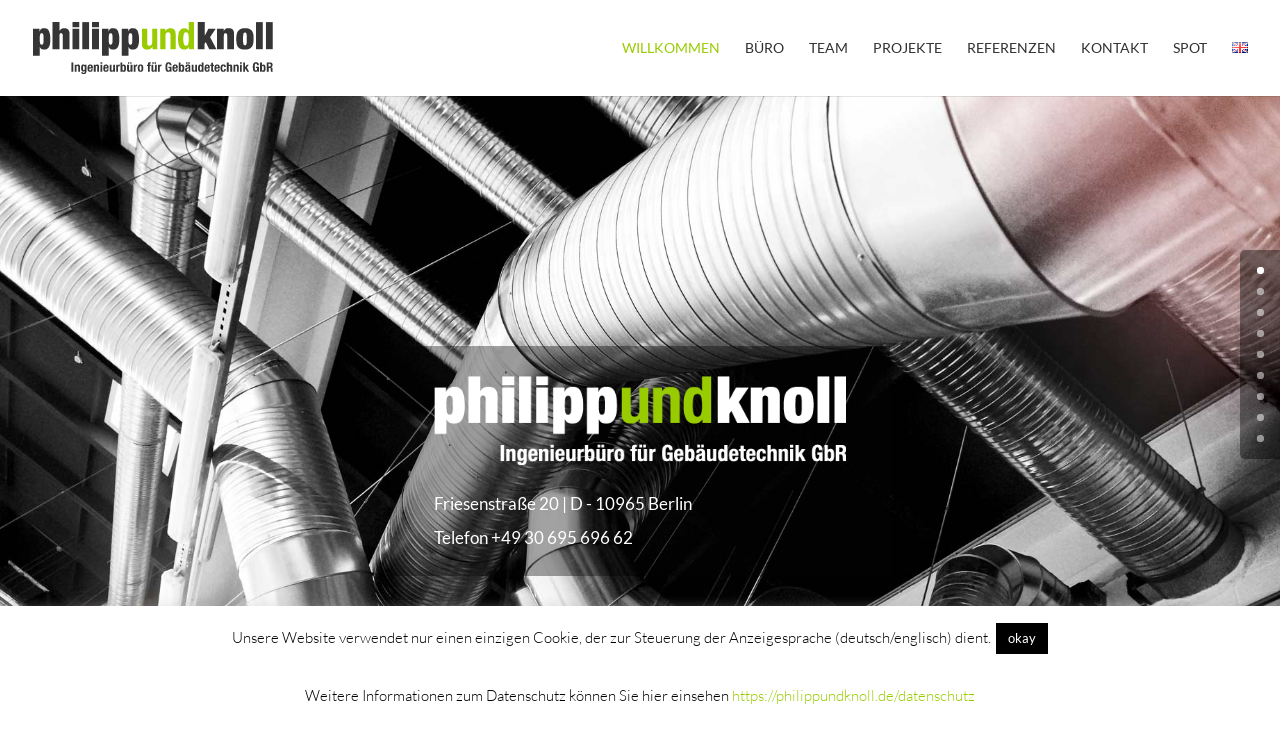

--- FILE ---
content_type: text/html; charset=UTF-8
request_url: https://philippundknoll.de/
body_size: 232637
content:
<!DOCTYPE html>
<html lang="de-DE">
<head>
	<meta charset="UTF-8" />
<meta http-equiv="X-UA-Compatible" content="IE=edge">
	<link rel="pingback" href="https://philippundknoll.de/xmlrpc.php" />

	<script type="text/javascript">
		document.documentElement.className = 'js';
	</script>

	<title>Philipp und Knoll | Engineering im Detail</title>
<link rel="preconnect" href="https://fonts.gstatic.com" crossorigin /><style id="et-builder-googlefonts-cached-inline">/* Original: https://fonts.googleapis.com/css?family=Rubik:300,regular,500,600,700,800,900,300italic,italic,500italic,600italic,700italic,800italic,900italic|Lato:100,100italic,300,300italic,regular,italic,700,700italic,900,900italic|Acme:regular&#038;subset=cyrillic,cyrillic-ext,hebrew,latin,latin-ext&#038;display=swap *//* User Agent: Mozilla/5.0 (Unknown; Linux x86_64) AppleWebKit/538.1 (KHTML, like Gecko) Safari/538.1 Daum/4.1 */@font-face {font-family: 'Acme';font-style: normal;font-weight: 400;font-display: swap;src: url(https://fonts.gstatic.com/s/acme/v27/RrQfboBx-C5_XxrBaw.ttf) format('truetype');}@font-face {font-family: 'Lato';font-style: italic;font-weight: 100;font-display: swap;src: url(https://fonts.gstatic.com/s/lato/v25/S6u-w4BMUTPHjxsIPx-oPCc.ttf) format('truetype');}@font-face {font-family: 'Lato';font-style: italic;font-weight: 300;font-display: swap;src: url(https://fonts.gstatic.com/s/lato/v25/S6u_w4BMUTPHjxsI9w2_Gwfo.ttf) format('truetype');}@font-face {font-family: 'Lato';font-style: italic;font-weight: 400;font-display: swap;src: url(https://fonts.gstatic.com/s/lato/v25/S6u8w4BMUTPHjxsAXC-v.ttf) format('truetype');}@font-face {font-family: 'Lato';font-style: italic;font-weight: 700;font-display: swap;src: url(https://fonts.gstatic.com/s/lato/v25/S6u_w4BMUTPHjxsI5wq_Gwfo.ttf) format('truetype');}@font-face {font-family: 'Lato';font-style: italic;font-weight: 900;font-display: swap;src: url(https://fonts.gstatic.com/s/lato/v25/S6u_w4BMUTPHjxsI3wi_Gwfo.ttf) format('truetype');}@font-face {font-family: 'Lato';font-style: normal;font-weight: 100;font-display: swap;src: url(https://fonts.gstatic.com/s/lato/v25/S6u8w4BMUTPHh30AXC-v.ttf) format('truetype');}@font-face {font-family: 'Lato';font-style: normal;font-weight: 300;font-display: swap;src: url(https://fonts.gstatic.com/s/lato/v25/S6u9w4BMUTPHh7USSwiPHA.ttf) format('truetype');}@font-face {font-family: 'Lato';font-style: normal;font-weight: 400;font-display: swap;src: url(https://fonts.gstatic.com/s/lato/v25/S6uyw4BMUTPHjx4wWw.ttf) format('truetype');}@font-face {font-family: 'Lato';font-style: normal;font-weight: 700;font-display: swap;src: url(https://fonts.gstatic.com/s/lato/v25/S6u9w4BMUTPHh6UVSwiPHA.ttf) format('truetype');}@font-face {font-family: 'Lato';font-style: normal;font-weight: 900;font-display: swap;src: url(https://fonts.gstatic.com/s/lato/v25/S6u9w4BMUTPHh50XSwiPHA.ttf) format('truetype');}@font-face {font-family: 'Rubik';font-style: italic;font-weight: 300;font-display: swap;src: url(https://fonts.gstatic.com/s/rubik/v31/iJWbBXyIfDnIV7nEt3KSJbVDV49rz8sDE3U3f4c.ttf) format('truetype');}@font-face {font-family: 'Rubik';font-style: italic;font-weight: 400;font-display: swap;src: url(https://fonts.gstatic.com/s/rubik/v31/iJWbBXyIfDnIV7nEt3KSJbVDV49rz8tdE3U3f4c.ttf) format('truetype');}@font-face {font-family: 'Rubik';font-style: italic;font-weight: 500;font-display: swap;src: url(https://fonts.gstatic.com/s/rubik/v31/iJWbBXyIfDnIV7nEt3KSJbVDV49rz8tvE3U3f4c.ttf) format('truetype');}@font-face {font-family: 'Rubik';font-style: italic;font-weight: 600;font-display: swap;src: url(https://fonts.gstatic.com/s/rubik/v31/iJWbBXyIfDnIV7nEt3KSJbVDV49rz8uDFHU3f4c.ttf) format('truetype');}@font-face {font-family: 'Rubik';font-style: italic;font-weight: 700;font-display: swap;src: url(https://fonts.gstatic.com/s/rubik/v31/iJWbBXyIfDnIV7nEt3KSJbVDV49rz8u6FHU3f4c.ttf) format('truetype');}@font-face {font-family: 'Rubik';font-style: italic;font-weight: 800;font-display: swap;src: url(https://fonts.gstatic.com/s/rubik/v31/iJWbBXyIfDnIV7nEt3KSJbVDV49rz8vdFHU3f4c.ttf) format('truetype');}@font-face {font-family: 'Rubik';font-style: italic;font-weight: 900;font-display: swap;src: url(https://fonts.gstatic.com/s/rubik/v31/iJWbBXyIfDnIV7nEt3KSJbVDV49rz8v0FHU3f4c.ttf) format('truetype');}@font-face {font-family: 'Rubik';font-style: normal;font-weight: 300;font-display: swap;src: url(https://fonts.gstatic.com/s/rubik/v31/iJWZBXyIfDnIV5PNhY1KTN7Z-Yh-WYiFV0Uw.ttf) format('truetype');}@font-face {font-family: 'Rubik';font-style: normal;font-weight: 400;font-display: swap;src: url(https://fonts.gstatic.com/s/rubik/v31/iJWZBXyIfDnIV5PNhY1KTN7Z-Yh-B4iFV0Uw.ttf) format('truetype');}@font-face {font-family: 'Rubik';font-style: normal;font-weight: 500;font-display: swap;src: url(https://fonts.gstatic.com/s/rubik/v31/iJWZBXyIfDnIV5PNhY1KTN7Z-Yh-NYiFV0Uw.ttf) format('truetype');}@font-face {font-family: 'Rubik';font-style: normal;font-weight: 600;font-display: swap;src: url(https://fonts.gstatic.com/s/rubik/v31/iJWZBXyIfDnIV5PNhY1KTN7Z-Yh-2Y-FV0Uw.ttf) format('truetype');}@font-face {font-family: 'Rubik';font-style: normal;font-weight: 700;font-display: swap;src: url(https://fonts.gstatic.com/s/rubik/v31/iJWZBXyIfDnIV5PNhY1KTN7Z-Yh-4I-FV0Uw.ttf) format('truetype');}@font-face {font-family: 'Rubik';font-style: normal;font-weight: 800;font-display: swap;src: url(https://fonts.gstatic.com/s/rubik/v31/iJWZBXyIfDnIV5PNhY1KTN7Z-Yh-h4-FV0Uw.ttf) format('truetype');}@font-face {font-family: 'Rubik';font-style: normal;font-weight: 900;font-display: swap;src: url(https://fonts.gstatic.com/s/rubik/v31/iJWZBXyIfDnIV5PNhY1KTN7Z-Yh-ro-FV0Uw.ttf) format('truetype');}/* User Agent: Mozilla/5.0 (Windows NT 6.1; WOW64; rv:27.0) Gecko/20100101 Firefox/27.0 */@font-face {font-family: 'Acme';font-style: normal;font-weight: 400;font-display: swap;src: url(https://fonts.gstatic.com/l/font?kit=RrQfboBx-C5_XxrBaA&skey=dcf71eb6104dcefb&v=v27) format('woff');}@font-face {font-family: 'Lato';font-style: italic;font-weight: 100;font-display: swap;src: url(https://fonts.gstatic.com/l/font?kit=S6u-w4BMUTPHjxsIPx-oPCQ&skey=3404b88e33a27f67&v=v25) format('woff');}@font-face {font-family: 'Lato';font-style: italic;font-weight: 300;font-display: swap;src: url(https://fonts.gstatic.com/l/font?kit=S6u_w4BMUTPHjxsI9w2_Gwfr&skey=8107d606b7e3d38e&v=v25) format('woff');}@font-face {font-family: 'Lato';font-style: italic;font-weight: 400;font-display: swap;src: url(https://fonts.gstatic.com/l/font?kit=S6u8w4BMUTPHjxsAXC-s&skey=51512958f8cff7a8&v=v25) format('woff');}@font-face {font-family: 'Lato';font-style: italic;font-weight: 700;font-display: swap;src: url(https://fonts.gstatic.com/l/font?kit=S6u_w4BMUTPHjxsI5wq_Gwfr&skey=5334e9c0b67702e2&v=v25) format('woff');}@font-face {font-family: 'Lato';font-style: italic;font-weight: 900;font-display: swap;src: url(https://fonts.gstatic.com/l/font?kit=S6u_w4BMUTPHjxsI3wi_Gwfr&skey=4066143815f8bfc2&v=v25) format('woff');}@font-face {font-family: 'Lato';font-style: normal;font-weight: 100;font-display: swap;src: url(https://fonts.gstatic.com/l/font?kit=S6u8w4BMUTPHh30AXC-s&skey=cfa1ba7b04a1ba34&v=v25) format('woff');}@font-face {font-family: 'Lato';font-style: normal;font-weight: 300;font-display: swap;src: url(https://fonts.gstatic.com/l/font?kit=S6u9w4BMUTPHh7USSwiPHw&skey=91f32e07d083dd3a&v=v25) format('woff');}@font-face {font-family: 'Lato';font-style: normal;font-weight: 400;font-display: swap;src: url(https://fonts.gstatic.com/l/font?kit=S6uyw4BMUTPHjx4wWA&skey=2d58b92a99e1c086&v=v25) format('woff');}@font-face {font-family: 'Lato';font-style: normal;font-weight: 700;font-display: swap;src: url(https://fonts.gstatic.com/l/font?kit=S6u9w4BMUTPHh6UVSwiPHw&skey=3480a19627739c0d&v=v25) format('woff');}@font-face {font-family: 'Lato';font-style: normal;font-weight: 900;font-display: swap;src: url(https://fonts.gstatic.com/l/font?kit=S6u9w4BMUTPHh50XSwiPHw&skey=d01acf708cb3b73b&v=v25) format('woff');}@font-face {font-family: 'Rubik';font-style: italic;font-weight: 300;font-display: swap;src: url(https://fonts.gstatic.com/l/font?kit=iJWbBXyIfDnIV7nEt3KSJbVDV49rz8sDE3U3f4Q&skey=80e52bf85b0b1958&v=v31) format('woff');}@font-face {font-family: 'Rubik';font-style: italic;font-weight: 400;font-display: swap;src: url(https://fonts.gstatic.com/l/font?kit=iJWbBXyIfDnIV7nEt3KSJbVDV49rz8tdE3U3f4Q&skey=80e52bf85b0b1958&v=v31) format('woff');}@font-face {font-family: 'Rubik';font-style: italic;font-weight: 500;font-display: swap;src: url(https://fonts.gstatic.com/l/font?kit=iJWbBXyIfDnIV7nEt3KSJbVDV49rz8tvE3U3f4Q&skey=80e52bf85b0b1958&v=v31) format('woff');}@font-face {font-family: 'Rubik';font-style: italic;font-weight: 600;font-display: swap;src: url(https://fonts.gstatic.com/l/font?kit=iJWbBXyIfDnIV7nEt3KSJbVDV49rz8uDFHU3f4Q&skey=80e52bf85b0b1958&v=v31) format('woff');}@font-face {font-family: 'Rubik';font-style: italic;font-weight: 700;font-display: swap;src: url(https://fonts.gstatic.com/l/font?kit=iJWbBXyIfDnIV7nEt3KSJbVDV49rz8u6FHU3f4Q&skey=80e52bf85b0b1958&v=v31) format('woff');}@font-face {font-family: 'Rubik';font-style: italic;font-weight: 800;font-display: swap;src: url(https://fonts.gstatic.com/l/font?kit=iJWbBXyIfDnIV7nEt3KSJbVDV49rz8vdFHU3f4Q&skey=80e52bf85b0b1958&v=v31) format('woff');}@font-face {font-family: 'Rubik';font-style: italic;font-weight: 900;font-display: swap;src: url(https://fonts.gstatic.com/l/font?kit=iJWbBXyIfDnIV7nEt3KSJbVDV49rz8v0FHU3f4Q&skey=80e52bf85b0b1958&v=v31) format('woff');}@font-face {font-family: 'Rubik';font-style: normal;font-weight: 300;font-display: swap;src: url(https://fonts.gstatic.com/l/font?kit=iJWZBXyIfDnIV5PNhY1KTN7Z-Yh-WYiFV0Uz&skey=cee854e66788286d&v=v31) format('woff');}@font-face {font-family: 'Rubik';font-style: normal;font-weight: 400;font-display: swap;src: url(https://fonts.gstatic.com/l/font?kit=iJWZBXyIfDnIV5PNhY1KTN7Z-Yh-B4iFV0Uz&skey=cee854e66788286d&v=v31) format('woff');}@font-face {font-family: 'Rubik';font-style: normal;font-weight: 500;font-display: swap;src: url(https://fonts.gstatic.com/l/font?kit=iJWZBXyIfDnIV5PNhY1KTN7Z-Yh-NYiFV0Uz&skey=cee854e66788286d&v=v31) format('woff');}@font-face {font-family: 'Rubik';font-style: normal;font-weight: 600;font-display: swap;src: url(https://fonts.gstatic.com/l/font?kit=iJWZBXyIfDnIV5PNhY1KTN7Z-Yh-2Y-FV0Uz&skey=cee854e66788286d&v=v31) format('woff');}@font-face {font-family: 'Rubik';font-style: normal;font-weight: 700;font-display: swap;src: url(https://fonts.gstatic.com/l/font?kit=iJWZBXyIfDnIV5PNhY1KTN7Z-Yh-4I-FV0Uz&skey=cee854e66788286d&v=v31) format('woff');}@font-face {font-family: 'Rubik';font-style: normal;font-weight: 800;font-display: swap;src: url(https://fonts.gstatic.com/l/font?kit=iJWZBXyIfDnIV5PNhY1KTN7Z-Yh-h4-FV0Uz&skey=cee854e66788286d&v=v31) format('woff');}@font-face {font-family: 'Rubik';font-style: normal;font-weight: 900;font-display: swap;src: url(https://fonts.gstatic.com/l/font?kit=iJWZBXyIfDnIV5PNhY1KTN7Z-Yh-ro-FV0Uz&skey=cee854e66788286d&v=v31) format('woff');}/* User Agent: Mozilla/5.0 (Windows NT 6.3; rv:39.0) Gecko/20100101 Firefox/39.0 */@font-face {font-family: 'Acme';font-style: normal;font-weight: 400;font-display: swap;src: url(https://fonts.gstatic.com/s/acme/v27/RrQfboBx-C5_XxrBbg.woff2) format('woff2');}@font-face {font-family: 'Lato';font-style: italic;font-weight: 100;font-display: swap;src: url(https://fonts.gstatic.com/s/lato/v25/S6u-w4BMUTPHjxsIPx-oPCI.woff2) format('woff2');}@font-face {font-family: 'Lato';font-style: italic;font-weight: 300;font-display: swap;src: url(https://fonts.gstatic.com/s/lato/v25/S6u_w4BMUTPHjxsI9w2_Gwft.woff2) format('woff2');}@font-face {font-family: 'Lato';font-style: italic;font-weight: 400;font-display: swap;src: url(https://fonts.gstatic.com/s/lato/v25/S6u8w4BMUTPHjxsAXC-q.woff2) format('woff2');}@font-face {font-family: 'Lato';font-style: italic;font-weight: 700;font-display: swap;src: url(https://fonts.gstatic.com/s/lato/v25/S6u_w4BMUTPHjxsI5wq_Gwft.woff2) format('woff2');}@font-face {font-family: 'Lato';font-style: italic;font-weight: 900;font-display: swap;src: url(https://fonts.gstatic.com/s/lato/v25/S6u_w4BMUTPHjxsI3wi_Gwft.woff2) format('woff2');}@font-face {font-family: 'Lato';font-style: normal;font-weight: 100;font-display: swap;src: url(https://fonts.gstatic.com/s/lato/v25/S6u8w4BMUTPHh30AXC-q.woff2) format('woff2');}@font-face {font-family: 'Lato';font-style: normal;font-weight: 300;font-display: swap;src: url(https://fonts.gstatic.com/s/lato/v25/S6u9w4BMUTPHh7USSwiPGQ.woff2) format('woff2');}@font-face {font-family: 'Lato';font-style: normal;font-weight: 400;font-display: swap;src: url(https://fonts.gstatic.com/s/lato/v25/S6uyw4BMUTPHjx4wXg.woff2) format('woff2');}@font-face {font-family: 'Lato';font-style: normal;font-weight: 700;font-display: swap;src: url(https://fonts.gstatic.com/s/lato/v25/S6u9w4BMUTPHh6UVSwiPGQ.woff2) format('woff2');}@font-face {font-family: 'Lato';font-style: normal;font-weight: 900;font-display: swap;src: url(https://fonts.gstatic.com/s/lato/v25/S6u9w4BMUTPHh50XSwiPGQ.woff2) format('woff2');}@font-face {font-family: 'Rubik';font-style: italic;font-weight: 300;font-display: swap;src: url(https://fonts.gstatic.com/s/rubik/v31/iJWbBXyIfDnIV7nEt3KSJbVDV49rz8sDE3U3f4I.woff2) format('woff2');}@font-face {font-family: 'Rubik';font-style: italic;font-weight: 400;font-display: swap;src: url(https://fonts.gstatic.com/s/rubik/v31/iJWbBXyIfDnIV7nEt3KSJbVDV49rz8tdE3U3f4I.woff2) format('woff2');}@font-face {font-family: 'Rubik';font-style: italic;font-weight: 500;font-display: swap;src: url(https://fonts.gstatic.com/s/rubik/v31/iJWbBXyIfDnIV7nEt3KSJbVDV49rz8tvE3U3f4I.woff2) format('woff2');}@font-face {font-family: 'Rubik';font-style: italic;font-weight: 600;font-display: swap;src: url(https://fonts.gstatic.com/s/rubik/v31/iJWbBXyIfDnIV7nEt3KSJbVDV49rz8uDFHU3f4I.woff2) format('woff2');}@font-face {font-family: 'Rubik';font-style: italic;font-weight: 700;font-display: swap;src: url(https://fonts.gstatic.com/s/rubik/v31/iJWbBXyIfDnIV7nEt3KSJbVDV49rz8u6FHU3f4I.woff2) format('woff2');}@font-face {font-family: 'Rubik';font-style: italic;font-weight: 800;font-display: swap;src: url(https://fonts.gstatic.com/s/rubik/v31/iJWbBXyIfDnIV7nEt3KSJbVDV49rz8vdFHU3f4I.woff2) format('woff2');}@font-face {font-family: 'Rubik';font-style: italic;font-weight: 900;font-display: swap;src: url(https://fonts.gstatic.com/s/rubik/v31/iJWbBXyIfDnIV7nEt3KSJbVDV49rz8v0FHU3f4I.woff2) format('woff2');}@font-face {font-family: 'Rubik';font-style: normal;font-weight: 300;font-display: swap;src: url(https://fonts.gstatic.com/s/rubik/v31/iJWZBXyIfDnIV5PNhY1KTN7Z-Yh-WYiFV0U1.woff2) format('woff2');}@font-face {font-family: 'Rubik';font-style: normal;font-weight: 400;font-display: swap;src: url(https://fonts.gstatic.com/s/rubik/v31/iJWZBXyIfDnIV5PNhY1KTN7Z-Yh-B4iFV0U1.woff2) format('woff2');}@font-face {font-family: 'Rubik';font-style: normal;font-weight: 500;font-display: swap;src: url(https://fonts.gstatic.com/s/rubik/v31/iJWZBXyIfDnIV5PNhY1KTN7Z-Yh-NYiFV0U1.woff2) format('woff2');}@font-face {font-family: 'Rubik';font-style: normal;font-weight: 600;font-display: swap;src: url(https://fonts.gstatic.com/s/rubik/v31/iJWZBXyIfDnIV5PNhY1KTN7Z-Yh-2Y-FV0U1.woff2) format('woff2');}@font-face {font-family: 'Rubik';font-style: normal;font-weight: 700;font-display: swap;src: url(https://fonts.gstatic.com/s/rubik/v31/iJWZBXyIfDnIV5PNhY1KTN7Z-Yh-4I-FV0U1.woff2) format('woff2');}@font-face {font-family: 'Rubik';font-style: normal;font-weight: 800;font-display: swap;src: url(https://fonts.gstatic.com/s/rubik/v31/iJWZBXyIfDnIV5PNhY1KTN7Z-Yh-h4-FV0U1.woff2) format('woff2');}@font-face {font-family: 'Rubik';font-style: normal;font-weight: 900;font-display: swap;src: url(https://fonts.gstatic.com/s/rubik/v31/iJWZBXyIfDnIV5PNhY1KTN7Z-Yh-ro-FV0U1.woff2) format('woff2');}</style><meta name='robots' content='max-image-preview:large' />
<link rel="alternate" href="https://philippundknoll.de/" hreflang="de" />
<link rel="alternate" href="https://philippundknoll.de/en/home/" hreflang="en" />
<script type="text/javascript">
			let jqueryParams=[],jQuery=function(r){return jqueryParams=[...jqueryParams,r],jQuery},$=function(r){return jqueryParams=[...jqueryParams,r],$};window.jQuery=jQuery,window.$=jQuery;let customHeadScripts=!1;jQuery.fn=jQuery.prototype={},$.fn=jQuery.prototype={},jQuery.noConflict=function(r){if(window.jQuery)return jQuery=window.jQuery,$=window.jQuery,customHeadScripts=!0,jQuery.noConflict},jQuery.ready=function(r){jqueryParams=[...jqueryParams,r]},$.ready=function(r){jqueryParams=[...jqueryParams,r]},jQuery.load=function(r){jqueryParams=[...jqueryParams,r]},$.load=function(r){jqueryParams=[...jqueryParams,r]},jQuery.fn.ready=function(r){jqueryParams=[...jqueryParams,r]},$.fn.ready=function(r){jqueryParams=[...jqueryParams,r]};</script><meta content="philippundknoll Theme v.1.1.1" name="generator"/><style id='wp-block-library-theme-inline-css' type='text/css'>
.wp-block-audio :where(figcaption){color:#555;font-size:13px;text-align:center}.is-dark-theme .wp-block-audio :where(figcaption){color:#ffffffa6}.wp-block-audio{margin:0 0 1em}.wp-block-code{border:1px solid #ccc;border-radius:4px;font-family:Menlo,Consolas,monaco,monospace;padding:.8em 1em}.wp-block-embed :where(figcaption){color:#555;font-size:13px;text-align:center}.is-dark-theme .wp-block-embed :where(figcaption){color:#ffffffa6}.wp-block-embed{margin:0 0 1em}.blocks-gallery-caption{color:#555;font-size:13px;text-align:center}.is-dark-theme .blocks-gallery-caption{color:#ffffffa6}:root :where(.wp-block-image figcaption){color:#555;font-size:13px;text-align:center}.is-dark-theme :root :where(.wp-block-image figcaption){color:#ffffffa6}.wp-block-image{margin:0 0 1em}.wp-block-pullquote{border-bottom:4px solid;border-top:4px solid;color:currentColor;margin-bottom:1.75em}.wp-block-pullquote cite,.wp-block-pullquote footer,.wp-block-pullquote__citation{color:currentColor;font-size:.8125em;font-style:normal;text-transform:uppercase}.wp-block-quote{border-left:.25em solid;margin:0 0 1.75em;padding-left:1em}.wp-block-quote cite,.wp-block-quote footer{color:currentColor;font-size:.8125em;font-style:normal;position:relative}.wp-block-quote:where(.has-text-align-right){border-left:none;border-right:.25em solid;padding-left:0;padding-right:1em}.wp-block-quote:where(.has-text-align-center){border:none;padding-left:0}.wp-block-quote.is-large,.wp-block-quote.is-style-large,.wp-block-quote:where(.is-style-plain){border:none}.wp-block-search .wp-block-search__label{font-weight:700}.wp-block-search__button{border:1px solid #ccc;padding:.375em .625em}:where(.wp-block-group.has-background){padding:1.25em 2.375em}.wp-block-separator.has-css-opacity{opacity:.4}.wp-block-separator{border:none;border-bottom:2px solid;margin-left:auto;margin-right:auto}.wp-block-separator.has-alpha-channel-opacity{opacity:1}.wp-block-separator:not(.is-style-wide):not(.is-style-dots){width:100px}.wp-block-separator.has-background:not(.is-style-dots){border-bottom:none;height:1px}.wp-block-separator.has-background:not(.is-style-wide):not(.is-style-dots){height:2px}.wp-block-table{margin:0 0 1em}.wp-block-table td,.wp-block-table th{word-break:normal}.wp-block-table :where(figcaption){color:#555;font-size:13px;text-align:center}.is-dark-theme .wp-block-table :where(figcaption){color:#ffffffa6}.wp-block-video :where(figcaption){color:#555;font-size:13px;text-align:center}.is-dark-theme .wp-block-video :where(figcaption){color:#ffffffa6}.wp-block-video{margin:0 0 1em}:root :where(.wp-block-template-part.has-background){margin-bottom:0;margin-top:0;padding:1.25em 2.375em}
</style>
<style id='global-styles-inline-css' type='text/css'>
:root{--wp--preset--aspect-ratio--square: 1;--wp--preset--aspect-ratio--4-3: 4/3;--wp--preset--aspect-ratio--3-4: 3/4;--wp--preset--aspect-ratio--3-2: 3/2;--wp--preset--aspect-ratio--2-3: 2/3;--wp--preset--aspect-ratio--16-9: 16/9;--wp--preset--aspect-ratio--9-16: 9/16;--wp--preset--color--black: #000000;--wp--preset--color--cyan-bluish-gray: #abb8c3;--wp--preset--color--white: #ffffff;--wp--preset--color--pale-pink: #f78da7;--wp--preset--color--vivid-red: #cf2e2e;--wp--preset--color--luminous-vivid-orange: #ff6900;--wp--preset--color--luminous-vivid-amber: #fcb900;--wp--preset--color--light-green-cyan: #7bdcb5;--wp--preset--color--vivid-green-cyan: #00d084;--wp--preset--color--pale-cyan-blue: #8ed1fc;--wp--preset--color--vivid-cyan-blue: #0693e3;--wp--preset--color--vivid-purple: #9b51e0;--wp--preset--gradient--vivid-cyan-blue-to-vivid-purple: linear-gradient(135deg,rgba(6,147,227,1) 0%,rgb(155,81,224) 100%);--wp--preset--gradient--light-green-cyan-to-vivid-green-cyan: linear-gradient(135deg,rgb(122,220,180) 0%,rgb(0,208,130) 100%);--wp--preset--gradient--luminous-vivid-amber-to-luminous-vivid-orange: linear-gradient(135deg,rgba(252,185,0,1) 0%,rgba(255,105,0,1) 100%);--wp--preset--gradient--luminous-vivid-orange-to-vivid-red: linear-gradient(135deg,rgba(255,105,0,1) 0%,rgb(207,46,46) 100%);--wp--preset--gradient--very-light-gray-to-cyan-bluish-gray: linear-gradient(135deg,rgb(238,238,238) 0%,rgb(169,184,195) 100%);--wp--preset--gradient--cool-to-warm-spectrum: linear-gradient(135deg,rgb(74,234,220) 0%,rgb(151,120,209) 20%,rgb(207,42,186) 40%,rgb(238,44,130) 60%,rgb(251,105,98) 80%,rgb(254,248,76) 100%);--wp--preset--gradient--blush-light-purple: linear-gradient(135deg,rgb(255,206,236) 0%,rgb(152,150,240) 100%);--wp--preset--gradient--blush-bordeaux: linear-gradient(135deg,rgb(254,205,165) 0%,rgb(254,45,45) 50%,rgb(107,0,62) 100%);--wp--preset--gradient--luminous-dusk: linear-gradient(135deg,rgb(255,203,112) 0%,rgb(199,81,192) 50%,rgb(65,88,208) 100%);--wp--preset--gradient--pale-ocean: linear-gradient(135deg,rgb(255,245,203) 0%,rgb(182,227,212) 50%,rgb(51,167,181) 100%);--wp--preset--gradient--electric-grass: linear-gradient(135deg,rgb(202,248,128) 0%,rgb(113,206,126) 100%);--wp--preset--gradient--midnight: linear-gradient(135deg,rgb(2,3,129) 0%,rgb(40,116,252) 100%);--wp--preset--font-size--small: 13px;--wp--preset--font-size--medium: 20px;--wp--preset--font-size--large: 36px;--wp--preset--font-size--x-large: 42px;--wp--preset--spacing--20: 0.44rem;--wp--preset--spacing--30: 0.67rem;--wp--preset--spacing--40: 1rem;--wp--preset--spacing--50: 1.5rem;--wp--preset--spacing--60: 2.25rem;--wp--preset--spacing--70: 3.38rem;--wp--preset--spacing--80: 5.06rem;--wp--preset--shadow--natural: 6px 6px 9px rgba(0, 0, 0, 0.2);--wp--preset--shadow--deep: 12px 12px 50px rgba(0, 0, 0, 0.4);--wp--preset--shadow--sharp: 6px 6px 0px rgba(0, 0, 0, 0.2);--wp--preset--shadow--outlined: 6px 6px 0px -3px rgba(255, 255, 255, 1), 6px 6px rgba(0, 0, 0, 1);--wp--preset--shadow--crisp: 6px 6px 0px rgba(0, 0, 0, 1);}:root { --wp--style--global--content-size: 823px;--wp--style--global--wide-size: 1080px; }:where(body) { margin: 0; }.wp-site-blocks > .alignleft { float: left; margin-right: 2em; }.wp-site-blocks > .alignright { float: right; margin-left: 2em; }.wp-site-blocks > .aligncenter { justify-content: center; margin-left: auto; margin-right: auto; }:where(.is-layout-flex){gap: 0.5em;}:where(.is-layout-grid){gap: 0.5em;}.is-layout-flow > .alignleft{float: left;margin-inline-start: 0;margin-inline-end: 2em;}.is-layout-flow > .alignright{float: right;margin-inline-start: 2em;margin-inline-end: 0;}.is-layout-flow > .aligncenter{margin-left: auto !important;margin-right: auto !important;}.is-layout-constrained > .alignleft{float: left;margin-inline-start: 0;margin-inline-end: 2em;}.is-layout-constrained > .alignright{float: right;margin-inline-start: 2em;margin-inline-end: 0;}.is-layout-constrained > .aligncenter{margin-left: auto !important;margin-right: auto !important;}.is-layout-constrained > :where(:not(.alignleft):not(.alignright):not(.alignfull)){max-width: var(--wp--style--global--content-size);margin-left: auto !important;margin-right: auto !important;}.is-layout-constrained > .alignwide{max-width: var(--wp--style--global--wide-size);}body .is-layout-flex{display: flex;}.is-layout-flex{flex-wrap: wrap;align-items: center;}.is-layout-flex > :is(*, div){margin: 0;}body .is-layout-grid{display: grid;}.is-layout-grid > :is(*, div){margin: 0;}body{padding-top: 0px;padding-right: 0px;padding-bottom: 0px;padding-left: 0px;}:root :where(.wp-element-button, .wp-block-button__link){background-color: #32373c;border-width: 0;color: #fff;font-family: inherit;font-size: inherit;line-height: inherit;padding: calc(0.667em + 2px) calc(1.333em + 2px);text-decoration: none;}.has-black-color{color: var(--wp--preset--color--black) !important;}.has-cyan-bluish-gray-color{color: var(--wp--preset--color--cyan-bluish-gray) !important;}.has-white-color{color: var(--wp--preset--color--white) !important;}.has-pale-pink-color{color: var(--wp--preset--color--pale-pink) !important;}.has-vivid-red-color{color: var(--wp--preset--color--vivid-red) !important;}.has-luminous-vivid-orange-color{color: var(--wp--preset--color--luminous-vivid-orange) !important;}.has-luminous-vivid-amber-color{color: var(--wp--preset--color--luminous-vivid-amber) !important;}.has-light-green-cyan-color{color: var(--wp--preset--color--light-green-cyan) !important;}.has-vivid-green-cyan-color{color: var(--wp--preset--color--vivid-green-cyan) !important;}.has-pale-cyan-blue-color{color: var(--wp--preset--color--pale-cyan-blue) !important;}.has-vivid-cyan-blue-color{color: var(--wp--preset--color--vivid-cyan-blue) !important;}.has-vivid-purple-color{color: var(--wp--preset--color--vivid-purple) !important;}.has-black-background-color{background-color: var(--wp--preset--color--black) !important;}.has-cyan-bluish-gray-background-color{background-color: var(--wp--preset--color--cyan-bluish-gray) !important;}.has-white-background-color{background-color: var(--wp--preset--color--white) !important;}.has-pale-pink-background-color{background-color: var(--wp--preset--color--pale-pink) !important;}.has-vivid-red-background-color{background-color: var(--wp--preset--color--vivid-red) !important;}.has-luminous-vivid-orange-background-color{background-color: var(--wp--preset--color--luminous-vivid-orange) !important;}.has-luminous-vivid-amber-background-color{background-color: var(--wp--preset--color--luminous-vivid-amber) !important;}.has-light-green-cyan-background-color{background-color: var(--wp--preset--color--light-green-cyan) !important;}.has-vivid-green-cyan-background-color{background-color: var(--wp--preset--color--vivid-green-cyan) !important;}.has-pale-cyan-blue-background-color{background-color: var(--wp--preset--color--pale-cyan-blue) !important;}.has-vivid-cyan-blue-background-color{background-color: var(--wp--preset--color--vivid-cyan-blue) !important;}.has-vivid-purple-background-color{background-color: var(--wp--preset--color--vivid-purple) !important;}.has-black-border-color{border-color: var(--wp--preset--color--black) !important;}.has-cyan-bluish-gray-border-color{border-color: var(--wp--preset--color--cyan-bluish-gray) !important;}.has-white-border-color{border-color: var(--wp--preset--color--white) !important;}.has-pale-pink-border-color{border-color: var(--wp--preset--color--pale-pink) !important;}.has-vivid-red-border-color{border-color: var(--wp--preset--color--vivid-red) !important;}.has-luminous-vivid-orange-border-color{border-color: var(--wp--preset--color--luminous-vivid-orange) !important;}.has-luminous-vivid-amber-border-color{border-color: var(--wp--preset--color--luminous-vivid-amber) !important;}.has-light-green-cyan-border-color{border-color: var(--wp--preset--color--light-green-cyan) !important;}.has-vivid-green-cyan-border-color{border-color: var(--wp--preset--color--vivid-green-cyan) !important;}.has-pale-cyan-blue-border-color{border-color: var(--wp--preset--color--pale-cyan-blue) !important;}.has-vivid-cyan-blue-border-color{border-color: var(--wp--preset--color--vivid-cyan-blue) !important;}.has-vivid-purple-border-color{border-color: var(--wp--preset--color--vivid-purple) !important;}.has-vivid-cyan-blue-to-vivid-purple-gradient-background{background: var(--wp--preset--gradient--vivid-cyan-blue-to-vivid-purple) !important;}.has-light-green-cyan-to-vivid-green-cyan-gradient-background{background: var(--wp--preset--gradient--light-green-cyan-to-vivid-green-cyan) !important;}.has-luminous-vivid-amber-to-luminous-vivid-orange-gradient-background{background: var(--wp--preset--gradient--luminous-vivid-amber-to-luminous-vivid-orange) !important;}.has-luminous-vivid-orange-to-vivid-red-gradient-background{background: var(--wp--preset--gradient--luminous-vivid-orange-to-vivid-red) !important;}.has-very-light-gray-to-cyan-bluish-gray-gradient-background{background: var(--wp--preset--gradient--very-light-gray-to-cyan-bluish-gray) !important;}.has-cool-to-warm-spectrum-gradient-background{background: var(--wp--preset--gradient--cool-to-warm-spectrum) !important;}.has-blush-light-purple-gradient-background{background: var(--wp--preset--gradient--blush-light-purple) !important;}.has-blush-bordeaux-gradient-background{background: var(--wp--preset--gradient--blush-bordeaux) !important;}.has-luminous-dusk-gradient-background{background: var(--wp--preset--gradient--luminous-dusk) !important;}.has-pale-ocean-gradient-background{background: var(--wp--preset--gradient--pale-ocean) !important;}.has-electric-grass-gradient-background{background: var(--wp--preset--gradient--electric-grass) !important;}.has-midnight-gradient-background{background: var(--wp--preset--gradient--midnight) !important;}.has-small-font-size{font-size: var(--wp--preset--font-size--small) !important;}.has-medium-font-size{font-size: var(--wp--preset--font-size--medium) !important;}.has-large-font-size{font-size: var(--wp--preset--font-size--large) !important;}.has-x-large-font-size{font-size: var(--wp--preset--font-size--x-large) !important;}
:where(.wp-block-post-template.is-layout-flex){gap: 1.25em;}:where(.wp-block-post-template.is-layout-grid){gap: 1.25em;}
:where(.wp-block-columns.is-layout-flex){gap: 2em;}:where(.wp-block-columns.is-layout-grid){gap: 2em;}
:root :where(.wp-block-pullquote){font-size: 1.5em;line-height: 1.6;}
</style>
<link rel='stylesheet' id='foogallery-core-css' href='https://philippundknoll.de/wp-content/plugins/foogallery/extensions/default-templates/shared/css/foogallery.min.css?ver=2.4.27' type='text/css' media='all' />
<link rel='stylesheet' id='cookie-law-info-css' href='https://philippundknoll.de/wp-content/plugins/cookie-law-info/legacy/public/css/cookie-law-info-public.css?ver=3.2.8' type='text/css' media='all' />
<link rel='stylesheet' id='cookie-law-info-gdpr-css' href='https://philippundknoll.de/wp-content/plugins/cookie-law-info/legacy/public/css/cookie-law-info-gdpr.css?ver=3.2.8' type='text/css' media='all' />
<link rel='stylesheet' id='foobox-free-min-css' href='https://philippundknoll.de/wp-content/plugins/foobox-image-lightbox/free/css/foobox.free.min.css?ver=2.7.33' type='text/css' media='all' />
<link rel='stylesheet' id='sm-style-css' href='https://philippundknoll.de/wp-content/plugins/wp-show-more/wpsm-style.css?ver=6.7.4' type='text/css' media='all' />
<style id='divi-style-parent-inline-inline-css' type='text/css'>
/*!
Theme Name: Divi
Theme URI: http://www.elegantthemes.com/gallery/divi/
Version: 4.27.4
Description: Smart. Flexible. Beautiful. Divi is the most powerful theme in our collection.
Author: Elegant Themes
Author URI: http://www.elegantthemes.com
License: GNU General Public License v2
License URI: http://www.gnu.org/licenses/gpl-2.0.html
*/

a,abbr,acronym,address,applet,b,big,blockquote,body,center,cite,code,dd,del,dfn,div,dl,dt,em,fieldset,font,form,h1,h2,h3,h4,h5,h6,html,i,iframe,img,ins,kbd,label,legend,li,object,ol,p,pre,q,s,samp,small,span,strike,strong,sub,sup,tt,u,ul,var{margin:0;padding:0;border:0;outline:0;font-size:100%;-ms-text-size-adjust:100%;-webkit-text-size-adjust:100%;vertical-align:baseline;background:transparent}body{line-height:1}ol,ul{list-style:none}blockquote,q{quotes:none}blockquote:after,blockquote:before,q:after,q:before{content:"";content:none}blockquote{margin:20px 0 30px;border-left:5px solid;padding-left:20px}:focus{outline:0}del{text-decoration:line-through}pre{overflow:auto;padding:10px}figure{margin:0}table{border-collapse:collapse;border-spacing:0}article,aside,footer,header,hgroup,nav,section{display:block}body{font-family:Open Sans,Arial,sans-serif;font-size:14px;color:#666;background-color:#fff;line-height:1.7em;font-weight:500;-webkit-font-smoothing:antialiased;-moz-osx-font-smoothing:grayscale}body.page-template-page-template-blank-php #page-container{padding-top:0!important}body.et_cover_background{background-size:cover!important;background-position:top!important;background-repeat:no-repeat!important;background-attachment:fixed}a{color:#2ea3f2}a,a:hover{text-decoration:none}p{padding-bottom:1em}p:not(.has-background):last-of-type{padding-bottom:0}p.et_normal_padding{padding-bottom:1em}strong{font-weight:700}cite,em,i{font-style:italic}code,pre{font-family:Courier New,monospace;margin-bottom:10px}ins{text-decoration:none}sub,sup{height:0;line-height:1;position:relative;vertical-align:baseline}sup{bottom:.8em}sub{top:.3em}dl{margin:0 0 1.5em}dl dt{font-weight:700}dd{margin-left:1.5em}blockquote p{padding-bottom:0}embed,iframe,object,video{max-width:100%}h1,h2,h3,h4,h5,h6{color:#333;padding-bottom:10px;line-height:1em;font-weight:500}h1 a,h2 a,h3 a,h4 a,h5 a,h6 a{color:inherit}h1{font-size:30px}h2{font-size:26px}h3{font-size:22px}h4{font-size:18px}h5{font-size:16px}h6{font-size:14px}input{-webkit-appearance:none}input[type=checkbox]{-webkit-appearance:checkbox}input[type=radio]{-webkit-appearance:radio}input.text,input.title,input[type=email],input[type=password],input[type=tel],input[type=text],select,textarea{background-color:#fff;border:1px solid #bbb;padding:2px;color:#4e4e4e}input.text:focus,input.title:focus,input[type=text]:focus,select:focus,textarea:focus{border-color:#2d3940;color:#3e3e3e}input.text,input.title,input[type=text],select,textarea{margin:0}textarea{padding:4px}button,input,select,textarea{font-family:inherit}img{max-width:100%;height:auto}.clear{clear:both}br.clear{margin:0;padding:0}.pagination{clear:both}#et_search_icon:hover,.et-social-icon a:hover,.et_password_protected_form .et_submit_button,.form-submit .et_pb_buttontton.alt.disabled,.nav-single a,.posted_in a{color:#2ea3f2}.et-search-form,blockquote{border-color:#2ea3f2}#main-content{background-color:#fff}.container{width:80%;max-width:1080px;margin:auto;position:relative}body:not(.et-tb) #main-content .container,body:not(.et-tb-has-header) #main-content .container{padding-top:58px}.et_full_width_page #main-content .container:before{display:none}.main_title{margin-bottom:20px}.et_password_protected_form .et_submit_button:hover,.form-submit .et_pb_button:hover{background:rgba(0,0,0,.05)}.et_button_icon_visible .et_pb_button{padding-right:2em;padding-left:.7em}.et_button_icon_visible .et_pb_button:after{opacity:1;margin-left:0}.et_button_left .et_pb_button:hover:after{left:.15em}.et_button_left .et_pb_button:after{margin-left:0;left:1em}.et_button_icon_visible.et_button_left .et_pb_button,.et_button_left .et_pb_button:hover,.et_button_left .et_pb_module .et_pb_button:hover{padding-left:2em;padding-right:.7em}.et_button_icon_visible.et_button_left .et_pb_button:after,.et_button_left .et_pb_button:hover:after{left:.15em}.et_password_protected_form .et_submit_button:hover,.form-submit .et_pb_button:hover{padding:.3em 1em}.et_button_no_icon .et_pb_button:after{display:none}.et_button_no_icon.et_button_icon_visible.et_button_left .et_pb_button,.et_button_no_icon.et_button_left .et_pb_button:hover,.et_button_no_icon .et_pb_button,.et_button_no_icon .et_pb_button:hover{padding:.3em 1em!important}.et_button_custom_icon .et_pb_button:after{line-height:1.7em}.et_button_custom_icon.et_button_icon_visible .et_pb_button:after,.et_button_custom_icon .et_pb_button:hover:after{margin-left:.3em}#left-area .post_format-post-format-gallery .wp-block-gallery:first-of-type{padding:0;margin-bottom:-16px}.entry-content table:not(.variations){border:1px solid #eee;margin:0 0 15px;text-align:left;width:100%}.entry-content thead th,.entry-content tr th{color:#555;font-weight:700;padding:9px 24px}.entry-content tr td{border-top:1px solid #eee;padding:6px 24px}#left-area ul,.entry-content ul,.et-l--body ul,.et-l--footer ul,.et-l--header ul{list-style-type:disc;padding:0 0 23px 1em;line-height:26px}#left-area ol,.entry-content ol,.et-l--body ol,.et-l--footer ol,.et-l--header ol{list-style-type:decimal;list-style-position:inside;padding:0 0 23px;line-height:26px}#left-area ul li ul,.entry-content ul li ol{padding:2px 0 2px 20px}#left-area ol li ul,.entry-content ol li ol,.et-l--body ol li ol,.et-l--footer ol li ol,.et-l--header ol li ol{padding:2px 0 2px 35px}#left-area ul.wp-block-gallery{display:-webkit-box;display:-ms-flexbox;display:flex;-ms-flex-wrap:wrap;flex-wrap:wrap;list-style-type:none;padding:0}#left-area ul.products{padding:0!important;line-height:1.7!important;list-style:none!important}.gallery-item a{display:block}.gallery-caption,.gallery-item a{width:90%}#wpadminbar{z-index:100001}#left-area .post-meta{font-size:14px;padding-bottom:15px}#left-area .post-meta a{text-decoration:none;color:#666}#left-area .et_featured_image{padding-bottom:7px}.single .post{padding-bottom:25px}body.single .et_audio_content{margin-bottom:-6px}.nav-single a{text-decoration:none;color:#2ea3f2;font-size:14px;font-weight:400}.nav-previous{float:left}.nav-next{float:right}.et_password_protected_form p input{background-color:#eee;border:none!important;width:100%!important;border-radius:0!important;font-size:14px;color:#999!important;padding:16px!important;-webkit-box-sizing:border-box;box-sizing:border-box}.et_password_protected_form label{display:none}.et_password_protected_form .et_submit_button{font-family:inherit;display:block;float:right;margin:8px auto 0;cursor:pointer}.post-password-required p.nocomments.container{max-width:100%}.post-password-required p.nocomments.container:before{display:none}.aligncenter,div.post .new-post .aligncenter{display:block;margin-left:auto;margin-right:auto}.wp-caption{border:1px solid #ddd;text-align:center;background-color:#f3f3f3;margin-bottom:10px;max-width:96%;padding:8px}.wp-caption.alignleft{margin:0 30px 20px 0}.wp-caption.alignright{margin:0 0 20px 30px}.wp-caption img{margin:0;padding:0;border:0}.wp-caption p.wp-caption-text{font-size:12px;padding:0 4px 5px;margin:0}.alignright{float:right}.alignleft{float:left}img.alignleft{display:inline;float:left;margin-right:15px}img.alignright{display:inline;float:right;margin-left:15px}.page.et_pb_pagebuilder_layout #main-content{background-color:transparent}body #main-content .et_builder_inner_content>h1,body #main-content .et_builder_inner_content>h2,body #main-content .et_builder_inner_content>h3,body #main-content .et_builder_inner_content>h4,body #main-content .et_builder_inner_content>h5,body #main-content .et_builder_inner_content>h6{line-height:1.4em}body #main-content .et_builder_inner_content>p{line-height:1.7em}.wp-block-pullquote{margin:20px 0 30px}.wp-block-pullquote.has-background blockquote{border-left:none}.wp-block-group.has-background{padding:1.5em 1.5em .5em}@media (min-width:981px){#left-area{width:79.125%;padding-bottom:23px}#main-content .container:before{content:"";position:absolute;top:0;height:100%;width:1px;background-color:#e2e2e2}.et_full_width_page #left-area,.et_no_sidebar #left-area{float:none;width:100%!important}.et_full_width_page #left-area{padding-bottom:0}.et_no_sidebar #main-content .container:before{display:none}}@media (max-width:980px){#page-container{padding-top:80px}.et-tb #page-container,.et-tb-has-header #page-container{padding-top:0!important}#left-area,#sidebar{width:100%!important}#main-content .container:before{display:none!important}.et_full_width_page .et_gallery_item:nth-child(4n+1){clear:none}}@media print{#page-container{padding-top:0!important}}#wp-admin-bar-et-use-visual-builder a:before{font-family:ETmodules!important;content:"\e625";font-size:30px!important;width:28px;margin-top:-3px;color:#974df3!important}#wp-admin-bar-et-use-visual-builder:hover a:before{color:#fff!important}#wp-admin-bar-et-use-visual-builder:hover a,#wp-admin-bar-et-use-visual-builder a:hover{transition:background-color .5s ease;-webkit-transition:background-color .5s ease;-moz-transition:background-color .5s ease;background-color:#7e3bd0!important;color:#fff!important}* html .clearfix,:first-child+html .clearfix{zoom:1}.iphone .et_pb_section_video_bg video::-webkit-media-controls-start-playback-button{display:none!important;-webkit-appearance:none}.et_mobile_device .et_pb_section_parallax .et_pb_parallax_css{background-attachment:scroll}.et-social-facebook a.icon:before{content:"\e093"}.et-social-twitter a.icon:before{content:"\e094"}.et-social-google-plus a.icon:before{content:"\e096"}.et-social-instagram a.icon:before{content:"\e09a"}.et-social-rss a.icon:before{content:"\e09e"}.ai1ec-single-event:after{content:" ";display:table;clear:both}.evcal_event_details .evcal_evdata_cell .eventon_details_shading_bot.eventon_details_shading_bot{z-index:3}.wp-block-divi-layout{margin-bottom:1em}*{-webkit-box-sizing:border-box;box-sizing:border-box}#et-info-email:before,#et-info-phone:before,#et_search_icon:before,.comment-reply-link:after,.et-cart-info span:before,.et-pb-arrow-next:before,.et-pb-arrow-prev:before,.et-social-icon a:before,.et_audio_container .mejs-playpause-button button:before,.et_audio_container .mejs-volume-button button:before,.et_overlay:before,.et_password_protected_form .et_submit_button:after,.et_pb_button:after,.et_pb_contact_reset:after,.et_pb_contact_submit:after,.et_pb_font_icon:before,.et_pb_newsletter_button:after,.et_pb_pricing_table_button:after,.et_pb_promo_button:after,.et_pb_testimonial:before,.et_pb_toggle_title:before,.form-submit .et_pb_button:after,.mobile_menu_bar:before,a.et_pb_more_button:after{font-family:ETmodules!important;speak:none;font-style:normal;font-weight:400;-webkit-font-feature-settings:normal;font-feature-settings:normal;font-variant:normal;text-transform:none;line-height:1;-webkit-font-smoothing:antialiased;-moz-osx-font-smoothing:grayscale;text-shadow:0 0;direction:ltr}.et-pb-icon,.et_pb_custom_button_icon.et_pb_button:after,.et_pb_login .et_pb_custom_button_icon.et_pb_button:after,.et_pb_woo_custom_button_icon .button.et_pb_custom_button_icon.et_pb_button:after,.et_pb_woo_custom_button_icon .button.et_pb_custom_button_icon.et_pb_button:hover:after{content:attr(data-icon)}.et-pb-icon{font-family:ETmodules;speak:none;font-weight:400;-webkit-font-feature-settings:normal;font-feature-settings:normal;font-variant:normal;text-transform:none;line-height:1;-webkit-font-smoothing:antialiased;font-size:96px;font-style:normal;display:inline-block;-webkit-box-sizing:border-box;box-sizing:border-box;direction:ltr}#et-ajax-saving{display:none;-webkit-transition:background .3s,-webkit-box-shadow .3s;transition:background .3s,-webkit-box-shadow .3s;transition:background .3s,box-shadow .3s;transition:background .3s,box-shadow .3s,-webkit-box-shadow .3s;-webkit-box-shadow:rgba(0,139,219,.247059) 0 0 60px;box-shadow:0 0 60px rgba(0,139,219,.247059);position:fixed;top:50%;left:50%;width:50px;height:50px;background:#fff;border-radius:50px;margin:-25px 0 0 -25px;z-index:999999;text-align:center}#et-ajax-saving img{margin:9px}.et-safe-mode-indicator,.et-safe-mode-indicator:focus,.et-safe-mode-indicator:hover{-webkit-box-shadow:0 5px 10px rgba(41,196,169,.15);box-shadow:0 5px 10px rgba(41,196,169,.15);background:#29c4a9;color:#fff;font-size:14px;font-weight:600;padding:12px;line-height:16px;border-radius:3px;position:fixed;bottom:30px;right:30px;z-index:999999;text-decoration:none;font-family:Open Sans,sans-serif;-webkit-font-smoothing:antialiased;-moz-osx-font-smoothing:grayscale}.et_pb_button{font-size:20px;font-weight:500;padding:.3em 1em;line-height:1.7em!important;background-color:transparent;background-size:cover;background-position:50%;background-repeat:no-repeat;border:2px solid;border-radius:3px;-webkit-transition-duration:.2s;transition-duration:.2s;-webkit-transition-property:all!important;transition-property:all!important}.et_pb_button,.et_pb_button_inner{position:relative}.et_pb_button:hover,.et_pb_module .et_pb_button:hover{border:2px solid transparent;padding:.3em 2em .3em .7em}.et_pb_button:hover{background-color:hsla(0,0%,100%,.2)}.et_pb_bg_layout_light.et_pb_button:hover,.et_pb_bg_layout_light .et_pb_button:hover{background-color:rgba(0,0,0,.05)}.et_pb_button:after,.et_pb_button:before{font-size:32px;line-height:1em;content:"\35";opacity:0;position:absolute;margin-left:-1em;-webkit-transition:all .2s;transition:all .2s;text-transform:none;-webkit-font-feature-settings:"kern" off;font-feature-settings:"kern" off;font-variant:none;font-style:normal;font-weight:400;text-shadow:none}.et_pb_button.et_hover_enabled:hover:after,.et_pb_button.et_pb_hovered:hover:after{-webkit-transition:none!important;transition:none!important}.et_pb_button:before{display:none}.et_pb_button:hover:after{opacity:1;margin-left:0}.et_pb_column_1_3 h1,.et_pb_column_1_4 h1,.et_pb_column_1_5 h1,.et_pb_column_1_6 h1,.et_pb_column_2_5 h1{font-size:26px}.et_pb_column_1_3 h2,.et_pb_column_1_4 h2,.et_pb_column_1_5 h2,.et_pb_column_1_6 h2,.et_pb_column_2_5 h2{font-size:23px}.et_pb_column_1_3 h3,.et_pb_column_1_4 h3,.et_pb_column_1_5 h3,.et_pb_column_1_6 h3,.et_pb_column_2_5 h3{font-size:20px}.et_pb_column_1_3 h4,.et_pb_column_1_4 h4,.et_pb_column_1_5 h4,.et_pb_column_1_6 h4,.et_pb_column_2_5 h4{font-size:18px}.et_pb_column_1_3 h5,.et_pb_column_1_4 h5,.et_pb_column_1_5 h5,.et_pb_column_1_6 h5,.et_pb_column_2_5 h5{font-size:16px}.et_pb_column_1_3 h6,.et_pb_column_1_4 h6,.et_pb_column_1_5 h6,.et_pb_column_1_6 h6,.et_pb_column_2_5 h6{font-size:15px}.et_pb_bg_layout_dark,.et_pb_bg_layout_dark h1,.et_pb_bg_layout_dark h2,.et_pb_bg_layout_dark h3,.et_pb_bg_layout_dark h4,.et_pb_bg_layout_dark h5,.et_pb_bg_layout_dark h6{color:#fff!important}.et_pb_module.et_pb_text_align_left{text-align:left}.et_pb_module.et_pb_text_align_center{text-align:center}.et_pb_module.et_pb_text_align_right{text-align:right}.et_pb_module.et_pb_text_align_justified{text-align:justify}.clearfix:after{visibility:hidden;display:block;font-size:0;content:" ";clear:both;height:0}.et_pb_bg_layout_light .et_pb_more_button{color:#2ea3f2}.et_builder_inner_content{position:relative;z-index:1}header .et_builder_inner_content{z-index:2}.et_pb_css_mix_blend_mode_passthrough{mix-blend-mode:unset!important}.et_pb_image_container{margin:-20px -20px 29px}.et_pb_module_inner{position:relative}.et_hover_enabled_preview{z-index:2}.et_hover_enabled:hover{position:relative;z-index:2}.et_pb_all_tabs,.et_pb_module,.et_pb_posts_nav a,.et_pb_tab,.et_pb_with_background{position:relative;background-size:cover;background-position:50%;background-repeat:no-repeat}.et_pb_background_mask,.et_pb_background_pattern{bottom:0;left:0;position:absolute;right:0;top:0}.et_pb_background_mask{background-size:calc(100% + 2px) calc(100% + 2px);background-repeat:no-repeat;background-position:50%;overflow:hidden}.et_pb_background_pattern{background-position:0 0;background-repeat:repeat}.et_pb_with_border{position:relative;border:0 solid #333}.post-password-required .et_pb_row{padding:0;width:100%}.post-password-required .et_password_protected_form{min-height:0}body.et_pb_pagebuilder_layout.et_pb_show_title .post-password-required .et_password_protected_form h1,body:not(.et_pb_pagebuilder_layout) .post-password-required .et_password_protected_form h1{display:none}.et_pb_no_bg{padding:0!important}.et_overlay.et_pb_inline_icon:before,.et_pb_inline_icon:before{content:attr(data-icon)}.et_pb_more_button{color:inherit;text-shadow:none;text-decoration:none;display:inline-block;margin-top:20px}.et_parallax_bg_wrap{overflow:hidden;position:absolute;top:0;right:0;bottom:0;left:0}.et_parallax_bg{background-repeat:no-repeat;background-position:top;background-size:cover;position:absolute;bottom:0;left:0;width:100%;height:100%;display:block}.et_parallax_bg.et_parallax_bg__hover,.et_parallax_bg.et_parallax_bg_phone,.et_parallax_bg.et_parallax_bg_tablet,.et_parallax_gradient.et_parallax_gradient__hover,.et_parallax_gradient.et_parallax_gradient_phone,.et_parallax_gradient.et_parallax_gradient_tablet,.et_pb_section_parallax_hover:hover .et_parallax_bg:not(.et_parallax_bg__hover),.et_pb_section_parallax_hover:hover .et_parallax_gradient:not(.et_parallax_gradient__hover){display:none}.et_pb_section_parallax_hover:hover .et_parallax_bg.et_parallax_bg__hover,.et_pb_section_parallax_hover:hover .et_parallax_gradient.et_parallax_gradient__hover{display:block}.et_parallax_gradient{bottom:0;display:block;left:0;position:absolute;right:0;top:0}.et_pb_module.et_pb_section_parallax,.et_pb_posts_nav a.et_pb_section_parallax,.et_pb_tab.et_pb_section_parallax{position:relative}.et_pb_section_parallax .et_pb_parallax_css,.et_pb_slides .et_parallax_bg.et_pb_parallax_css{background-attachment:fixed}body.et-bfb .et_pb_section_parallax .et_pb_parallax_css,body.et-bfb .et_pb_slides .et_parallax_bg.et_pb_parallax_css{background-attachment:scroll;bottom:auto}.et_pb_section_parallax.et_pb_column .et_pb_module,.et_pb_section_parallax.et_pb_row .et_pb_column,.et_pb_section_parallax.et_pb_row .et_pb_module{z-index:9;position:relative}.et_pb_more_button:hover:after{opacity:1;margin-left:0}.et_pb_preload .et_pb_section_video_bg,.et_pb_preload>div{visibility:hidden}.et_pb_preload,.et_pb_section.et_pb_section_video.et_pb_preload{position:relative;background:#464646!important}.et_pb_preload:before{content:"";position:absolute;top:50%;left:50%;background:url(https://philippundknoll.de/wp-content/themes/Divi/includes/builder/styles/images/preloader.gif) no-repeat;border-radius:32px;width:32px;height:32px;margin:-16px 0 0 -16px}.box-shadow-overlay{position:absolute;top:0;left:0;width:100%;height:100%;z-index:10;pointer-events:none}.et_pb_section>.box-shadow-overlay~.et_pb_row{z-index:11}body.safari .section_has_divider{will-change:transform}.et_pb_row>.box-shadow-overlay{z-index:8}.has-box-shadow-overlay{position:relative}.et_clickable{cursor:pointer}.screen-reader-text{border:0;clip:rect(1px,1px,1px,1px);-webkit-clip-path:inset(50%);clip-path:inset(50%);height:1px;margin:-1px;overflow:hidden;padding:0;position:absolute!important;width:1px;word-wrap:normal!important}.et_multi_view_hidden,.et_multi_view_hidden_image{display:none!important}@keyframes multi-view-image-fade{0%{opacity:0}10%{opacity:.1}20%{opacity:.2}30%{opacity:.3}40%{opacity:.4}50%{opacity:.5}60%{opacity:.6}70%{opacity:.7}80%{opacity:.8}90%{opacity:.9}to{opacity:1}}.et_multi_view_image__loading{visibility:hidden}.et_multi_view_image__loaded{-webkit-animation:multi-view-image-fade .5s;animation:multi-view-image-fade .5s}#et-pb-motion-effects-offset-tracker{visibility:hidden!important;opacity:0;position:absolute;top:0;left:0}.et-pb-before-scroll-animation{opacity:0}header.et-l.et-l--header:after{clear:both;display:block;content:""}.et_pb_module{-webkit-animation-timing-function:linear;animation-timing-function:linear;-webkit-animation-duration:.2s;animation-duration:.2s}@-webkit-keyframes fadeBottom{0%{opacity:0;-webkit-transform:translateY(10%);transform:translateY(10%)}to{opacity:1;-webkit-transform:translateY(0);transform:translateY(0)}}@keyframes fadeBottom{0%{opacity:0;-webkit-transform:translateY(10%);transform:translateY(10%)}to{opacity:1;-webkit-transform:translateY(0);transform:translateY(0)}}@-webkit-keyframes fadeLeft{0%{opacity:0;-webkit-transform:translateX(-10%);transform:translateX(-10%)}to{opacity:1;-webkit-transform:translateX(0);transform:translateX(0)}}@keyframes fadeLeft{0%{opacity:0;-webkit-transform:translateX(-10%);transform:translateX(-10%)}to{opacity:1;-webkit-transform:translateX(0);transform:translateX(0)}}@-webkit-keyframes fadeRight{0%{opacity:0;-webkit-transform:translateX(10%);transform:translateX(10%)}to{opacity:1;-webkit-transform:translateX(0);transform:translateX(0)}}@keyframes fadeRight{0%{opacity:0;-webkit-transform:translateX(10%);transform:translateX(10%)}to{opacity:1;-webkit-transform:translateX(0);transform:translateX(0)}}@-webkit-keyframes fadeTop{0%{opacity:0;-webkit-transform:translateY(-10%);transform:translateY(-10%)}to{opacity:1;-webkit-transform:translateX(0);transform:translateX(0)}}@keyframes fadeTop{0%{opacity:0;-webkit-transform:translateY(-10%);transform:translateY(-10%)}to{opacity:1;-webkit-transform:translateX(0);transform:translateX(0)}}@-webkit-keyframes fadeIn{0%{opacity:0}to{opacity:1}}@keyframes fadeIn{0%{opacity:0}to{opacity:1}}.et-waypoint:not(.et_pb_counters){opacity:0}@media (min-width:981px){.et_pb_section.et_section_specialty div.et_pb_row .et_pb_column .et_pb_column .et_pb_module.et-last-child,.et_pb_section.et_section_specialty div.et_pb_row .et_pb_column .et_pb_column .et_pb_module:last-child,.et_pb_section.et_section_specialty div.et_pb_row .et_pb_column .et_pb_row_inner .et_pb_column .et_pb_module.et-last-child,.et_pb_section.et_section_specialty div.et_pb_row .et_pb_column .et_pb_row_inner .et_pb_column .et_pb_module:last-child,.et_pb_section div.et_pb_row .et_pb_column .et_pb_module.et-last-child,.et_pb_section div.et_pb_row .et_pb_column .et_pb_module:last-child{margin-bottom:0}}@media (max-width:980px){.et_overlay.et_pb_inline_icon_tablet:before,.et_pb_inline_icon_tablet:before{content:attr(data-icon-tablet)}.et_parallax_bg.et_parallax_bg_tablet_exist,.et_parallax_gradient.et_parallax_gradient_tablet_exist{display:none}.et_parallax_bg.et_parallax_bg_tablet,.et_parallax_gradient.et_parallax_gradient_tablet{display:block}.et_pb_column .et_pb_module{margin-bottom:30px}.et_pb_row .et_pb_column .et_pb_module.et-last-child,.et_pb_row .et_pb_column .et_pb_module:last-child,.et_section_specialty .et_pb_row .et_pb_column .et_pb_module.et-last-child,.et_section_specialty .et_pb_row .et_pb_column .et_pb_module:last-child{margin-bottom:0}.et_pb_more_button{display:inline-block!important}.et_pb_bg_layout_light_tablet.et_pb_button,.et_pb_bg_layout_light_tablet.et_pb_module.et_pb_button,.et_pb_bg_layout_light_tablet .et_pb_more_button{color:#2ea3f2}.et_pb_bg_layout_light_tablet .et_pb_forgot_password a{color:#666}.et_pb_bg_layout_light_tablet h1,.et_pb_bg_layout_light_tablet h2,.et_pb_bg_layout_light_tablet h3,.et_pb_bg_layout_light_tablet h4,.et_pb_bg_layout_light_tablet h5,.et_pb_bg_layout_light_tablet h6{color:#333!important}.et_pb_module .et_pb_bg_layout_light_tablet.et_pb_button{color:#2ea3f2!important}.et_pb_bg_layout_light_tablet{color:#666!important}.et_pb_bg_layout_dark_tablet,.et_pb_bg_layout_dark_tablet h1,.et_pb_bg_layout_dark_tablet h2,.et_pb_bg_layout_dark_tablet h3,.et_pb_bg_layout_dark_tablet h4,.et_pb_bg_layout_dark_tablet h5,.et_pb_bg_layout_dark_tablet h6{color:#fff!important}.et_pb_bg_layout_dark_tablet.et_pb_button,.et_pb_bg_layout_dark_tablet.et_pb_module.et_pb_button,.et_pb_bg_layout_dark_tablet .et_pb_more_button{color:inherit}.et_pb_bg_layout_dark_tablet .et_pb_forgot_password a{color:#fff}.et_pb_module.et_pb_text_align_left-tablet{text-align:left}.et_pb_module.et_pb_text_align_center-tablet{text-align:center}.et_pb_module.et_pb_text_align_right-tablet{text-align:right}.et_pb_module.et_pb_text_align_justified-tablet{text-align:justify}}@media (max-width:767px){.et_pb_more_button{display:inline-block!important}.et_overlay.et_pb_inline_icon_phone:before,.et_pb_inline_icon_phone:before{content:attr(data-icon-phone)}.et_parallax_bg.et_parallax_bg_phone_exist,.et_parallax_gradient.et_parallax_gradient_phone_exist{display:none}.et_parallax_bg.et_parallax_bg_phone,.et_parallax_gradient.et_parallax_gradient_phone{display:block}.et-hide-mobile{display:none!important}.et_pb_bg_layout_light_phone.et_pb_button,.et_pb_bg_layout_light_phone.et_pb_module.et_pb_button,.et_pb_bg_layout_light_phone .et_pb_more_button{color:#2ea3f2}.et_pb_bg_layout_light_phone .et_pb_forgot_password a{color:#666}.et_pb_bg_layout_light_phone h1,.et_pb_bg_layout_light_phone h2,.et_pb_bg_layout_light_phone h3,.et_pb_bg_layout_light_phone h4,.et_pb_bg_layout_light_phone h5,.et_pb_bg_layout_light_phone h6{color:#333!important}.et_pb_module .et_pb_bg_layout_light_phone.et_pb_button{color:#2ea3f2!important}.et_pb_bg_layout_light_phone{color:#666!important}.et_pb_bg_layout_dark_phone,.et_pb_bg_layout_dark_phone h1,.et_pb_bg_layout_dark_phone h2,.et_pb_bg_layout_dark_phone h3,.et_pb_bg_layout_dark_phone h4,.et_pb_bg_layout_dark_phone h5,.et_pb_bg_layout_dark_phone h6{color:#fff!important}.et_pb_bg_layout_dark_phone.et_pb_button,.et_pb_bg_layout_dark_phone.et_pb_module.et_pb_button,.et_pb_bg_layout_dark_phone .et_pb_more_button{color:inherit}.et_pb_module .et_pb_bg_layout_dark_phone.et_pb_button{color:#fff!important}.et_pb_bg_layout_dark_phone .et_pb_forgot_password a{color:#fff}.et_pb_module.et_pb_text_align_left-phone{text-align:left}.et_pb_module.et_pb_text_align_center-phone{text-align:center}.et_pb_module.et_pb_text_align_right-phone{text-align:right}.et_pb_module.et_pb_text_align_justified-phone{text-align:justify}}@media (max-width:479px){a.et_pb_more_button{display:block}}@media (min-width:768px) and (max-width:980px){[data-et-multi-view-load-tablet-hidden=true]:not(.et_multi_view_swapped){display:none!important}}@media (max-width:767px){[data-et-multi-view-load-phone-hidden=true]:not(.et_multi_view_swapped){display:none!important}}.et_pb_menu.et_pb_menu--style-inline_centered_logo .et_pb_menu__menu nav ul{-webkit-box-pack:center;-ms-flex-pack:center;justify-content:center}@-webkit-keyframes multi-view-image-fade{0%{-webkit-transform:scale(1);transform:scale(1);opacity:1}50%{-webkit-transform:scale(1.01);transform:scale(1.01);opacity:1}to{-webkit-transform:scale(1);transform:scale(1);opacity:1}}
</style>
<style id='divi-dynamic-critical-inline-css' type='text/css'>
@font-face{font-family:ETmodules;font-display:block;src:url(//philippundknoll.de/wp-content/themes/Divi/core/admin/fonts/modules/all/modules.eot);src:url(//philippundknoll.de/wp-content/themes/Divi/core/admin/fonts/modules/all/modules.eot?#iefix) format("embedded-opentype"),url(//philippundknoll.de/wp-content/themes/Divi/core/admin/fonts/modules/all/modules.woff) format("woff"),url(//philippundknoll.de/wp-content/themes/Divi/core/admin/fonts/modules/all/modules.ttf) format("truetype"),url(//philippundknoll.de/wp-content/themes/Divi/core/admin/fonts/modules/all/modules.svg#ETmodules) format("svg");font-weight:400;font-style:normal}
@media (min-width:981px){.et_pb_gutters3 .et_pb_column,.et_pb_gutters3.et_pb_row .et_pb_column{margin-right:5.5%}.et_pb_gutters3 .et_pb_column_4_4,.et_pb_gutters3.et_pb_row .et_pb_column_4_4{width:100%}.et_pb_gutters3 .et_pb_column_4_4 .et_pb_module,.et_pb_gutters3.et_pb_row .et_pb_column_4_4 .et_pb_module{margin-bottom:2.75%}.et_pb_gutters3 .et_pb_column_3_4,.et_pb_gutters3.et_pb_row .et_pb_column_3_4{width:73.625%}.et_pb_gutters3 .et_pb_column_3_4 .et_pb_module,.et_pb_gutters3.et_pb_row .et_pb_column_3_4 .et_pb_module{margin-bottom:3.735%}.et_pb_gutters3 .et_pb_column_2_3,.et_pb_gutters3.et_pb_row .et_pb_column_2_3{width:64.833%}.et_pb_gutters3 .et_pb_column_2_3 .et_pb_module,.et_pb_gutters3.et_pb_row .et_pb_column_2_3 .et_pb_module{margin-bottom:4.242%}.et_pb_gutters3 .et_pb_column_3_5,.et_pb_gutters3.et_pb_row .et_pb_column_3_5{width:57.8%}.et_pb_gutters3 .et_pb_column_3_5 .et_pb_module,.et_pb_gutters3.et_pb_row .et_pb_column_3_5 .et_pb_module{margin-bottom:4.758%}.et_pb_gutters3 .et_pb_column_1_2,.et_pb_gutters3.et_pb_row .et_pb_column_1_2{width:47.25%}.et_pb_gutters3 .et_pb_column_1_2 .et_pb_module,.et_pb_gutters3.et_pb_row .et_pb_column_1_2 .et_pb_module{margin-bottom:5.82%}.et_pb_gutters3 .et_pb_column_2_5,.et_pb_gutters3.et_pb_row .et_pb_column_2_5{width:36.7%}.et_pb_gutters3 .et_pb_column_2_5 .et_pb_module,.et_pb_gutters3.et_pb_row .et_pb_column_2_5 .et_pb_module{margin-bottom:7.493%}.et_pb_gutters3 .et_pb_column_1_3,.et_pb_gutters3.et_pb_row .et_pb_column_1_3{width:29.6667%}.et_pb_gutters3 .et_pb_column_1_3 .et_pb_module,.et_pb_gutters3.et_pb_row .et_pb_column_1_3 .et_pb_module{margin-bottom:9.27%}.et_pb_gutters3 .et_pb_column_1_4,.et_pb_gutters3.et_pb_row .et_pb_column_1_4{width:20.875%}.et_pb_gutters3 .et_pb_column_1_4 .et_pb_module,.et_pb_gutters3.et_pb_row .et_pb_column_1_4 .et_pb_module{margin-bottom:13.174%}.et_pb_gutters3 .et_pb_column_1_5,.et_pb_gutters3.et_pb_row .et_pb_column_1_5{width:15.6%}.et_pb_gutters3 .et_pb_column_1_5 .et_pb_module,.et_pb_gutters3.et_pb_row .et_pb_column_1_5 .et_pb_module{margin-bottom:17.628%}.et_pb_gutters3 .et_pb_column_1_6,.et_pb_gutters3.et_pb_row .et_pb_column_1_6{width:12.0833%}.et_pb_gutters3 .et_pb_column_1_6 .et_pb_module,.et_pb_gutters3.et_pb_row .et_pb_column_1_6 .et_pb_module{margin-bottom:22.759%}.et_pb_gutters3 .et_full_width_page.woocommerce-page ul.products li.product{width:20.875%;margin-right:5.5%;margin-bottom:5.5%}.et_pb_gutters3.et_left_sidebar.woocommerce-page #main-content ul.products li.product,.et_pb_gutters3.et_right_sidebar.woocommerce-page #main-content ul.products li.product{width:28.353%;margin-right:7.47%}.et_pb_gutters3.et_left_sidebar.woocommerce-page #main-content ul.products.columns-1 li.product,.et_pb_gutters3.et_right_sidebar.woocommerce-page #main-content ul.products.columns-1 li.product{width:100%;margin-right:0}.et_pb_gutters3.et_left_sidebar.woocommerce-page #main-content ul.products.columns-2 li.product,.et_pb_gutters3.et_right_sidebar.woocommerce-page #main-content ul.products.columns-2 li.product{width:48%;margin-right:4%}.et_pb_gutters3.et_left_sidebar.woocommerce-page #main-content ul.products.columns-2 li:nth-child(2n+2),.et_pb_gutters3.et_right_sidebar.woocommerce-page #main-content ul.products.columns-2 li:nth-child(2n+2){margin-right:0}.et_pb_gutters3.et_left_sidebar.woocommerce-page #main-content ul.products.columns-2 li:nth-child(3n+1),.et_pb_gutters3.et_right_sidebar.woocommerce-page #main-content ul.products.columns-2 li:nth-child(3n+1){clear:none}}
@media (min-width:981px){.et_pb_gutter.et_pb_gutters1 #left-area{width:75%}.et_pb_gutter.et_pb_gutters1 #sidebar{width:25%}.et_pb_gutters1.et_right_sidebar #left-area{padding-right:0}.et_pb_gutters1.et_left_sidebar #left-area{padding-left:0}.et_pb_gutter.et_pb_gutters1.et_right_sidebar #main-content .container:before{right:25%!important}.et_pb_gutter.et_pb_gutters1.et_left_sidebar #main-content .container:before{left:25%!important}.et_pb_gutters1 .et_pb_column,.et_pb_gutters1.et_pb_row .et_pb_column{margin-right:0}.et_pb_gutters1 .et_pb_column_4_4,.et_pb_gutters1.et_pb_row .et_pb_column_4_4{width:100%}.et_pb_gutters1 .et_pb_column_4_4 .et_pb_module,.et_pb_gutters1.et_pb_row .et_pb_column_4_4 .et_pb_module{margin-bottom:0}.et_pb_gutters1 .et_pb_column_3_4,.et_pb_gutters1.et_pb_row .et_pb_column_3_4{width:75%}.et_pb_gutters1 .et_pb_column_3_4 .et_pb_module,.et_pb_gutters1.et_pb_row .et_pb_column_3_4 .et_pb_module{margin-bottom:0}.et_pb_gutters1 .et_pb_column_2_3,.et_pb_gutters1.et_pb_row .et_pb_column_2_3{width:66.667%}.et_pb_gutters1 .et_pb_column_2_3 .et_pb_module,.et_pb_gutters1.et_pb_row .et_pb_column_2_3 .et_pb_module{margin-bottom:0}.et_pb_gutters1 .et_pb_column_3_5,.et_pb_gutters1.et_pb_row .et_pb_column_3_5{width:60%}.et_pb_gutters1 .et_pb_column_3_5 .et_pb_module,.et_pb_gutters1.et_pb_row .et_pb_column_3_5 .et_pb_module{margin-bottom:0}.et_pb_gutters1 .et_pb_column_1_2,.et_pb_gutters1.et_pb_row .et_pb_column_1_2{width:50%}.et_pb_gutters1 .et_pb_column_1_2 .et_pb_module,.et_pb_gutters1.et_pb_row .et_pb_column_1_2 .et_pb_module{margin-bottom:0}.et_pb_gutters1 .et_pb_column_2_5,.et_pb_gutters1.et_pb_row .et_pb_column_2_5{width:40%}.et_pb_gutters1 .et_pb_column_2_5 .et_pb_module,.et_pb_gutters1.et_pb_row .et_pb_column_2_5 .et_pb_module{margin-bottom:0}.et_pb_gutters1 .et_pb_column_1_3,.et_pb_gutters1.et_pb_row .et_pb_column_1_3{width:33.3333%}.et_pb_gutters1 .et_pb_column_1_3 .et_pb_module,.et_pb_gutters1.et_pb_row .et_pb_column_1_3 .et_pb_module{margin-bottom:0}.et_pb_gutters1 .et_pb_column_1_4,.et_pb_gutters1.et_pb_row .et_pb_column_1_4{width:25%}.et_pb_gutters1 .et_pb_column_1_4 .et_pb_module,.et_pb_gutters1.et_pb_row .et_pb_column_1_4 .et_pb_module{margin-bottom:0}.et_pb_gutters1 .et_pb_column_1_5,.et_pb_gutters1.et_pb_row .et_pb_column_1_5{width:20%}.et_pb_gutters1 .et_pb_column_1_5 .et_pb_module,.et_pb_gutters1.et_pb_row .et_pb_column_1_5 .et_pb_module{margin-bottom:0}.et_pb_gutters1 .et_pb_column_1_6,.et_pb_gutters1.et_pb_row .et_pb_column_1_6{width:16.6667%}.et_pb_gutters1 .et_pb_column_1_6 .et_pb_module,.et_pb_gutters1.et_pb_row .et_pb_column_1_6 .et_pb_module{margin-bottom:0}.et_pb_gutters1 .et_full_width_page.woocommerce-page ul.products li.product{width:25%;margin-right:0;margin-bottom:0}.et_pb_gutters1.et_left_sidebar.woocommerce-page #main-content ul.products li.product,.et_pb_gutters1.et_right_sidebar.woocommerce-page #main-content ul.products li.product{width:33.333%;margin-right:0}}@media (max-width:980px){.et_pb_gutters1 .et_pb_column,.et_pb_gutters1 .et_pb_column .et_pb_module,.et_pb_gutters1.et_pb_row .et_pb_column,.et_pb_gutters1.et_pb_row .et_pb_column .et_pb_module{margin-bottom:0}.et_pb_gutters1 .et_pb_row_1-2_1-4_1-4>.et_pb_column.et_pb_column_1_4,.et_pb_gutters1 .et_pb_row_1-4_1-4>.et_pb_column.et_pb_column_1_4,.et_pb_gutters1 .et_pb_row_1-4_1-4_1-2>.et_pb_column.et_pb_column_1_4,.et_pb_gutters1 .et_pb_row_1-5_1-5_3-5>.et_pb_column.et_pb_column_1_5,.et_pb_gutters1 .et_pb_row_3-5_1-5_1-5>.et_pb_column.et_pb_column_1_5,.et_pb_gutters1 .et_pb_row_4col>.et_pb_column.et_pb_column_1_4,.et_pb_gutters1 .et_pb_row_5col>.et_pb_column.et_pb_column_1_5,.et_pb_gutters1.et_pb_row_1-2_1-4_1-4>.et_pb_column.et_pb_column_1_4,.et_pb_gutters1.et_pb_row_1-4_1-4>.et_pb_column.et_pb_column_1_4,.et_pb_gutters1.et_pb_row_1-4_1-4_1-2>.et_pb_column.et_pb_column_1_4,.et_pb_gutters1.et_pb_row_1-5_1-5_3-5>.et_pb_column.et_pb_column_1_5,.et_pb_gutters1.et_pb_row_3-5_1-5_1-5>.et_pb_column.et_pb_column_1_5,.et_pb_gutters1.et_pb_row_4col>.et_pb_column.et_pb_column_1_4,.et_pb_gutters1.et_pb_row_5col>.et_pb_column.et_pb_column_1_5{width:50%;margin-right:0}.et_pb_gutters1 .et_pb_row_1-2_1-6_1-6_1-6>.et_pb_column.et_pb_column_1_6,.et_pb_gutters1 .et_pb_row_1-6_1-6_1-6>.et_pb_column.et_pb_column_1_6,.et_pb_gutters1 .et_pb_row_1-6_1-6_1-6_1-2>.et_pb_column.et_pb_column_1_6,.et_pb_gutters1 .et_pb_row_6col>.et_pb_column.et_pb_column_1_6,.et_pb_gutters1.et_pb_row_1-2_1-6_1-6_1-6>.et_pb_column.et_pb_column_1_6,.et_pb_gutters1.et_pb_row_1-6_1-6_1-6>.et_pb_column.et_pb_column_1_6,.et_pb_gutters1.et_pb_row_1-6_1-6_1-6_1-2>.et_pb_column.et_pb_column_1_6,.et_pb_gutters1.et_pb_row_6col>.et_pb_column.et_pb_column_1_6{width:33.333%;margin-right:0}.et_pb_gutters1 .et_pb_row_1-6_1-6_1-6_1-6>.et_pb_column.et_pb_column_1_6,.et_pb_gutters1.et_pb_row_1-6_1-6_1-6_1-6>.et_pb_column.et_pb_column_1_6{width:50%;margin-right:0}}@media (max-width:767px){.et_pb_gutters1 .et_pb_column,.et_pb_gutters1 .et_pb_column .et_pb_module,.et_pb_gutters1.et_pb_row .et_pb_column,.et_pb_gutters1.et_pb_row .et_pb_column .et_pb_module{margin-bottom:0}}@media (max-width:479px){.et_pb_gutters1 .et_pb_column,.et_pb_gutters1.et_pb_row .et_pb_column{margin:0!important}.et_pb_gutters1 .et_pb_column .et_pb_module,.et_pb_gutters1.et_pb_row .et_pb_column .et_pb_module{margin-bottom:0}}
#et-secondary-menu li,#top-menu li{word-wrap:break-word}.nav li ul,.et_mobile_menu{border-color:#2EA3F2}.mobile_menu_bar:before,.mobile_menu_bar:after,#top-menu li.current-menu-ancestor>a,#top-menu li.current-menu-item>a{color:#2EA3F2}#main-header{-webkit-transition:background-color 0.4s, color 0.4s, opacity 0.4s ease-in-out, -webkit-transform 0.4s;transition:background-color 0.4s, color 0.4s, opacity 0.4s ease-in-out, -webkit-transform 0.4s;transition:background-color 0.4s, color 0.4s, transform 0.4s, opacity 0.4s ease-in-out;transition:background-color 0.4s, color 0.4s, transform 0.4s, opacity 0.4s ease-in-out, -webkit-transform 0.4s}#main-header.et-disabled-animations *{-webkit-transition-duration:0s !important;transition-duration:0s !important}.container{text-align:left;position:relative}.et_fixed_nav.et_show_nav #page-container{padding-top:80px}.et_fixed_nav.et_show_nav.et-tb #page-container,.et_fixed_nav.et_show_nav.et-tb-has-header #page-container{padding-top:0 !important}.et_fixed_nav.et_show_nav.et_secondary_nav_enabled #page-container{padding-top:111px}.et_fixed_nav.et_show_nav.et_secondary_nav_enabled.et_header_style_centered #page-container{padding-top:177px}.et_fixed_nav.et_show_nav.et_header_style_centered #page-container{padding-top:147px}.et_fixed_nav #main-header{position:fixed}.et-cloud-item-editor #page-container{padding-top:0 !important}.et_header_style_left #et-top-navigation{padding-top:33px}.et_header_style_left #et-top-navigation nav>ul>li>a{padding-bottom:33px}.et_header_style_left .logo_container{position:absolute;height:100%;width:100%}.et_header_style_left #et-top-navigation .mobile_menu_bar{padding-bottom:24px}.et_hide_search_icon #et_top_search{display:none !important}#logo{width:auto;-webkit-transition:all 0.4s ease-in-out;transition:all 0.4s ease-in-out;margin-bottom:0;max-height:54%;display:inline-block;float:none;vertical-align:middle;-webkit-transform:translate3d(0, 0, 0)}.et_pb_svg_logo #logo{height:54%}.logo_container{-webkit-transition:all 0.4s ease-in-out;transition:all 0.4s ease-in-out}span.logo_helper{display:inline-block;height:100%;vertical-align:middle;width:0}.safari .centered-inline-logo-wrap{-webkit-transform:translate3d(0, 0, 0);-webkit-transition:all 0.4s ease-in-out;transition:all 0.4s ease-in-out}#et-define-logo-wrap img{width:100%}.gecko #et-define-logo-wrap.svg-logo{position:relative !important}#top-menu-nav,#top-menu{line-height:0}#et-top-navigation{font-weight:600}.et_fixed_nav #et-top-navigation{-webkit-transition:all 0.4s ease-in-out;transition:all 0.4s ease-in-out}.et-cart-info span:before{content:"\e07a";margin-right:10px;position:relative}nav#top-menu-nav,#top-menu,nav.et-menu-nav,.et-menu{float:left}#top-menu li{display:inline-block;font-size:14px;padding-right:22px}#top-menu>li:last-child{padding-right:0}.et_fullwidth_nav.et_non_fixed_nav.et_header_style_left #top-menu>li:last-child>ul.sub-menu{right:0}#top-menu a{color:rgba(0,0,0,0.6);text-decoration:none;display:block;position:relative;-webkit-transition:opacity 0.4s ease-in-out, background-color 0.4s ease-in-out;transition:opacity 0.4s ease-in-out, background-color 0.4s ease-in-out}#top-menu-nav>ul>li>a:hover{opacity:0.7;-webkit-transition:all 0.4s ease-in-out;transition:all 0.4s ease-in-out}#et_search_icon:before{content:"\55";font-size:17px;left:0;position:absolute;top:-3px}#et_search_icon:hover{cursor:pointer}#et_top_search{float:right;margin:3px 0 0 22px;position:relative;display:block;width:18px}#et_top_search.et_search_opened{position:absolute;width:100%}.et-search-form{top:0;bottom:0;right:0;position:absolute;z-index:1000;width:100%}.et-search-form input{width:90%;border:none;color:#333;position:absolute;top:0;bottom:0;right:30px;margin:auto;background:transparent}.et-search-form .et-search-field::-ms-clear{width:0;height:0;display:none}.et_search_form_container{-webkit-animation:none;animation:none;-o-animation:none}.container.et_search_form_container{position:relative;opacity:0;height:1px}.container.et_search_form_container.et_pb_search_visible{z-index:999;-webkit-animation:fadeInTop 1s 1 cubic-bezier(0.77, 0, 0.175, 1);animation:fadeInTop 1s 1 cubic-bezier(0.77, 0, 0.175, 1)}.et_pb_search_visible.et_pb_no_animation{opacity:1}.et_pb_search_form_hidden{-webkit-animation:fadeOutTop 1s 1 cubic-bezier(0.77, 0, 0.175, 1);animation:fadeOutTop 1s 1 cubic-bezier(0.77, 0, 0.175, 1)}span.et_close_search_field{display:block;width:30px;height:30px;z-index:99999;position:absolute;right:0;cursor:pointer;top:0;bottom:0;margin:auto}span.et_close_search_field:after{font-family:'ETmodules';content:'\4d';speak:none;font-weight:normal;font-variant:normal;text-transform:none;line-height:1;-webkit-font-smoothing:antialiased;font-size:32px;display:inline-block;-webkit-box-sizing:border-box;box-sizing:border-box}.container.et_menu_container{z-index:99}.container.et_search_form_container.et_pb_search_form_hidden{z-index:1 !important}.et_search_outer{width:100%;overflow:hidden;position:absolute;top:0}.container.et_pb_menu_hidden{z-index:-1}form.et-search-form{background:rgba(0,0,0,0) !important}input[type="search"]::-webkit-search-cancel-button{-webkit-appearance:none}.et-cart-info{color:inherit}#et-top-navigation .et-cart-info{float:left;margin:-2px 0 0 22px;font-size:16px}#et-top-navigation{float:right}#top-menu li li{padding:0 20px;margin:0}#top-menu li li a{padding:6px 20px;width:200px}.nav li.et-touch-hover>ul{opacity:1;visibility:visible}#top-menu .menu-item-has-children>a:first-child:after,#et-secondary-nav .menu-item-has-children>a:first-child:after{font-family:'ETmodules';content:"3";font-size:16px;position:absolute;right:0;top:0;font-weight:800}#top-menu .menu-item-has-children>a:first-child,#et-secondary-nav .menu-item-has-children>a:first-child{padding-right:20px}#top-menu li .menu-item-has-children>a:first-child{padding-right:40px}#top-menu li .menu-item-has-children>a:first-child:after{right:20px;top:6px}#top-menu li.mega-menu{position:inherit}#top-menu li.mega-menu>ul{padding:30px 20px;position:absolute !important;width:100%;left:0 !important}#top-menu li.mega-menu ul li{margin:0;float:left !important;display:block !important;padding:0 !important}#top-menu li.mega-menu>ul>li:nth-of-type(4n){clear:right}#top-menu li.mega-menu>ul>li:nth-of-type(4n+1){clear:left}#top-menu li.mega-menu ul li li{width:100%}#top-menu li.mega-menu li>ul{-webkit-animation:none !important;animation:none !important;padding:0px;border:none;left:auto;top:auto;width:90% !important;position:relative;-webkit-box-shadow:none;box-shadow:none}#top-menu li.mega-menu li ul{visibility:visible;opacity:1;display:none}#top-menu li.mega-menu.et-hover li ul{display:block}#top-menu li.mega-menu.et-hover>ul{opacity:1 !important;visibility:visible !important}#top-menu li.mega-menu>ul>li>a{width:90%;padding:0 20px 10px}#top-menu li.mega-menu>ul>li>a:first-child{padding-top:0 !important;font-weight:bold;border-bottom:1px solid rgba(0,0,0,0.03)}#top-menu li.mega-menu>ul>li>a:first-child:hover{background-color:transparent !important}#top-menu li.mega-menu li>a{width:100%}#top-menu li.mega-menu.mega-menu-parent li li,#top-menu li.mega-menu.mega-menu-parent li>a{width:100% !important}#top-menu li.mega-menu.mega-menu-parent li>.sub-menu{float:left;width:100% !important}#top-menu li.mega-menu>ul>li{width:25%;margin:0}#top-menu li.mega-menu.mega-menu-parent-3>ul>li{width:33.33%}#top-menu li.mega-menu.mega-menu-parent-2>ul>li{width:50%}#top-menu li.mega-menu.mega-menu-parent-1>ul>li{width:100%}#top-menu li.mega-menu .menu-item-has-children>a:first-child:after{display:none}#top-menu li.mega-menu>ul>li>ul>li{width:100%;margin:0}#et_mobile_nav_menu{float:right;display:none}.mobile_menu_bar{position:relative;display:block;line-height:0}.mobile_menu_bar:before,.et_toggle_slide_menu:after{content:"\61";font-size:32px;left:0;position:relative;top:0;cursor:pointer}.mobile_nav .select_page{display:none}.et_pb_menu_hidden #top-menu,.et_pb_menu_hidden #et_search_icon:before,.et_pb_menu_hidden .et-cart-info{opacity:0;-webkit-animation:fadeOutBottom 1s 1 cubic-bezier(0.77, 0, 0.175, 1);animation:fadeOutBottom 1s 1 cubic-bezier(0.77, 0, 0.175, 1)}.et_pb_menu_visible #top-menu,.et_pb_menu_visible #et_search_icon:before,.et_pb_menu_visible .et-cart-info{z-index:99;opacity:1;-webkit-animation:fadeInBottom 1s 1 cubic-bezier(0.77, 0, 0.175, 1);animation:fadeInBottom 1s 1 cubic-bezier(0.77, 0, 0.175, 1)}.et_pb_menu_hidden #top-menu,.et_pb_menu_hidden #et_search_icon:before,.et_pb_menu_hidden .mobile_menu_bar{opacity:0;-webkit-animation:fadeOutBottom 1s 1 cubic-bezier(0.77, 0, 0.175, 1);animation:fadeOutBottom 1s 1 cubic-bezier(0.77, 0, 0.175, 1)}.et_pb_menu_visible #top-menu,.et_pb_menu_visible #et_search_icon:before,.et_pb_menu_visible .mobile_menu_bar{z-index:99;opacity:1;-webkit-animation:fadeInBottom 1s 1 cubic-bezier(0.77, 0, 0.175, 1);animation:fadeInBottom 1s 1 cubic-bezier(0.77, 0, 0.175, 1)}.et_pb_no_animation #top-menu,.et_pb_no_animation #et_search_icon:before,.et_pb_no_animation .mobile_menu_bar,.et_pb_no_animation.et_search_form_container{animation:none !important;-o-animation:none !important;-webkit-animation:none !important;-moz-animation:none !important}body.admin-bar.et_fixed_nav #main-header{top:32px}body.et-wp-pre-3_8.admin-bar.et_fixed_nav #main-header{top:28px}body.et_fixed_nav.et_secondary_nav_enabled #main-header{top:30px}body.admin-bar.et_fixed_nav.et_secondary_nav_enabled #main-header{top:63px}@media all and (min-width: 981px){.et_hide_primary_logo #main-header:not(.et-fixed-header) .logo_container,.et_hide_fixed_logo #main-header.et-fixed-header .logo_container{height:0;opacity:0;-webkit-transition:all 0.4s ease-in-out;transition:all 0.4s ease-in-out}.et_hide_primary_logo #main-header:not(.et-fixed-header) .centered-inline-logo-wrap,.et_hide_fixed_logo #main-header.et-fixed-header .centered-inline-logo-wrap{height:0;opacity:0;padding:0}.et-animated-content#page-container{-webkit-transition:margin-top 0.4s ease-in-out;transition:margin-top 0.4s ease-in-out}.et_hide_nav #page-container{-webkit-transition:none;transition:none}.et_fullwidth_nav .et-search-form,.et_fullwidth_nav .et_close_search_field{right:30px}#main-header.et-fixed-header{-webkit-box-shadow:0 0 7px rgba(0,0,0,0.1) !important;box-shadow:0 0 7px rgba(0,0,0,0.1) !important}.et_header_style_left .et-fixed-header #et-top-navigation{padding-top:20px}.et_header_style_left .et-fixed-header #et-top-navigation nav>ul>li>a{padding-bottom:20px}.et_hide_nav.et_fixed_nav #main-header{opacity:0}.et_hide_nav.et_fixed_nav .et-fixed-header#main-header{-webkit-transform:translateY(0px) !important;transform:translateY(0px) !important;opacity:1}.et_hide_nav .centered-inline-logo-wrap,.et_hide_nav.et_fixed_nav #main-header,.et_hide_nav.et_fixed_nav #main-header,.et_hide_nav .centered-inline-logo-wrap{-webkit-transition-duration:.7s;transition-duration:.7s}.et_hide_nav #page-container{padding-top:0 !important}.et_primary_nav_dropdown_animation_fade #et-top-navigation ul li:hover>ul,.et_secondary_nav_dropdown_animation_fade #et-secondary-nav li:hover>ul{-webkit-transition:all .2s ease-in-out;transition:all .2s ease-in-out}.et_primary_nav_dropdown_animation_slide #et-top-navigation ul li:hover>ul,.et_secondary_nav_dropdown_animation_slide #et-secondary-nav li:hover>ul{-webkit-animation:fadeLeft .4s ease-in-out;animation:fadeLeft .4s ease-in-out}.et_primary_nav_dropdown_animation_expand #et-top-navigation ul li:hover>ul,.et_secondary_nav_dropdown_animation_expand #et-secondary-nav li:hover>ul{-webkit-transform-origin:0 0;transform-origin:0 0;-webkit-animation:Grow .4s ease-in-out;animation:Grow .4s ease-in-out;-webkit-backface-visibility:visible !important;backface-visibility:visible !important}.et_primary_nav_dropdown_animation_flip #et-top-navigation ul li ul li:hover>ul,.et_secondary_nav_dropdown_animation_flip #et-secondary-nav ul li:hover>ul{-webkit-animation:flipInX .6s ease-in-out;animation:flipInX .6s ease-in-out;-webkit-backface-visibility:visible !important;backface-visibility:visible !important}.et_primary_nav_dropdown_animation_flip #et-top-navigation ul li:hover>ul,.et_secondary_nav_dropdown_animation_flip #et-secondary-nav li:hover>ul{-webkit-animation:flipInY .6s ease-in-out;animation:flipInY .6s ease-in-out;-webkit-backface-visibility:visible !important;backface-visibility:visible !important}.et_fullwidth_nav #main-header .container{width:100%;max-width:100%;padding-right:32px;padding-left:30px}.et_non_fixed_nav.et_fullwidth_nav.et_header_style_left #main-header .container{padding-left:0}.et_non_fixed_nav.et_fullwidth_nav.et_header_style_left .logo_container{padding-left:30px}}@media all and (max-width: 980px){.et_fixed_nav.et_show_nav.et_secondary_nav_enabled #page-container,.et_fixed_nav.et_show_nav #page-container{padding-top:80px}.et_fixed_nav.et_show_nav.et-tb #page-container,.et_fixed_nav.et_show_nav.et-tb-has-header #page-container{padding-top:0 !important}.et_non_fixed_nav #page-container{padding-top:0}.et_fixed_nav.et_secondary_nav_only_menu.admin-bar #main-header{top:32px !important}.et_hide_mobile_logo #main-header .logo_container{display:none;opacity:0;-webkit-transition:all 0.4s ease-in-out;transition:all 0.4s ease-in-out}#top-menu{display:none}.et_hide_nav.et_fixed_nav #main-header{-webkit-transform:translateY(0px) !important;transform:translateY(0px) !important;opacity:1}#et-top-navigation{margin-right:0;-webkit-transition:none;transition:none}.et_fixed_nav #main-header{position:absolute}.et_header_style_left .et-fixed-header #et-top-navigation,.et_header_style_left #et-top-navigation{padding-top:24px;display:block}.et_fixed_nav #main-header{-webkit-transition:none;transition:none}.et_fixed_nav_temp #main-header{top:0 !important}#logo,.logo_container,#main-header,.container{-webkit-transition:none;transition:none}.et_header_style_left #logo{max-width:50%}#et_top_search{margin:0 35px 0 0;float:left}#et_search_icon:before{top:7px}.et_header_style_left .et-search-form{width:50% !important;max-width:50% !important}#et_mobile_nav_menu{display:block}#et-top-navigation .et-cart-info{margin-top:5px}}@media screen and (max-width: 782px){body.admin-bar.et_fixed_nav #main-header{top:46px}}@media all and (max-width: 767px){#et-top-navigation{margin-right:0}body.admin-bar.et_fixed_nav #main-header{top:46px}}@media all and (max-width: 479px){#et-top-navigation{margin-right:0}}@media print{#top-header,#main-header{position:relative !important;top:auto !important;right:auto !important;bottom:auto !important;left:auto !important}}
@-webkit-keyframes fadeOutTop{0%{opacity:1;-webkit-transform:translatey(0);transform:translatey(0)}to{opacity:0;-webkit-transform:translatey(-60%);transform:translatey(-60%)}}@keyframes fadeOutTop{0%{opacity:1;-webkit-transform:translatey(0);transform:translatey(0)}to{opacity:0;-webkit-transform:translatey(-60%);transform:translatey(-60%)}}@-webkit-keyframes fadeInTop{0%{opacity:0;-webkit-transform:translatey(-60%);transform:translatey(-60%)}to{opacity:1;-webkit-transform:translatey(0);transform:translatey(0)}}@keyframes fadeInTop{0%{opacity:0;-webkit-transform:translatey(-60%);transform:translatey(-60%)}to{opacity:1;-webkit-transform:translatey(0);transform:translatey(0)}}@-webkit-keyframes fadeInBottom{0%{opacity:0;-webkit-transform:translatey(60%);transform:translatey(60%)}to{opacity:1;-webkit-transform:translatey(0);transform:translatey(0)}}@keyframes fadeInBottom{0%{opacity:0;-webkit-transform:translatey(60%);transform:translatey(60%)}to{opacity:1;-webkit-transform:translatey(0);transform:translatey(0)}}@-webkit-keyframes fadeOutBottom{0%{opacity:1;-webkit-transform:translatey(0);transform:translatey(0)}to{opacity:0;-webkit-transform:translatey(60%);transform:translatey(60%)}}@keyframes fadeOutBottom{0%{opacity:1;-webkit-transform:translatey(0);transform:translatey(0)}to{opacity:0;-webkit-transform:translatey(60%);transform:translatey(60%)}}@-webkit-keyframes Grow{0%{opacity:0;-webkit-transform:scaleY(.5);transform:scaleY(.5)}to{opacity:1;-webkit-transform:scale(1);transform:scale(1)}}@keyframes Grow{0%{opacity:0;-webkit-transform:scaleY(.5);transform:scaleY(.5)}to{opacity:1;-webkit-transform:scale(1);transform:scale(1)}}/*!
	  * Animate.css - http://daneden.me/animate
	  * Licensed under the MIT license - http://opensource.org/licenses/MIT
	  * Copyright (c) 2015 Daniel Eden
	 */@-webkit-keyframes flipInX{0%{-webkit-transform:perspective(400px) rotateX(90deg);transform:perspective(400px) rotateX(90deg);-webkit-animation-timing-function:ease-in;animation-timing-function:ease-in;opacity:0}40%{-webkit-transform:perspective(400px) rotateX(-20deg);transform:perspective(400px) rotateX(-20deg);-webkit-animation-timing-function:ease-in;animation-timing-function:ease-in}60%{-webkit-transform:perspective(400px) rotateX(10deg);transform:perspective(400px) rotateX(10deg);opacity:1}80%{-webkit-transform:perspective(400px) rotateX(-5deg);transform:perspective(400px) rotateX(-5deg)}to{-webkit-transform:perspective(400px);transform:perspective(400px)}}@keyframes flipInX{0%{-webkit-transform:perspective(400px) rotateX(90deg);transform:perspective(400px) rotateX(90deg);-webkit-animation-timing-function:ease-in;animation-timing-function:ease-in;opacity:0}40%{-webkit-transform:perspective(400px) rotateX(-20deg);transform:perspective(400px) rotateX(-20deg);-webkit-animation-timing-function:ease-in;animation-timing-function:ease-in}60%{-webkit-transform:perspective(400px) rotateX(10deg);transform:perspective(400px) rotateX(10deg);opacity:1}80%{-webkit-transform:perspective(400px) rotateX(-5deg);transform:perspective(400px) rotateX(-5deg)}to{-webkit-transform:perspective(400px);transform:perspective(400px)}}@-webkit-keyframes flipInY{0%{-webkit-transform:perspective(400px) rotateY(90deg);transform:perspective(400px) rotateY(90deg);-webkit-animation-timing-function:ease-in;animation-timing-function:ease-in;opacity:0}40%{-webkit-transform:perspective(400px) rotateY(-20deg);transform:perspective(400px) rotateY(-20deg);-webkit-animation-timing-function:ease-in;animation-timing-function:ease-in}60%{-webkit-transform:perspective(400px) rotateY(10deg);transform:perspective(400px) rotateY(10deg);opacity:1}80%{-webkit-transform:perspective(400px) rotateY(-5deg);transform:perspective(400px) rotateY(-5deg)}to{-webkit-transform:perspective(400px);transform:perspective(400px)}}@keyframes flipInY{0%{-webkit-transform:perspective(400px) rotateY(90deg);transform:perspective(400px) rotateY(90deg);-webkit-animation-timing-function:ease-in;animation-timing-function:ease-in;opacity:0}40%{-webkit-transform:perspective(400px) rotateY(-20deg);transform:perspective(400px) rotateY(-20deg);-webkit-animation-timing-function:ease-in;animation-timing-function:ease-in}60%{-webkit-transform:perspective(400px) rotateY(10deg);transform:perspective(400px) rotateY(10deg);opacity:1}80%{-webkit-transform:perspective(400px) rotateY(-5deg);transform:perspective(400px) rotateY(-5deg)}to{-webkit-transform:perspective(400px);transform:perspective(400px)}}
#main-header{line-height:23px;font-weight:500;top:0;background-color:#fff;width:100%;-webkit-box-shadow:0 1px 0 rgba(0,0,0,.1);box-shadow:0 1px 0 rgba(0,0,0,.1);position:relative;z-index:99999}.nav li li{padding:0 20px;margin:0}.et-menu li li a{padding:6px 20px;width:200px}.nav li{position:relative;line-height:1em}.nav li li{position:relative;line-height:2em}.nav li ul{position:absolute;padding:20px 0;z-index:9999;width:240px;background:#fff;visibility:hidden;opacity:0;border-top:3px solid #2ea3f2;box-shadow:0 2px 5px rgba(0,0,0,.1);-moz-box-shadow:0 2px 5px rgba(0,0,0,.1);-webkit-box-shadow:0 2px 5px rgba(0,0,0,.1);-webkit-transform:translateZ(0);text-align:left}.nav li.et-hover>ul{visibility:visible}.nav li.et-touch-hover>ul,.nav li:hover>ul{opacity:1;visibility:visible}.nav li li ul{z-index:1000;top:-23px;left:240px}.nav li.et-reverse-direction-nav li ul{left:auto;right:240px}.nav li:hover{visibility:inherit}.et_mobile_menu li a,.nav li li a{font-size:14px;-webkit-transition:opacity .2s ease-in-out,background-color .2s ease-in-out;transition:opacity .2s ease-in-out,background-color .2s ease-in-out}.et_mobile_menu li a:hover,.nav ul li a:hover{background-color:rgba(0,0,0,.03);opacity:.7}.et-dropdown-removing>ul{display:none}.mega-menu .et-dropdown-removing>ul{display:block}.et-menu .menu-item-has-children>a:first-child:after{font-family:ETmodules;content:"3";font-size:16px;position:absolute;right:0;top:0;font-weight:800}.et-menu .menu-item-has-children>a:first-child{padding-right:20px}.et-menu li li.menu-item-has-children>a:first-child:after{right:20px;top:6px}.et-menu-nav li.mega-menu{position:inherit}.et-menu-nav li.mega-menu>ul{padding:30px 20px;position:absolute!important;width:100%;left:0!important}.et-menu-nav li.mega-menu ul li{margin:0;float:left!important;display:block!important;padding:0!important}.et-menu-nav li.mega-menu li>ul{-webkit-animation:none!important;animation:none!important;padding:0;border:none;left:auto;top:auto;width:240px!important;position:relative;box-shadow:none;-webkit-box-shadow:none}.et-menu-nav li.mega-menu li ul{visibility:visible;opacity:1;display:none}.et-menu-nav li.mega-menu.et-hover li ul,.et-menu-nav li.mega-menu:hover li ul{display:block}.et-menu-nav li.mega-menu:hover>ul{opacity:1!important;visibility:visible!important}.et-menu-nav li.mega-menu>ul>li>a:first-child{padding-top:0!important;font-weight:700;border-bottom:1px solid rgba(0,0,0,.03)}.et-menu-nav li.mega-menu>ul>li>a:first-child:hover{background-color:transparent!important}.et-menu-nav li.mega-menu li>a{width:200px!important}.et-menu-nav li.mega-menu.mega-menu-parent li>a,.et-menu-nav li.mega-menu.mega-menu-parent li li{width:100%!important}.et-menu-nav li.mega-menu.mega-menu-parent li>.sub-menu{float:left;width:100%!important}.et-menu-nav li.mega-menu>ul>li{width:25%;margin:0}.et-menu-nav li.mega-menu.mega-menu-parent-3>ul>li{width:33.33%}.et-menu-nav li.mega-menu.mega-menu-parent-2>ul>li{width:50%}.et-menu-nav li.mega-menu.mega-menu-parent-1>ul>li{width:100%}.et_pb_fullwidth_menu li.mega-menu .menu-item-has-children>a:first-child:after,.et_pb_menu li.mega-menu .menu-item-has-children>a:first-child:after{display:none}.et_fullwidth_nav #top-menu li.mega-menu>ul{width:auto;left:30px!important;right:30px!important}.et_mobile_menu{position:absolute;left:0;padding:5%;background:#fff;width:100%;visibility:visible;opacity:1;display:none;z-index:9999;border-top:3px solid #2ea3f2;box-shadow:0 2px 5px rgba(0,0,0,.1);-moz-box-shadow:0 2px 5px rgba(0,0,0,.1);-webkit-box-shadow:0 2px 5px rgba(0,0,0,.1)}#main-header .et_mobile_menu li ul,.et_pb_fullwidth_menu .et_mobile_menu li ul,.et_pb_menu .et_mobile_menu li ul{visibility:visible!important;display:block!important;padding-left:10px}.et_mobile_menu li li{padding-left:5%}.et_mobile_menu li a{border-bottom:1px solid rgba(0,0,0,.03);color:#666;padding:10px 5%;display:block}.et_mobile_menu .menu-item-has-children>a{font-weight:700;background-color:rgba(0,0,0,.03)}.et_mobile_menu li .menu-item-has-children>a{background-color:transparent}.et_mobile_nav_menu{float:right;display:none}.mobile_menu_bar{position:relative;display:block;line-height:0}.mobile_menu_bar:before{content:"a";font-size:32px;position:relative;left:0;top:0;cursor:pointer}.et_pb_module .mobile_menu_bar:before{top:2px}.mobile_nav .select_page{display:none}
.et-social-icons{float:right}.et-social-icons li{display:inline-block;margin-left:20px}.et-social-icon a{display:inline-block;font-size:24px;position:relative;text-align:center;-webkit-transition:color 300ms ease 0s;transition:color 300ms ease 0s;color:#666;text-decoration:none}.et-social-icons a:hover{opacity:0.7;-webkit-transition:all 0.4s ease-in-out;transition:all 0.4s ease-in-out}.et-social-icon span{display:none}.et_duplicate_social_icons{display:none}@media all and (max-width: 980px){.et-social-icons{float:none;text-align:center}}@media all and (max-width: 980px){.et-social-icons{margin:0 0 5px}}
.et_pb_widget{float:left;max-width:100%;word-wrap:break-word}.et_pb_widget a{text-decoration:none;color:#666}.et_pb_widget li a:hover{color:#82c0c7}.et_pb_widget ol li,.et_pb_widget ul li{margin-bottom:.5em}.et_pb_widget ol li ol li,.et_pb_widget ul li ul li{margin-left:15px}.et_pb_widget select{width:100%;height:28px;padding:0 5px}.et_pb_widget_area .et_pb_widget a{color:inherit}.et_pb_bg_layout_light .et_pb_widget li a{color:#666}.et_pb_bg_layout_dark .et_pb_widget li a{color:inherit}
.widget_search .screen-reader-text,.et_pb_widget .wp-block-search__label{display:none}.widget_search input#s,.widget_search input#searchsubmit,.et_pb_widget .wp-block-search__input,.et_pb_widget .wp-block-search__button{padding:.7em;height:40px !important;margin:0;font-size:14px;line-height:normal !important;border:1px solid #ddd;color:#666}.widget_search #s,.et_pb_widget .wp-block-search__input{width:100%;border-radius:3px}.widget_search #searchform,.et_pb_widget .wp-block-search{position:relative}.widget_search #searchsubmit,.et_pb_widget .wp-block-search__button{background-color:#ddd;-webkit-border-top-right-radius:3px;-webkit-border-bottom-right-radius:3px;-moz-border-radius-topright:3px;-moz-border-radius-bottomright:3px;border-top-right-radius:3px;border-bottom-right-radius:3px;position:absolute;right:0;top:0}#searchsubmit,.et_pb_widget .wp-block-search__button{cursor:pointer}
ul.et_pb_side_nav,ul.et_pb_side_nav *{-webkit-box-sizing:border-box;box-sizing:border-box}ul.et_pb_side_nav{-webkit-border-top-left-radius:5px;-webkit-border-bottom-left-radius:5px;-moz-border-radius-topleft:5px;-moz-border-radius-bottomleft:5px;border-top-left-radius:5px;border-bottom-left-radius:5px;position:fixed;right:0;top:50%;width:40px;background:rgba(0,0,0,0.4);padding:10px;z-index:99999;display:block;opacity:0}ul.et_pb_side_nav li.side_nav_item{padding:7px}ul.et_pb_side_nav .side_nav_item a{display:block;background-color:rgba(255,255,255,0.5);text-indent:-9999px;border-radius:7px;margin-right:10px;height:7px;width:7px}ul.et_pb_side_nav.et-visible{opacity:1;-webkit-animation:fadeInRight 1.5s 1 cubic-bezier(0.77, 0, 0.175, 1);animation:fadeInRight 1.5s 1 cubic-bezier(0.77, 0, 0.175, 1)}ul.et_pb_side_nav .side_nav_item a.active{background-color:#fff !important}@-webkit-keyframes fadeInRight{0%{opacity:0;-webkit-transform:translateX(100%);transform:translateX(100%)}100%{opacity:1;-webkit-transform:translateX(0);transform:translateX(0)}}@keyframes fadeInRight{0%{opacity:0;-webkit-transform:translateX(100%);transform:translateX(100%)}100%{opacity:1;-webkit-transform:translateX(0);transform:translateX(0)}}
.et_pb_scroll_top.et-pb-icon{text-align:center;background:rgba(0,0,0,0.4);text-decoration:none;position:fixed;z-index:99999;bottom:125px;right:0px;-webkit-border-top-left-radius:5px;-webkit-border-bottom-left-radius:5px;-moz-border-radius-topleft:5px;-moz-border-radius-bottomleft:5px;border-top-left-radius:5px;border-bottom-left-radius:5px;display:none;cursor:pointer;font-size:30px;padding:5px;color:#fff}.et_pb_scroll_top:before{content:'2'}.et_pb_scroll_top.et-visible{opacity:1;-webkit-animation:fadeInRight 1s 1 cubic-bezier(0.77, 0, 0.175, 1);animation:fadeInRight 1s 1 cubic-bezier(0.77, 0, 0.175, 1)}.et_pb_scroll_top.et-hidden{opacity:0;-webkit-animation:fadeOutRight 1s 1 cubic-bezier(0.77, 0, 0.175, 1);animation:fadeOutRight 1s 1 cubic-bezier(0.77, 0, 0.175, 1)}@-webkit-keyframes fadeOutRight{0%{opacity:1;-webkit-transform:translateX(0);transform:translateX(0)}100%{opacity:0;-webkit-transform:translateX(100%);transform:translateX(100%)}}@keyframes fadeOutRight{0%{opacity:1;-webkit-transform:translateX(0);transform:translateX(0)}100%{opacity:0;-webkit-transform:translateX(100%);transform:translateX(100%)}}@-webkit-keyframes fadeInRight{0%{opacity:0;-webkit-transform:translateX(100%);transform:translateX(100%)}100%{opacity:1;-webkit-transform:translateX(0);transform:translateX(0)}}@keyframes fadeInRight{0%{opacity:0;-webkit-transform:translateX(100%);transform:translateX(100%)}100%{opacity:1;-webkit-transform:translateX(0);transform:translateX(0)}}
.et_pb_section{position:relative;background-color:#fff;background-position:50%;background-size:100%;background-size:cover}.et_pb_section--absolute,.et_pb_section--fixed{width:100%}.et_pb_section.et_section_transparent{background-color:transparent}.et_pb_fullwidth_section{padding:0}.et_pb_fullwidth_section>.et_pb_module:not(.et_pb_post_content):not(.et_pb_fullwidth_post_content) .et_pb_row{padding:0!important}.et_pb_inner_shadow{-webkit-box-shadow:inset 0 0 7px rgba(0,0,0,.07);box-shadow:inset 0 0 7px rgba(0,0,0,.07)}.et_pb_bottom_inside_divider,.et_pb_top_inside_divider{display:block;background-repeat-y:no-repeat;height:100%;position:absolute;pointer-events:none;width:100%;left:0;right:0}.et_pb_bottom_inside_divider.et-no-transition,.et_pb_top_inside_divider.et-no-transition{-webkit-transition:none!important;transition:none!important}.et-fb .section_has_divider.et_fb_element_controls_visible--child>.et_pb_bottom_inside_divider,.et-fb .section_has_divider.et_fb_element_controls_visible--child>.et_pb_top_inside_divider{z-index:1}.et_pb_section_video:not(.et_pb_section--with-menu){overflow:hidden;position:relative}.et_pb_column>.et_pb_section_video_bg{z-index:-1}.et_pb_section_video_bg{visibility:visible;position:absolute;top:0;left:0;width:100%;height:100%;overflow:hidden;display:block;pointer-events:none;-webkit-transition:display .3s;transition:display .3s}.et_pb_section_video_bg.et_pb_section_video_bg_hover,.et_pb_section_video_bg.et_pb_section_video_bg_phone,.et_pb_section_video_bg.et_pb_section_video_bg_tablet,.et_pb_section_video_bg.et_pb_section_video_bg_tablet_only{display:none}.et_pb_section_video_bg .mejs-controls,.et_pb_section_video_bg .mejs-overlay-play{display:none!important}.et_pb_section_video_bg embed,.et_pb_section_video_bg iframe,.et_pb_section_video_bg object,.et_pb_section_video_bg video{max-width:none}.et_pb_section_video_bg .mejs-video{left:50%;position:absolute;max-width:none}.et_pb_section_video_bg .mejs-overlay-loading{display:none!important}.et_pb_social_network_link .et_pb_section_video{overflow:visible}.et_pb_section_video_on_hover:hover>.et_pb_section_video_bg{display:none}.et_pb_section_video_on_hover:hover>.et_pb_section_video_bg_hover,.et_pb_section_video_on_hover:hover>.et_pb_section_video_bg_hover_inherit{display:block}@media (min-width:981px){.et_pb_section{padding:4% 0}body.et_pb_pagebuilder_layout.et_pb_show_title .post-password-required .et_pb_section,body:not(.et_pb_pagebuilder_layout) .post-password-required .et_pb_section{padding-top:0}.et_pb_fullwidth_section{padding:0}.et_pb_section_video_bg.et_pb_section_video_bg_desktop_only{display:block}}@media (max-width:980px){.et_pb_section{padding:50px 0}body.et_pb_pagebuilder_layout.et_pb_show_title .post-password-required .et_pb_section,body:not(.et_pb_pagebuilder_layout) .post-password-required .et_pb_section{padding-top:0}.et_pb_fullwidth_section{padding:0}.et_pb_section_video_bg.et_pb_section_video_bg_tablet{display:block}.et_pb_section_video_bg.et_pb_section_video_bg_desktop_only{display:none}}@media (min-width:768px){.et_pb_section_video_bg.et_pb_section_video_bg_desktop_tablet{display:block}}@media (min-width:768px) and (max-width:980px){.et_pb_section_video_bg.et_pb_section_video_bg_tablet_only{display:block}}@media (max-width:767px){.et_pb_section_video_bg.et_pb_section_video_bg_phone{display:block}.et_pb_section_video_bg.et_pb_section_video_bg_desktop_tablet{display:none}}
.et_pb_row{width:80%;max-width:1080px;margin:auto;position:relative}body.safari .section_has_divider,body.uiwebview .section_has_divider{-webkit-perspective:2000px;perspective:2000px}.section_has_divider .et_pb_row{z-index:5}.et_pb_row_inner{width:100%;position:relative}.et_pb_row.et_pb_row_empty,.et_pb_row_inner:nth-of-type(n+2).et_pb_row_empty{display:none}.et_pb_row:after,.et_pb_row_inner:after{content:"";display:block;clear:both;visibility:hidden;line-height:0;height:0;width:0}.et_pb_row_4col .et-last-child,.et_pb_row_4col .et-last-child-2,.et_pb_row_6col .et-last-child,.et_pb_row_6col .et-last-child-2,.et_pb_row_6col .et-last-child-3{margin-bottom:0}.et_pb_column{float:left;background-size:cover;background-position:50%;position:relative;z-index:2;min-height:1px}.et_pb_column--with-menu{z-index:3}.et_pb_column.et_pb_column_empty{min-height:1px}.et_pb_row .et_pb_column.et-last-child,.et_pb_row .et_pb_column:last-child,.et_pb_row_inner .et_pb_column.et-last-child,.et_pb_row_inner .et_pb_column:last-child{margin-right:0!important}.et_pb_column.et_pb_section_parallax{position:relative}.et_pb_column,.et_pb_row,.et_pb_row_inner{background-size:cover;background-position:50%;background-repeat:no-repeat}@media (min-width:981px){.et_pb_row{padding:2% 0}body.et_pb_pagebuilder_layout.et_pb_show_title .post-password-required .et_pb_row,body:not(.et_pb_pagebuilder_layout) .post-password-required .et_pb_row{padding:0;width:100%}.et_pb_column_3_4 .et_pb_row_inner{padding:3.735% 0}.et_pb_column_2_3 .et_pb_row_inner{padding:4.2415% 0}.et_pb_column_1_2 .et_pb_row_inner,.et_pb_column_3_5 .et_pb_row_inner{padding:5.82% 0}.et_section_specialty>.et_pb_row{padding:0}.et_pb_row_inner{width:100%}.et_pb_column_single{padding:2.855% 0}.et_pb_column_single .et_pb_module.et-first-child,.et_pb_column_single .et_pb_module:first-child{margin-top:0}.et_pb_column_single .et_pb_module.et-last-child,.et_pb_column_single .et_pb_module:last-child{margin-bottom:0}.et_pb_row .et_pb_column.et-last-child,.et_pb_row .et_pb_column:last-child,.et_pb_row_inner .et_pb_column.et-last-child,.et_pb_row_inner .et_pb_column:last-child{margin-right:0!important}.et_pb_row.et_pb_equal_columns,.et_pb_row_inner.et_pb_equal_columns,.et_pb_section.et_pb_equal_columns>.et_pb_row{display:-webkit-box;display:-ms-flexbox;display:flex}.rtl .et_pb_row.et_pb_equal_columns,.rtl .et_pb_row_inner.et_pb_equal_columns,.rtl .et_pb_section.et_pb_equal_columns>.et_pb_row{-webkit-box-orient:horizontal;-webkit-box-direction:reverse;-ms-flex-direction:row-reverse;flex-direction:row-reverse}.et_pb_row.et_pb_equal_columns>.et_pb_column,.et_pb_section.et_pb_equal_columns>.et_pb_row>.et_pb_column{-webkit-box-ordinal-group:2;-ms-flex-order:1;order:1}}@media (max-width:980px){.et_pb_row{max-width:1080px}body.et_pb_pagebuilder_layout.et_pb_show_title .post-password-required .et_pb_row,body:not(.et_pb_pagebuilder_layout) .post-password-required .et_pb_row{padding:0;width:100%}.et_pb_column .et_pb_row_inner,.et_pb_row{padding:30px 0}.et_section_specialty>.et_pb_row{padding:0}.et_pb_column{width:100%;margin-bottom:30px}.et_pb_bottom_divider .et_pb_row:nth-last-child(2) .et_pb_column:last-child,.et_pb_row .et_pb_column.et-last-child,.et_pb_row .et_pb_column:last-child{margin-bottom:0}.et_section_specialty .et_pb_row>.et_pb_column{padding-bottom:0}.et_pb_column.et_pb_column_empty{display:none}.et_pb_row_1-2_1-4_1-4,.et_pb_row_1-2_1-6_1-6_1-6,.et_pb_row_1-4_1-4,.et_pb_row_1-4_1-4_1-2,.et_pb_row_1-5_1-5_3-5,.et_pb_row_1-6_1-6_1-6,.et_pb_row_1-6_1-6_1-6_1-2,.et_pb_row_1-6_1-6_1-6_1-6,.et_pb_row_3-5_1-5_1-5,.et_pb_row_4col,.et_pb_row_5col,.et_pb_row_6col{display:-webkit-box;display:-ms-flexbox;display:flex;-ms-flex-wrap:wrap;flex-wrap:wrap}.et_pb_row_1-4_1-4>.et_pb_column.et_pb_column_1_4,.et_pb_row_1-4_1-4_1-2>.et_pb_column.et_pb_column_1_4,.et_pb_row_4col>.et_pb_column.et_pb_column_1_4{width:47.25%;margin-right:5.5%}.et_pb_row_1-4_1-4>.et_pb_column.et_pb_column_1_4:nth-child(2n),.et_pb_row_1-4_1-4_1-2>.et_pb_column.et_pb_column_1_4:nth-child(2n),.et_pb_row_4col>.et_pb_column.et_pb_column_1_4:nth-child(2n){margin-right:0}.et_pb_row_1-2_1-4_1-4>.et_pb_column.et_pb_column_1_4{width:47.25%;margin-right:5.5%}.et_pb_row_1-2_1-4_1-4>.et_pb_column.et_pb_column_1_2,.et_pb_row_1-2_1-4_1-4>.et_pb_column.et_pb_column_1_4:nth-child(odd){margin-right:0}.et_pb_row_1-2_1-4_1-4 .et_pb_column:nth-last-child(-n+2),.et_pb_row_1-4_1-4 .et_pb_column:nth-last-child(-n+2),.et_pb_row_4col .et_pb_column:nth-last-child(-n+2){margin-bottom:0}.et_pb_row_1-5_1-5_3-5>.et_pb_column.et_pb_column_1_5,.et_pb_row_5col>.et_pb_column.et_pb_column_1_5{width:47.25%;margin-right:5.5%}.et_pb_row_1-5_1-5_3-5>.et_pb_column.et_pb_column_1_5:nth-child(2n),.et_pb_row_5col>.et_pb_column.et_pb_column_1_5:nth-child(2n){margin-right:0}.et_pb_row_3-5_1-5_1-5>.et_pb_column.et_pb_column_1_5{width:47.25%;margin-right:5.5%}.et_pb_row_3-5_1-5_1-5>.et_pb_column.et_pb_column_1_5:nth-child(odd),.et_pb_row_3-5_1-5_1-5>.et_pb_column.et_pb_column_3_5{margin-right:0}.et_pb_row_3-5_1-5_1-5 .et_pb_column:nth-last-child(-n+2),.et_pb_row_5col .et_pb_column:last-child{margin-bottom:0}.et_pb_row_1-6_1-6_1-6_1-2>.et_pb_column.et_pb_column_1_6,.et_pb_row_6col>.et_pb_column.et_pb_column_1_6{width:29.666%;margin-right:5.5%}.et_pb_row_1-6_1-6_1-6_1-2>.et_pb_column.et_pb_column_1_6:nth-child(3n),.et_pb_row_6col>.et_pb_column.et_pb_column_1_6:nth-child(3n){margin-right:0}.et_pb_row_1-2_1-6_1-6_1-6>.et_pb_column.et_pb_column_1_6{width:29.666%;margin-right:5.5%}.et_pb_row_1-2_1-6_1-6_1-6>.et_pb_column.et_pb_column_1_2,.et_pb_row_1-2_1-6_1-6_1-6>.et_pb_column.et_pb_column_1_6:last-child{margin-right:0}.et_pb_row_1-2_1-2 .et_pb_column.et_pb_column_1_2,.et_pb_row_1-2_1-6_1-6_1-6 .et_pb_column:nth-last-child(-n+3),.et_pb_row_6col .et_pb_column:nth-last-child(-n+3){margin-bottom:0}.et_pb_row_1-2_1-2 .et_pb_column.et_pb_column_1_2 .et_pb_column.et_pb_column_1_6{width:29.666%;margin-right:5.5%;margin-bottom:0}.et_pb_row_1-2_1-2 .et_pb_column.et_pb_column_1_2 .et_pb_column.et_pb_column_1_6:last-child{margin-right:0}.et_pb_row_1-6_1-6_1-6_1-6>.et_pb_column.et_pb_column_1_6{width:47.25%;margin-right:5.5%}.et_pb_row_1-6_1-6_1-6_1-6>.et_pb_column.et_pb_column_1_6:nth-child(2n){margin-right:0}.et_pb_row_1-6_1-6_1-6_1-6:nth-last-child(-n+3){margin-bottom:0}}@media (max-width:479px){.et_pb_row .et_pb_column.et_pb_column_1_4,.et_pb_row .et_pb_column.et_pb_column_1_5,.et_pb_row .et_pb_column.et_pb_column_1_6{width:100%;margin:0 0 30px}.et_pb_row .et_pb_column.et_pb_column_1_4.et-last-child,.et_pb_row .et_pb_column.et_pb_column_1_4:last-child,.et_pb_row .et_pb_column.et_pb_column_1_5.et-last-child,.et_pb_row .et_pb_column.et_pb_column_1_5:last-child,.et_pb_row .et_pb_column.et_pb_column_1_6.et-last-child,.et_pb_row .et_pb_column.et_pb_column_1_6:last-child{margin-bottom:0}.et_pb_row_1-2_1-2 .et_pb_column.et_pb_column_1_2 .et_pb_column.et_pb_column_1_6{width:100%;margin:0 0 30px}.et_pb_row_1-2_1-2 .et_pb_column.et_pb_column_1_2 .et_pb_column.et_pb_column_1_6.et-last-child,.et_pb_row_1-2_1-2 .et_pb_column.et_pb_column_1_2 .et_pb_column.et_pb_column_1_6:last-child{margin-bottom:0}.et_pb_column{width:100%!important}}
.et_pb_with_border .et_pb_image_wrap{border:0 solid #333}.et_pb_image{margin-left:auto;margin-right:auto;line-height:0}.et_pb_image.aligncenter{text-align:center}.et_pb_image.et_pb_has_overlay a.et_pb_lightbox_image{display:block;position:relative}.et_pb_image{display:block}.et_pb_image .et_pb_image_wrap{display:inline-block;position:relative;max-width:100%}.et_pb_image .et_pb_image_wrap img[src*=".svg"]{width:auto}.et_pb_image img{position:relative}.et_pb_image_sticky{margin-bottom:0!important;display:inherit}.et_pb_image.et_pb_has_overlay .et_pb_image_wrap:hover .et_overlay{z-index:3;opacity:1}@media (min-width:981px){.et_pb_section_sticky,.et_pb_section_sticky.et_pb_bottom_divider .et_pb_row:nth-last-child(2),.et_pb_section_sticky .et_pb_column_single,.et_pb_section_sticky .et_pb_row.et-last-child,.et_pb_section_sticky .et_pb_row:last-child,.et_pb_section_sticky .et_pb_specialty_column .et_pb_row_inner.et-last-child,.et_pb_section_sticky .et_pb_specialty_column .et_pb_row_inner:last-child{padding-bottom:0!important}}@media (max-width:980px){.et_pb_image_sticky_tablet{margin-bottom:0!important;display:inherit}.et_pb_section_sticky_mobile,.et_pb_section_sticky_mobile.et_pb_bottom_divider .et_pb_row:nth-last-child(2),.et_pb_section_sticky_mobile .et_pb_column_single,.et_pb_section_sticky_mobile .et_pb_row.et-last-child,.et_pb_section_sticky_mobile .et_pb_row:last-child,.et_pb_section_sticky_mobile .et_pb_specialty_column .et_pb_row_inner.et-last-child,.et_pb_section_sticky_mobile .et_pb_specialty_column .et_pb_row_inner:last-child{padding-bottom:0!important}.et_pb_section_sticky .et_pb_row.et-last-child .et_pb_column.et_pb_row_sticky.et-last-child,.et_pb_section_sticky .et_pb_row:last-child .et_pb_column.et_pb_row_sticky:last-child{margin-bottom:0}.et_pb_image_bottom_space_tablet{margin-bottom:30px!important;display:block}.et_always_center_on_mobile{text-align:center!important;margin-left:auto!important;margin-right:auto!important}}@media (max-width:767px){.et_pb_image_sticky_phone{margin-bottom:0!important;display:inherit}.et_pb_image_bottom_space_phone{margin-bottom:30px!important;display:block}}
.et_overlay{z-index:-1;position:absolute;top:0;left:0;display:block;width:100%;height:100%;background:hsla(0,0%,100%,.9);opacity:0;pointer-events:none;-webkit-transition:all .3s;transition:all .3s;border:1px solid #e5e5e5;-webkit-box-sizing:border-box;box-sizing:border-box;-webkit-backface-visibility:hidden;backface-visibility:hidden;-webkit-font-smoothing:antialiased}.et_overlay:before{color:#2ea3f2;content:"\E050";position:absolute;top:50%;left:50%;-webkit-transform:translate(-50%,-50%);transform:translate(-50%,-50%);font-size:32px;-webkit-transition:all .4s;transition:all .4s}.et_portfolio_image,.et_shop_image{position:relative;display:block}.et_pb_has_overlay:not(.et_pb_image):hover .et_overlay,.et_portfolio_image:hover .et_overlay,.et_shop_image:hover .et_overlay{z-index:3;opacity:1}#ie7 .et_overlay,#ie8 .et_overlay{display:none}.et_pb_module.et_pb_has_overlay{position:relative}.et_pb_module.et_pb_has_overlay .et_overlay,article.et_pb_has_overlay{border:none}
.et_pb_text{word-wrap:break-word}.et_pb_text ol,.et_pb_text ul{padding-bottom:1em}.et_pb_text>:last-child{padding-bottom:0}.et_pb_text_inner{position:relative}
</style>
<link rel='preload' id='divi-dynamic-css' href='https://philippundknoll.de/wp-content/et-cache/6/et-divi-dynamic-6.css?ver=1733324649' as='style' media='all' onload="this.onload=null;this.rel='stylesheet'" />
<link rel='stylesheet' id='outdated-browser-style-css' href='https://philippundknoll.de/wp-content/plugins/wp-outdated-browser/assets/outdatedbrowser/outdatedBrowser.min.css?ver=6.7.4' type='text/css' media='all' />
<link rel='stylesheet' id='sb_dcl_custom_css-css' href='https://philippundknoll.de/wp-content/plugins/divi_extended_column_layouts/style.css?ver=6.7.4' type='text/css' media='all' />
<link rel='stylesheet' id='divi-style-css' href='https://philippundknoll.de/wp-content/themes/philippundknoll-theme/style.css?ver=4.27.4' type='text/css' media='all' />
<script type="text/javascript" src="https://philippundknoll.de/wp-includes/js/jquery/jquery.min.js?ver=3.7.1" id="jquery-core-js"></script>
<script type="text/javascript" src="https://philippundknoll.de/wp-includes/js/jquery/jquery-migrate.min.js?ver=3.4.1" id="jquery-migrate-js"></script>
<script type="text/javascript" id="jquery-js-after">
/* <![CDATA[ */
jqueryParams.length&&$.each(jqueryParams,function(e,r){if("function"==typeof r){var n=String(r);n.replace("$","jQuery");var a=new Function("return "+n)();$(document).ready(a)}});
/* ]]> */
</script>
<script type="text/javascript" id="cookie-law-info-js-extra">
/* <![CDATA[ */
var Cli_Data = {"nn_cookie_ids":[],"cookielist":[],"non_necessary_cookies":[],"ccpaEnabled":"","ccpaRegionBased":"","ccpaBarEnabled":"","strictlyEnabled":["necessary","obligatoire"],"ccpaType":"gdpr","js_blocking":"","custom_integration":"","triggerDomRefresh":"","secure_cookies":""};
var cli_cookiebar_settings = {"animate_speed_hide":"500","animate_speed_show":"500","background":"#fff","border":"#444","border_on":"","button_1_button_colour":"#000","button_1_button_hover":"#000000","button_1_link_colour":"#fff","button_1_as_button":"1","button_1_new_win":"","button_2_button_colour":"#333","button_2_button_hover":"#292929","button_2_link_colour":"#444","button_2_as_button":"","button_2_hidebar":"","button_3_button_colour":"#000","button_3_button_hover":"#000000","button_3_link_colour":"#fff","button_3_as_button":"1","button_3_new_win":"","button_4_button_colour":"#000","button_4_button_hover":"#000000","button_4_link_colour":"#62a329","button_4_as_button":"","button_7_button_colour":"#61a229","button_7_button_hover":"#4e8221","button_7_link_colour":"#fff","button_7_as_button":"1","button_7_new_win":"","font_family":"inherit","header_fix":"","notify_animate_hide":"1","notify_animate_show":"","notify_div_id":"#cookie-law-info-bar","notify_position_horizontal":"right","notify_position_vertical":"bottom","scroll_close":"","scroll_close_reload":"","accept_close_reload":"","reject_close_reload":"","showagain_tab":"","showagain_background":"#fff","showagain_border":"#000","showagain_div_id":"#cookie-law-info-again","showagain_x_position":"100px","text":"#000","show_once_yn":"","show_once":"10000","logging_on":"","as_popup":"","popup_overlay":"1","bar_heading_text":"","cookie_bar_as":"banner","popup_showagain_position":"bottom-right","widget_position":"left"};
var log_object = {"ajax_url":"https:\/\/philippundknoll.de\/wp-admin\/admin-ajax.php"};
/* ]]> */
</script>
<script type="text/javascript" src="https://philippundknoll.de/wp-content/plugins/cookie-law-info/legacy/public/js/cookie-law-info-public.js?ver=3.2.8" id="cookie-law-info-js"></script>
<script type="text/javascript" id="snazzymaps-js-js-extra">
/* <![CDATA[ */
var SnazzyDataForSnazzyMaps = [];
SnazzyDataForSnazzyMaps={"id":132,"name":"Light Gray","description":"Subtle gray colors for modern flat websites. ","url":"https:\/\/snazzymaps.com\/style\/132\/light-gray","imageUrl":"https:\/\/snazzy-maps-cdn.azureedge.net\/assets\/132-light-gray.png?v=20170626081135","json":"[{\"featureType\":\"water\",\"elementType\":\"geometry.fill\",\"stylers\":[{\"color\":\"#d3d3d3\"}]},{\"featureType\":\"transit\",\"stylers\":[{\"color\":\"#808080\"},{\"visibility\":\"off\"}]},{\"featureType\":\"road.highway\",\"elementType\":\"geometry.stroke\",\"stylers\":[{\"visibility\":\"on\"},{\"color\":\"#b3b3b3\"}]},{\"featureType\":\"road.highway\",\"elementType\":\"geometry.fill\",\"stylers\":[{\"color\":\"#ffffff\"}]},{\"featureType\":\"road.local\",\"elementType\":\"geometry.fill\",\"stylers\":[{\"visibility\":\"on\"},{\"color\":\"#ffffff\"},{\"weight\":1.8}]},{\"featureType\":\"road.local\",\"elementType\":\"geometry.stroke\",\"stylers\":[{\"color\":\"#d7d7d7\"}]},{\"featureType\":\"poi\",\"elementType\":\"geometry.fill\",\"stylers\":[{\"visibility\":\"on\"},{\"color\":\"#ebebeb\"}]},{\"featureType\":\"administrative\",\"elementType\":\"geometry\",\"stylers\":[{\"color\":\"#a7a7a7\"}]},{\"featureType\":\"road.arterial\",\"elementType\":\"geometry.fill\",\"stylers\":[{\"color\":\"#ffffff\"}]},{\"featureType\":\"road.arterial\",\"elementType\":\"geometry.fill\",\"stylers\":[{\"color\":\"#ffffff\"}]},{\"featureType\":\"landscape\",\"elementType\":\"geometry.fill\",\"stylers\":[{\"visibility\":\"on\"},{\"color\":\"#efefef\"}]},{\"featureType\":\"road\",\"elementType\":\"labels.text.fill\",\"stylers\":[{\"color\":\"#696969\"}]},{\"featureType\":\"administrative\",\"elementType\":\"labels.text.fill\",\"stylers\":[{\"visibility\":\"on\"},{\"color\":\"#737373\"}]},{\"featureType\":\"poi\",\"elementType\":\"labels.icon\",\"stylers\":[{\"visibility\":\"off\"}]},{\"featureType\":\"poi\",\"elementType\":\"labels\",\"stylers\":[{\"visibility\":\"off\"}]},{\"featureType\":\"road.arterial\",\"elementType\":\"geometry.stroke\",\"stylers\":[{\"color\":\"#d6d6d6\"}]},{\"featureType\":\"road\",\"elementType\":\"labels.icon\",\"stylers\":[{\"visibility\":\"off\"}]},[],{\"featureType\":\"poi\",\"elementType\":\"geometry.fill\",\"stylers\":[{\"color\":\"#dadada\"}]}]","views":72903,"favorites":349,"createdBy":{"name":"ColorByt","url":"http:\/\/themeforest.net\/user\/ColorByt"},"createdOn":"2014-09-12T02:01:03.01","tags":["greyscale","light"],"colors":["gray"]};
/* ]]> */
</script>
<script type="text/javascript" src="https://philippundknoll.de/wp-content/plugins/snazzy-maps/snazzymaps.js?ver=1.4.0" id="snazzymaps-js-js"></script>
<script type="text/javascript" src="https://philippundknoll.de/wp-content/themes/philippundknoll-theme/ds-script.js?ver=6.7.4" id="ds-theme-script-js"></script>
<script type="text/javascript" src="https://philippundknoll.de/wp-content/plugins/wp-outdated-browser/assets/outdatedbrowser/outdatedBrowser.min.js?ver=6.7.4" id="outdated-browser-js-js"></script>
<script type="text/javascript" id="foobox-free-min-js-before">
/* <![CDATA[ */
/* Run FooBox FREE (v2.7.33) */
var FOOBOX = window.FOOBOX = {
	ready: true,
	disableOthers: false,
	o: {wordpress: { enabled: true }, countMessage:'item %index von %total', captions: { dataTitle: ["captionTitle","title"], dataDesc: ["captionDesc","description"] }, rel: '', excludes:'.fbx-link,.nofoobox,.nolightbox,a[href*="pinterest.com/pin/create/button/"]', affiliate : { enabled: false }, error: "Inhalt konnte nicht geladen werden"},
	selectors: [
		".foogallery-container.foogallery-lightbox-foobox", ".foogallery-container.foogallery-lightbox-foobox-free", ".gallery", ".wp-block-gallery", ".wp-caption", ".wp-block-image", "a:has(img[class*=wp-image-])", ".foobox"
	],
	pre: function( $ ){
		// Custom JavaScript (Pre)
		
	},
	post: function( $ ){
		// Custom JavaScript (Post)
		
		// Custom Captions Code
		
	},
	custom: function( $ ){
		// Custom Extra JS
		
	}
};
/* ]]> */
</script>
<script type="text/javascript" src="https://philippundknoll.de/wp-content/plugins/foobox-image-lightbox/free/js/foobox.free.min.js?ver=2.7.33" id="foobox-free-min-js"></script>
<link rel="https://api.w.org/" href="https://philippundknoll.de/wp-json/" /><link rel="alternate" title="JSON" type="application/json" href="https://philippundknoll.de/wp-json/wp/v2/pages/6" /><meta name="generator" content="WordPress 6.7.4" />
<link rel="canonical" href="https://philippundknoll.de/" />
<link rel='shortlink' href='https://philippundknoll.de/' />
<link rel="alternate" title="oEmbed (JSON)" type="application/json+oembed" href="https://philippundknoll.de/wp-json/oembed/1.0/embed?url=https%3A%2F%2Fphilippundknoll.de%2F" />
<link rel="alternate" title="oEmbed (XML)" type="text/xml+oembed" href="https://philippundknoll.de/wp-json/oembed/1.0/embed?url=https%3A%2F%2Fphilippundknoll.de%2F&#038;format=xml" />
<meta name="viewport" content="width=device-width, initial-scale=1.0, maximum-scale=1.0, user-scalable=0" /><link rel="shortcut icon" href="https://philippundknoll.de/wp-content/uploads/2018/02/favicon.png" /><script src="https://cdnjs.cloudflare.com/ajax/libs/mark.js/8.11.0/jquery.mark.min.js" charset="UTF-8"></script><script>
document.addEventListener('DOMContentLoaded', function(event){ 

    if (window.location.hash) {
        // Start at top of page
        window.scrollTo(0, 0);
		
        // Prevent default scroll to anchor by hiding the target element
        var db_hash_elem = document.getElementById(window.location.hash.substring(1));
        window.db_location_hash_style = db_hash_elem.style.display;
        db_hash_elem.style.display = 'none';
		
        // After a short delay, display the element and scroll to it
        jQuery(function($){
            setTimeout(function(){
                $(window.location.hash).css('display', window.db_location_hash_style);
                et_pb_smooth_scroll($(window.location.hash), false, 800);
            }, 700);
        });		
    }
});
</script><style id="et-critical-inline-css">body,.et_pb_column_1_2 .et_quote_content blockquote cite,.et_pb_column_1_2 .et_link_content a.et_link_main_url,.et_pb_column_1_3 .et_quote_content blockquote cite,.et_pb_column_3_8 .et_quote_content blockquote cite,.et_pb_column_1_4 .et_quote_content blockquote cite,.et_pb_blog_grid .et_quote_content blockquote cite,.et_pb_column_1_3 .et_link_content a.et_link_main_url,.et_pb_column_3_8 .et_link_content a.et_link_main_url,.et_pb_column_1_4 .et_link_content a.et_link_main_url,.et_pb_blog_grid .et_link_content a.et_link_main_url,body .et_pb_bg_layout_light .et_pb_post p,body .et_pb_bg_layout_dark .et_pb_post p{font-size:15px}.et_pb_slide_content,.et_pb_best_value{font-size:17px}body{color:#303030}h1,h2,h3,h4,h5,h6{color:#303030}#et_search_icon:hover,.mobile_menu_bar:before,.mobile_menu_bar:after,.et_toggle_slide_menu:after,.et-social-icon a:hover,.et_pb_sum,.et_pb_pricing li a,.et_pb_pricing_table_button,.et_overlay:before,.entry-summary p.price ins,.et_pb_member_social_links a:hover,.et_pb_widget li a:hover,.et_pb_filterable_portfolio .et_pb_portfolio_filters li a.active,.et_pb_filterable_portfolio .et_pb_portofolio_pagination ul li a.active,.et_pb_gallery .et_pb_gallery_pagination ul li a.active,.wp-pagenavi span.current,.wp-pagenavi a:hover,.nav-single a,.tagged_as a,.posted_in a{color:#99cc00}.et_pb_contact_submit,.et_password_protected_form .et_submit_button,.et_pb_bg_layout_light .et_pb_newsletter_button,.comment-reply-link,.form-submit .et_pb_button,.et_pb_bg_layout_light .et_pb_promo_button,.et_pb_bg_layout_light .et_pb_more_button,.et_pb_contact p input[type="checkbox"]:checked+label i:before,.et_pb_bg_layout_light.et_pb_module.et_pb_button{color:#99cc00}.footer-widget h4{color:#99cc00}.et-search-form,.nav li ul,.et_mobile_menu,.footer-widget li:before,.et_pb_pricing li:before,blockquote{border-color:#99cc00}.et_pb_counter_amount,.et_pb_featured_table .et_pb_pricing_heading,.et_quote_content,.et_link_content,.et_audio_content,.et_pb_post_slider.et_pb_bg_layout_dark,.et_slide_in_menu_container,.et_pb_contact p input[type="radio"]:checked+label i:before{background-color:#99cc00}a{color:#99cc00}.et_secondary_nav_enabled #page-container #top-header{background-color:#99cc00!important}#et-secondary-nav li ul{background-color:#99cc00}.et_header_style_centered .mobile_nav .select_page,.et_header_style_split .mobile_nav .select_page,.et_nav_text_color_light #top-menu>li>a,.et_nav_text_color_dark #top-menu>li>a,#top-menu a,.et_mobile_menu li a,.et_nav_text_color_light .et_mobile_menu li a,.et_nav_text_color_dark .et_mobile_menu li a,#et_search_icon:before,.et_search_form_container input,span.et_close_search_field:after,#et-top-navigation .et-cart-info{color:#303030}.et_search_form_container input::-moz-placeholder{color:#303030}.et_search_form_container input::-webkit-input-placeholder{color:#303030}.et_search_form_container input:-ms-input-placeholder{color:#303030}#top-menu li a,.et_search_form_container input{font-weight:normal;font-style:normal;text-transform:uppercase;text-decoration:none}.et_search_form_container input::-moz-placeholder{font-weight:normal;font-style:normal;text-transform:uppercase;text-decoration:none}.et_search_form_container input::-webkit-input-placeholder{font-weight:normal;font-style:normal;text-transform:uppercase;text-decoration:none}.et_search_form_container input:-ms-input-placeholder{font-weight:normal;font-style:normal;text-transform:uppercase;text-decoration:none}#top-menu li.current-menu-ancestor>a,#top-menu li.current-menu-item>a,#top-menu li.current_page_item>a{color:#303030}#main-footer{background-color:#303030}#main-footer .footer-widget h4,#main-footer .widget_block h1,#main-footer .widget_block h2,#main-footer .widget_block h3,#main-footer .widget_block h4,#main-footer .widget_block h5,#main-footer .widget_block h6{color:#99cc00}.footer-widget li:before{border-color:#99cc00}#footer-widgets .footer-widget li:before{top:9.75px}#et-footer-nav .bottom-nav li.current-menu-item a{color:#99cc00}body .et_pb_button{background-color:;border-color:#303030}body.et_pb_button_helper_class .et_pb_button,body.et_pb_button_helper_class .et_pb_module.et_pb_button{color:#303030}h1,h2,h3,h4,h5,h6,.et_quote_content blockquote p,.et_pb_slide_description .et_pb_slide_title{font-weight:bold;font-style:normal;text-transform:uppercase;text-decoration:none}@media only screen and (min-width:981px){.et_header_style_left #et-top-navigation,.et_header_style_split #et-top-navigation{padding:41px 0 0 0}.et_header_style_left #et-top-navigation nav>ul>li>a,.et_header_style_split #et-top-navigation nav>ul>li>a{padding-bottom:41px}.et_header_style_split .centered-inline-logo-wrap{width:82px;margin:-82px 0}.et_header_style_split .centered-inline-logo-wrap #logo{max-height:82px}.et_pb_svg_logo.et_header_style_split .centered-inline-logo-wrap #logo{height:82px}.et_header_style_centered #top-menu>li>a{padding-bottom:15px}.et_header_style_slide #et-top-navigation,.et_header_style_fullscreen #et-top-navigation{padding:32px 0 32px 0!important}.et_header_style_centered #main-header .logo_container{height:82px}.et_header_style_left .et-fixed-header #et-top-navigation,.et_header_style_split .et-fixed-header #et-top-navigation{padding:41px 0 0 0}.et_header_style_left .et-fixed-header #et-top-navigation nav>ul>li>a,.et_header_style_split .et-fixed-header #et-top-navigation nav>ul>li>a{padding-bottom:41px}.et_header_style_centered header#main-header.et-fixed-header .logo_container{height:82px}.et_header_style_split #main-header.et-fixed-header .centered-inline-logo-wrap{width:82px;margin:-82px 0}.et_header_style_split .et-fixed-header .centered-inline-logo-wrap #logo{max-height:82px}.et_pb_svg_logo.et_header_style_split .et-fixed-header .centered-inline-logo-wrap #logo{height:82px}.et_header_style_slide .et-fixed-header #et-top-navigation,.et_header_style_fullscreen .et-fixed-header #et-top-navigation{padding:32px 0 32px 0!important}.et_fixed_nav #page-container .et-fixed-header#top-header{background-color:#99cc00!important}.et_fixed_nav #page-container .et-fixed-header#top-header #et-secondary-nav li ul{background-color:#99cc00}.et-fixed-header #top-menu a,.et-fixed-header #et_search_icon:before,.et-fixed-header #et_top_search .et-search-form input,.et-fixed-header .et_search_form_container input,.et-fixed-header .et_close_search_field:after,.et-fixed-header #et-top-navigation .et-cart-info{color:#303030!important}.et-fixed-header .et_search_form_container input::-moz-placeholder{color:#303030!important}.et-fixed-header .et_search_form_container input::-webkit-input-placeholder{color:#303030!important}.et-fixed-header .et_search_form_container input:-ms-input-placeholder{color:#303030!important}.et-fixed-header #top-menu li.current-menu-ancestor>a,.et-fixed-header #top-menu li.current-menu-item>a,.et-fixed-header #top-menu li.current_page_item>a{color:!important}}@media only screen and (min-width:1350px){.et_pb_row{padding:27px 0}.et_pb_section{padding:54px 0}.single.et_pb_pagebuilder_layout.et_full_width_page .et_post_meta_wrapper{padding-top:81px}.et_pb_fullwidth_section{padding:0}}	h1,h2,h3,h4,h5,h6{font-family:'Rubik',Helvetica,Arial,Lucida,sans-serif}body,input,textarea,select{font-family:'Lato',Helvetica,Arial,Lucida,sans-serif}.wpsm-show,.wpsm-hide{color:#303030!important;font-weight:600}.wpsm-show:hover,.wpsm-hide:hover{color:#99cc00!important;cursor:s-resize;text-decoration:underline}.wpsm-show::before,.wpsm-show::after{content:"▼ ▼ ▼"}.wpsm-hide::before,.wpsm-hide::after{content:"▲ ▲ ▲"}.ort span{font-size:5em!important;line-height:1em}#footer-info{float:none!important;color:white;text-align:center!important}#footer-info p{text-align:center}#footer-info p a{color:#99cc00}@media only all and (max-width:61.25em){.et_pb_team_member_image{max-width:100%}}#top-menu a._mPS2id-h.mPS2id-highlight{color:#99cc00!important}.et_pb_code_inner{line-height:0px}h3,h4{text-transform:none!important}svg rect:hover{fill:#99cc00;transition:all 0.25s}#bereich-projekte .et_pb_tab_active a{color:#303030!important}@media all and (max-width:1130px){#bereich-projekte .et_pb_tabs_controls li{float:none!important;display:flex!important;flex-direction:row;justify-content:space-between;margin-right:0px!important}#bereich-projekte .et_pb_tabs_controls li a{margin:0 auto}}@media all and (max-width:1310px){.foogallery{display:contents!important}}@media all and (min-width:380px) and (max-width:887px){.foogallery.fg-default.fg-gutter-10 .fg-item{margin-left:auto;margin-right:auto;display:block;width:317px}}::-moz-selection{background:#99cc00}::selection{background:#99cc00}@media all and (max-width:520px){h2{font-size:2.5em!important}}h2{font-weight:300!important}h3{font-weight:500!important}#logo{max-width:240px}@media all and (max-width:980px){.et_header_style_left #logo,.et_header_style_split #logo{max-width:75%}.et_pb_svg_logo #logo,.et_pb_svg_logo.et_header_style_split .et-fixed-header .centered-inline-logo-wrap #logo{height:59%}}.fbx-rounded .fbx-inner{border:1px solid transparent;border-radius:0px}.fbx-rounded .fbx-item-current,.fbx-rounded .fbx-item-image,.fbx-rounded .fbx-item-next{border-radius:0px}.fbx-rounded .fbx-next{right:-37px;border-radius:0 0px 0px 0}.fbx-rounded .fbx-prev{left:-37px;border-radius:0px 0 0 0px}.fbx-light .fbx-close:hover,.fbx-light .fbx-close:hover::before,.fbx-light .fbx-fullscreen-toggle:hover,.fbx-light .fbx-fullscreen-toggle:hover::before,.fbx-light .fbx-next:hover,.fbx-light .fbx-next:hover::before,.fbx-light .fbx-pause:hover,.fbx-light .fbx-pause:hover::before,.fbx-light .fbx-play:hover,.fbx-light .fbx-play:hover::before,.fbx-light .fbx-prev:hover,.fbx-light .fbx-prev:hover::before,.fbx-light .fbx-social-toggle:hover,.fbx-light .fbx-social-toggle:hover::before,.fbx-light.fbx-inset-buttons .fbx-next:hover::before,.fbx-light.fbx-inset-buttons .fbx-prev:hover::before,.fbx-metro.fbx-light .fbx-credit a:hover{color:#99cc00!important}#bereich-buero .et_pb_column{margin-bottom:1em!important}.filterbare-galerie ul.et_pb_tabs_controls::after{border-top:none}.et_pb_section_0.et_pb_section,.et_pb_section_1.et_pb_section{padding-top:250px;padding-right:0px;padding-bottom:230px;padding-left:0px}.et_pb_row_0{background-color:rgba(5,5,5,0.37)}.et_pb_row_0,body #page-container .et-db #et-boc .et-l .et_pb_row_0.et_pb_row,body.et_pb_pagebuilder_layout.single #page-container #et-boc .et-l .et_pb_row_0.et_pb_row,body.et_pb_pagebuilder_layout.single.et_full_width_page #page-container #et-boc .et-l .et_pb_row_0.et_pb_row{max-width:500px}.et_pb_image_0{padding-bottom:2em;text-align:right;margin-right:0}.et_pb_text_0{line-height:1em;font-size:17px;line-height:1em}.et_pb_section_2.et_pb_section{padding-top:108px;padding-right:0px;padding-bottom:108px;padding-left:0px}.et_pb_text_1 h1{font-size:4.5em;text-align:center}.et_pb_text_1 h2{font-size:62px;text-align:center}.et_pb_text_2{padding-bottom:0px!important}.et_pb_text_3{padding-top:0px!important;padding-bottom:0px!important}.et_pb_row_0.et_pb_row{padding-top:30px!important;padding-right:44px!important;padding-bottom:30px!important;padding-left:44px!important;margin-left:auto!important;margin-right:auto!important;padding-top:30px;padding-right:44px;padding-bottom:30px;padding-left:44px}@media only screen and (max-width:980px){.et_pb_image_0{text-align:center;margin-left:auto;margin-right:auto}.et_pb_image_0 .et_pb_image_wrap img{width:auto}}@media only screen and (max-width:767px){.et_pb_section_0.et_pb_section,.et_pb_section_1.et_pb_section{padding-top:100px;padding-bottom:120px}.et_pb_image_0 .et_pb_image_wrap img{width:auto}.et_pb_text_0{font-size:14px}.et_pb_section_2.et_pb_section{padding-top:54px;padding-right:0px;padding-bottom:54px;padding-left:0px}.et_pb_row_1.et_pb_row{padding-bottom:0px!important;padding-bottom:0px!important}}</style>
<link rel="preload" as="style" id="et-core-unified-deferred-6-cached-inline-styles" href="https://philippundknoll.de/wp-content/et-cache/6/et-core-unified-deferred-6.min.css?ver=1733324650" onload="this.onload=null;this.rel='stylesheet';" /></head>
<body class="home page-template-default page page-id-6 et_pb_button_helper_class et_pb_side_nav_page et_fullwidth_nav et_fixed_nav et_show_nav et_primary_nav_dropdown_animation_fade et_secondary_nav_dropdown_animation_fade et_header_style_left et_pb_svg_logo et_pb_footer_columns1 et_cover_background et_pb_gutter osx et_pb_gutters3 et_pb_pagebuilder_layout et_smooth_scroll et_no_sidebar et_divi_theme et-db">
	<div id="page-container">

	
	
			<header id="main-header" data-height-onload="82">
			<div class="container clearfix et_menu_container">
							<div class="logo_container">
					<span class="logo_helper"></span>
					<a href="https://philippundknoll.de/">
						<img src="/wp-content/uploads/2018/08/Logo_philipp_und_knoll.svg" width="93" height="43" alt="Philipp und Knoll" id="logo" data-height-percentage="54" />
					</a>
				</div>
							<div id="et-top-navigation" data-height="82" data-fixed-height="82">
											<nav id="top-menu-nav">
						<ul id="top-menu" class="nav"><li id="menu-item-569" class="menu-item menu-item-type-custom menu-item-object-custom current-menu-item current_page_item menu-item-home menu-item-569"><a href="https://philippundknoll.de/#bereich-start" aria-current="page" data-ps2id-api="true">Willkommen</a></li>
<li id="menu-item-133" class="menu-item menu-item-type-custom menu-item-object-custom current-menu-item current_page_item menu-item-home menu-item-133"><a href="https://philippundknoll.de/#bereich-buero" aria-current="page" data-ps2id-api="true">Büro</a></li>
<li id="menu-item-204" class="menu-item menu-item-type-custom menu-item-object-custom current-menu-item current_page_item menu-item-home menu-item-204"><a href="https://philippundknoll.de/#bereich-team" aria-current="page" data-ps2id-api="true">Team</a></li>
<li id="menu-item-205" class="menu-item menu-item-type-custom menu-item-object-custom current-menu-item current_page_item menu-item-home menu-item-205"><a href="https://philippundknoll.de/#bereich-projekte" aria-current="page" data-ps2id-api="true">Projekte</a></li>
<li id="menu-item-206" class="menu-item menu-item-type-custom menu-item-object-custom current-menu-item current_page_item menu-item-home menu-item-206"><a href="https://philippundknoll.de/#bereich-referenzen" aria-current="page" data-ps2id-api="true">Referenzen</a></li>
<li id="menu-item-207" class="menu-item menu-item-type-custom menu-item-object-custom current-menu-item current_page_item menu-item-home menu-item-207"><a href="https://philippundknoll.de/#kontaktbereich" aria-current="page" data-ps2id-api="true">Kontakt</a></li>
<li id="menu-item-213" class="menu-item menu-item-type-custom menu-item-object-custom current-menu-item current_page_item menu-item-home menu-item-213"><a href="https://philippundknoll.de/#spot-bereich" aria-current="page" data-ps2id-api="true">Spot</a></li>
<li id="menu-item-433-en" class="lang-item lang-item-13 lang-item-en lang-item-first menu-item menu-item-type-custom menu-item-object-custom menu-item-433-en"><a href="https://philippundknoll.de/en/home/" data-ps2id-api="true" hreflang="en-GB" lang="en-GB"><img src="[data-uri]" alt="English" width="16" height="11" style="width: 16px; height: 11px;" /></a></li>
</ul>						</nav>
					
					
					
					
					<div id="et_mobile_nav_menu">
				<div class="mobile_nav closed">
					<span class="select_page">Seite wählen</span>
					<span class="mobile_menu_bar mobile_menu_bar_toggle"></span>
				</div>
			</div>				</div> <!-- #et-top-navigation -->
			</div> <!-- .container -->
					</header> <!-- #main-header -->
			<div id="et-main-area">
	
<div id="main-content">


			
				<article id="post-6" class="post-6 page type-page status-publish hentry">

				
					<div class="entry-content">
					<div class="et-l et-l--post">
			<div class="et_builder_inner_content et_pb_gutters3"><div id="bereich-start" class="et_pb_section et_pb_section_1 ps2id et_pb_section_parallax et_pb_with_background et_section_regular" >
				
				<span class="et_parallax_bg_wrap"><span
						class="et_parallax_bg"
						style="background-image: url(https://philippundknoll.de/wp-content/uploads/2018/03/head_bg.jpg);"
					></span></span>
				
				
				
				
				<div class="et_pb_row et_pb_row_0 et_pb_gutters1">
				<div class="et_pb_column et_pb_column_4_4 et_pb_column_0  et_pb_css_mix_blend_mode_passthrough et-last-child">
				
				
				
				
				<div class="et_pb_module et_pb_image et_pb_image_0">
				
				
				
				
				<span class="et_pb_image_wrap "><img fetchpriority="high" decoding="async" width="537" height="116" src="https://philippundknoll.de/wp-content/uploads/2018/03/Logo_philipp_knoll_negativ_2018-03.png" alt="" title="" srcset="https://philippundknoll.de/wp-content/uploads/2018/03/Logo_philipp_knoll_negativ_2018-03.png 537w, https://philippundknoll.de/wp-content/uploads/2018/03/Logo_philipp_knoll_negativ_2018-03-300x65.png 300w" sizes="(max-width: 537px) 100vw, 537px" class="wp-image-308" /></span>
			</div><div class="et_pb_module et_pb_text et_pb_text_0  et_pb_text_align_left et_pb_bg_layout_dark">
				
				
				
				
				<div class="et_pb_text_inner"><p>Friesenstraße 20 | D - 10965 Berlin</p>
<p>Telefon +49 30 695 696 62</p></div>
			</div>
			</div>
				
				
				
				
			</div>
				
				
			</div><div id="bereich-buero" class="et_pb_section et_pb_section_2 ps2id et_section_regular" >
				
				
				
				
				
				
				<div class="et_pb_row et_pb_row_1">
				<div class="et_pb_column et_pb_column_4_4 et_pb_column_1  et_pb_css_mix_blend_mode_passthrough et-last-child">
				
				
				
				
				<div class="et_pb_module et_pb_text et_pb_text_1  et_pb_text_align_left et_pb_bg_layout_light">
				
				
				
				
				<div class="et_pb_text_inner"><h2>Büro</h2></div>
			</div>
			</div>
				
				
				
				
			</div><div class="et_pb_row et_pb_row_2">
				<div class="et_pb_column et_pb_column_1_3 et_pb_column_2  et_pb_css_mix_blend_mode_passthrough">
				
				
				
				
				<div class="et_pb_module et_pb_text et_pb_text_2  et_pb_text_align_left et_pb_bg_layout_light">
				
				
				
				
				<div class="et_pb_text_inner"><h3>Firmen-Vita</h3>
1995 gegründet als Ingenieur-Büro Philipp<br />
2008 erweitert zu Ingenieur-Büro Philipp und Knoll
<br /><br />

<h3>Geschäftsführende Gesellschafter</h3>
Dipl.-Ing. Heiko Philipp
<br />
Dipl.-Ing. Matthias Knoll</div>
			</div>
			</div><div class="et_pb_column et_pb_column_1_3 et_pb_column_3  et_pb_css_mix_blend_mode_passthrough">
				
				
				
				
				<div class="et_pb_module et_pb_text et_pb_text_3  et_pb_text_align_left et_pb_bg_layout_light">
				
				
				
				
				<div class="et_pb_text_inner"><h3>Besondere Qualifikationen</h3>
H. Philipp ist Mitglied im VDI
(Verein Deutscher Ingenieure) und Mitglied der Baukammer Berlin
H. Philipp hat die erweiterte Berufsbezeichnung „Beratender Ingenieur“
<br /><br />

<h3>Fachgebiete</h3>
Klimaanlagen, Kälteerzeugung (Kaltwasser und VRV), Heizungsanlagen, Groß-Wärmepumpen, Neuplanung und Migration von MSR-Anlagen, Sanitär, Sprinkler</div>
			</div>
			</div><div class="et_pb_column et_pb_column_1_3 et_pb_column_4  et_pb_css_mix_blend_mode_passthrough et-last-child">
				
				
				
				
				<div class="et_pb_module et_pb_text et_pb_text_4  et_pb_text_align_left et_pb_bg_layout_light">
				
				
				
				
				<div class="et_pb_text_inner"><h3>Projektschwerpunkte</h3>
Luxus-Retail, Ausstellungen, Museums-Depots, Gewerbe und Leichtindustrie, Technik-Zentralen und hydraulische Systeme
<br /><br />

<h3>Bürogröße</h3>
2-3 ständige Mitarbeiter
+ freie Mitarbeiter nach Bedarf
<br />
Betreutes Bauvolumen: ca. 4-6 Mio. €/Jahr
<br />
Projektgröße: ca. 0,1-1,5 Mio €/Projekt</div>
			</div>
			</div>
				
				
				
				
			</div>
				
				
			</div><div class="et_pb_section et_pb_section_4 et_pb_section_parallax et_pb_with_background et_section_regular" >
				
				<span class="et_parallax_bg_wrap"><span
						class="et_parallax_bg"
						style="background-image: url(https://philippundknoll.de/wp-content/uploads/2018/03/ansicht_bg.jpg);"
					></span></span>
				
				
				
				
				<div class="et_pb_row et_pb_row_3">
				<div class="et_pb_column et_pb_column_4_4 et_pb_column_5  et_pb_css_mix_blend_mode_passthrough et-last-child et_pb_column_empty">
				
				
				
				
				
			</div>
				
				
				
				
			</div>
				
				
			</div><div id="bereich-team" class="et_pb_section et_pb_section_5 ps2id et_section_regular" >
				
				
				
				
				
				
				<div class="et_pb_row et_pb_row_4">
				<div class="et_pb_column et_pb_column_4_4 et_pb_column_6  et_pb_css_mix_blend_mode_passthrough et-last-child">
				
				
				
				
				<div class="et_pb_module et_pb_text et_pb_text_5  et_pb_text_align_left et_pb_bg_layout_light">
				
				
				
				
				<div class="et_pb_text_inner"><h2>Team</h2></div>
			</div>
			</div>
				
				
				
				
			</div><div class="et_pb_row et_pb_row_6">
				<div class="et_pb_column et_pb_column_1_2 et_pb_column_7  et_pb_css_mix_blend_mode_passthrough">
				
				
				
				
				<div class="et_pb_with_border et_pb_module et_pb_team_member et_pb_team_member_0 clearfix  et_pb_bg_layout_light">
				
				
				
				
				<div class="et_pb_team_member_image et-waypoint et_pb_animation_off"><img loading="lazy" decoding="async" width="1000" height="667" src="https://philippundknoll.de/wp-content/uploads/2018/02/heiko_1000px.jpg" alt="Heiko Philipp" srcset="https://philippundknoll.de/wp-content/uploads/2018/02/heiko_1000px.jpg 1000w, https://philippundknoll.de/wp-content/uploads/2018/02/heiko_1000px-300x200.jpg 300w, https://philippundknoll.de/wp-content/uploads/2018/02/heiko_1000px-768x512.jpg 768w" sizes="(max-width: 1000px) 100vw, 1000px" class="wp-image-40" /></div>
				<div class="et_pb_team_member_description">
					<h4 class="et_pb_module_header">Heiko Philipp</h4>
					<p class="et_pb_member_position">Dipl.-Ing. (VDI), Beratender Ingenieur und Mitglied der Baukammer Berlin (P4063)</p>
					
					
				</div>
			</div>
			</div><div class="et_pb_column et_pb_column_1_2 et_pb_column_8  et_pb_css_mix_blend_mode_passthrough et-last-child">
				
				
				
				
				<div class="et_pb_module et_pb_team_member et_pb_team_member_1 clearfix  et_pb_bg_layout_light">
				
				
				
				
				<div class="et_pb_team_member_image et-waypoint et_pb_animation_off"><img loading="lazy" decoding="async" width="1000" height="667" src="https://philippundknoll.de/wp-content/uploads/2018/02/matthias_1000px.jpg" alt="Matthias Knoll" srcset="https://philippundknoll.de/wp-content/uploads/2018/02/matthias_1000px.jpg 1000w, https://philippundknoll.de/wp-content/uploads/2018/02/matthias_1000px-300x200.jpg 300w, https://philippundknoll.de/wp-content/uploads/2018/02/matthias_1000px-768x512.jpg 768w" sizes="(max-width: 1000px) 100vw, 1000px" class="wp-image-41" /></div>
				<div class="et_pb_team_member_description">
					<h4 class="et_pb_module_header">Matthias Knoll</h4>
					<p class="et_pb_member_position">Dipl.-Ing., Mitglied der Baukammer Berlin</p>
					
					
				</div>
			</div>
			</div>
				
				
				
				
			</div>
				
				
			</div><div id="bereich-projekte" class="et_pb_section et_pb_section_6 ps2id et_pb_with_background et_section_regular" >
				
				
				
				
				
				
				<div class="et_pb_row et_pb_row_7">
				<div class="et_pb_column et_pb_column_4_4 et_pb_column_9  et_pb_css_mix_blend_mode_passthrough et-last-child">
				
				
				
				
				<div class="et_pb_module et_pb_text et_pb_text_6  et_pb_text_align_left et_pb_bg_layout_dark">
				
				
				
				
				<div class="et_pb_text_inner"><h2>Projekte</h2></div>
			</div><div class="et_pb_module et_pb_tabs et_pb_tabs_0 filterbare-galerie " >
				
				
				
				
				<ul class="et_pb_tabs_controls clearfix">
					<li class="et_pb_tab_0 et_pb_tab_active"><a href="#">Retail</a></li><li class="et_pb_tab_1"><a href="#">Sonderbauten</a></li><li class="et_pb_tab_2"><a href="#">Gewerbe & Industrie</a></li><li class="et_pb_tab_3"><a href="#">Wohnungen & Büros</a></li>
				</ul>
				<div class="et_pb_all_tabs">
					<div class="et_pb_tab et_pb_tab_0 clearfix et_pb_active_content">
				
				
				
				
				<div class="et_pb_tab_content"><style type="text/css">
	#foogallery-gallery-110 .fg-image {
        width: 315px;
    }
</style>
				<div class="foogallery foogallery-container foogallery-default foogallery-lightbox-foobox fg-gutter-10 fg-left fg-default fg-light fg-loading-default fg-loaded-fade-in fg-caption-hover fg-hover-fade fg-hover-zoom fg-ready" id="foogallery-gallery-110" data-foogallery="{&quot;item&quot;:{&quot;showCaptionTitle&quot;:true,&quot;showCaptionDescription&quot;:true},&quot;lazy&quot;:true}" >
	<div class="fg-item fg-type-image fg-idle"><figure class="fg-item-inner"><a href="https://philippundknoll.de/wp-content/uploads/2018/02/IMG_7435-scaled.jpeg" data-caption-desc="LUSH · München · 2019" data-attachment-id="786" data-type="image" class="fg-thumb"><span class="fg-image-wrap"><img decoding="async" width="315" height="227" class="skip-lazy fg-image" data-src-fg="https://philippundknoll.de/wp-content/uploads/cache/2018/02/IMG_7435-scaled/1843956508.jpeg" src="data:image/svg+xml,%3Csvg%20xmlns%3D%22http%3A%2F%2Fwww.w3.org%2F2000%2Fsvg%22%20width%3D%22315%22%20height%3D%22227%22%20viewBox%3D%220%200%20315%20227%22%3E%3C%2Fsvg%3E" loading="eager"></span><span class="fg-image-overlay"></span></a><figcaption class="fg-caption"><div class="fg-caption-inner"><div class="fg-caption-desc">LUSH · München · 2019</div></div></figcaption></figure><div class="fg-loader"></div></div><div class="fg-item fg-type-image fg-idle"><figure class="fg-item-inner"><a href="https://philippundknoll.de/wp-content/uploads/2018/02/retail_1.jpg" data-caption-title="Bottega Veneta · Wien, Tuchlauben · 2013" data-attachment-id="56" data-type="image" class="fg-thumb"><span class="fg-image-wrap"><img decoding="async" title="Bottega Veneta · Wien, Tuchlauben · 2013" width="315" height="227" class="skip-lazy fg-image" data-src-fg="https://philippundknoll.de/wp-content/uploads/cache/2018/02/retail_1/4044154728.jpg" src="data:image/svg+xml,%3Csvg%20xmlns%3D%22http%3A%2F%2Fwww.w3.org%2F2000%2Fsvg%22%20width%3D%22315%22%20height%3D%22227%22%20viewBox%3D%220%200%20315%20227%22%3E%3C%2Fsvg%3E" loading="eager"></span><span class="fg-image-overlay"></span></a><figcaption class="fg-caption"><div class="fg-caption-inner"></div></figcaption></figure><div class="fg-loader"></div></div><div class="fg-item fg-type-image fg-idle"><figure class="fg-item-inner"><a href="https://philippundknoll.de/wp-content/uploads/2018/02/retail_17.jpg" data-caption-title="Yves Saint Laurent · Berlin, Kurfürstendamm · 2006" data-attachment-id="77" data-type="image" class="fg-thumb"><span class="fg-image-wrap"><img decoding="async" title="Yves Saint Laurent · Berlin, Kurfürstendamm · 2006" width="315" height="227" class="skip-lazy fg-image" data-src-fg="https://philippundknoll.de/wp-content/uploads/cache/2018/02/retail_17/44514441.jpg" src="data:image/svg+xml,%3Csvg%20xmlns%3D%22http%3A%2F%2Fwww.w3.org%2F2000%2Fsvg%22%20width%3D%22315%22%20height%3D%22227%22%20viewBox%3D%220%200%20315%20227%22%3E%3C%2Fsvg%3E" loading="eager"></span><span class="fg-image-overlay"></span></a><figcaption class="fg-caption"><div class="fg-caption-inner"></div></figcaption></figure><div class="fg-loader"></div></div><div class="fg-item fg-type-image fg-idle"><figure class="fg-item-inner"><a href="https://philippundknoll.de/wp-content/uploads/2018/02/retail_16.jpg" data-caption-title="Tiffany · Düsseldorf · 2007" data-attachment-id="76" data-type="image" class="fg-thumb"><span class="fg-image-wrap"><img decoding="async" title="Tiffany · Düsseldorf · 2007" width="315" height="227" class="skip-lazy fg-image" data-src-fg="https://philippundknoll.de/wp-content/uploads/cache/2018/02/retail_16/2872796090.jpg" src="data:image/svg+xml,%3Csvg%20xmlns%3D%22http%3A%2F%2Fwww.w3.org%2F2000%2Fsvg%22%20width%3D%22315%22%20height%3D%22227%22%20viewBox%3D%220%200%20315%20227%22%3E%3C%2Fsvg%3E" loading="eager"></span><span class="fg-image-overlay"></span></a><figcaption class="fg-caption"><div class="fg-caption-inner"></div></figcaption></figure><div class="fg-loader"></div></div><div class="fg-item fg-type-image fg-idle"><figure class="fg-item-inner"><a href="https://philippundknoll.de/wp-content/uploads/2018/02/retail_15.jpg" data-caption-title="Polo Ralph Lauren · Hamburg · 2009" data-attachment-id="75" data-type="image" class="fg-thumb"><span class="fg-image-wrap"><img decoding="async" title="Polo Ralph Lauren · Hamburg · 2009" width="315" height="227" class="skip-lazy fg-image" data-src-fg="https://philippundknoll.de/wp-content/uploads/cache/2018/02/retail_15/2977161122.jpg" src="data:image/svg+xml,%3Csvg%20xmlns%3D%22http%3A%2F%2Fwww.w3.org%2F2000%2Fsvg%22%20width%3D%22315%22%20height%3D%22227%22%20viewBox%3D%220%200%20315%20227%22%3E%3C%2Fsvg%3E" loading="eager"></span><span class="fg-image-overlay"></span></a><figcaption class="fg-caption"><div class="fg-caption-inner"></div></figcaption></figure><div class="fg-loader"></div></div><div class="fg-item fg-type-image fg-idle"><figure class="fg-item-inner"><a href="https://philippundknoll.de/wp-content/uploads/2018/02/retail_14.jpg" data-caption-title="Mulberry · Wien, Tuchlauben · 2013" data-attachment-id="74" data-type="image" class="fg-thumb"><span class="fg-image-wrap"><img decoding="async" title="Mulberry · Wien, Tuchlauben · 2013" width="315" height="227" class="skip-lazy fg-image" data-src-fg="https://philippundknoll.de/wp-content/uploads/cache/2018/02/retail_14/3098823594.jpg" src="data:image/svg+xml,%3Csvg%20xmlns%3D%22http%3A%2F%2Fwww.w3.org%2F2000%2Fsvg%22%20width%3D%22315%22%20height%3D%22227%22%20viewBox%3D%220%200%20315%20227%22%3E%3C%2Fsvg%3E" loading="eager"></span><span class="fg-image-overlay"></span></a><figcaption class="fg-caption"><div class="fg-caption-inner"></div></figcaption></figure><div class="fg-loader"></div></div><div class="fg-item fg-type-image fg-idle"><figure class="fg-item-inner"><a href="https://philippundknoll.de/wp-content/uploads/2018/02/retail_12.jpg" data-caption-title="GUCCI · Berlin, Friedrichstraße (Galeries Lafayette) · 2011" data-attachment-id="72" data-type="image" class="fg-thumb"><span class="fg-image-wrap"><img decoding="async" title="GUCCI · Berlin, Friedrichstraße (Galeries Lafayette) · 2011" width="315" height="227" class="skip-lazy fg-image" data-src-fg="https://philippundknoll.de/wp-content/uploads/cache/2018/02/retail_12/2351248282.jpg" src="data:image/svg+xml,%3Csvg%20xmlns%3D%22http%3A%2F%2Fwww.w3.org%2F2000%2Fsvg%22%20width%3D%22315%22%20height%3D%22227%22%20viewBox%3D%220%200%20315%20227%22%3E%3C%2Fsvg%3E" loading="eager"></span><span class="fg-image-overlay"></span></a><figcaption class="fg-caption"><div class="fg-caption-inner"></div></figcaption></figure><div class="fg-loader"></div></div><div class="fg-item fg-type-image fg-idle"><figure class="fg-item-inner"><a href="https://philippundknoll.de/wp-content/uploads/2018/02/retail_11.jpg" data-caption-title="GUCCI · München, Maximilianstraße · 2008" data-attachment-id="71" data-type="image" class="fg-thumb"><span class="fg-image-wrap"><img decoding="async" title="GUCCI · München, Maximilianstraße · 2008" width="315" height="227" class="skip-lazy fg-image" data-src-fg="https://philippundknoll.de/wp-content/uploads/cache/2018/02/retail_11/2523762562.jpg" src="data:image/svg+xml,%3Csvg%20xmlns%3D%22http%3A%2F%2Fwww.w3.org%2F2000%2Fsvg%22%20width%3D%22315%22%20height%3D%22227%22%20viewBox%3D%220%200%20315%20227%22%3E%3C%2Fsvg%3E" loading="eager"></span><span class="fg-image-overlay"></span></a><figcaption class="fg-caption"><div class="fg-caption-inner"></div></figcaption></figure><div class="fg-loader"></div></div><div class="fg-item fg-type-image fg-idle"><figure class="fg-item-inner"><a href="https://philippundknoll.de/wp-content/uploads/2018/02/retail_10.jpg" data-caption-title="GUCCI · Berlin, Kurfürstendamm · 2005" data-attachment-id="70" data-type="image" class="fg-thumb"><span class="fg-image-wrap"><img decoding="async" title="GUCCI · Berlin, Kurfürstendamm · 2005" width="315" height="227" class="skip-lazy fg-image" data-src-fg="https://philippundknoll.de/wp-content/uploads/cache/2018/02/retail_10/2678725514.jpg" src="data:image/svg+xml,%3Csvg%20xmlns%3D%22http%3A%2F%2Fwww.w3.org%2F2000%2Fsvg%22%20width%3D%22315%22%20height%3D%22227%22%20viewBox%3D%220%200%20315%20227%22%3E%3C%2Fsvg%3E" loading="eager"></span><span class="fg-image-overlay"></span></a><figcaption class="fg-caption"><div class="fg-caption-inner"></div></figcaption></figure><div class="fg-loader"></div></div><div class="fg-item fg-type-image fg-idle"><figure class="fg-item-inner"><a href="https://philippundknoll.de/wp-content/uploads/2018/02/retail_9.jpg" data-caption-title="GUCCI · Berlin, Kurfürstendamm · 2005" data-attachment-id="69" data-type="image" class="fg-thumb"><span class="fg-image-wrap"><img decoding="async" title="GUCCI · Berlin, Kurfürstendamm · 2005" width="315" height="227" class="skip-lazy fg-image" data-src-fg="https://philippundknoll.de/wp-content/uploads/cache/2018/02/retail_9/4131179592.jpg" src="data:image/svg+xml,%3Csvg%20xmlns%3D%22http%3A%2F%2Fwww.w3.org%2F2000%2Fsvg%22%20width%3D%22315%22%20height%3D%22227%22%20viewBox%3D%220%200%20315%20227%22%3E%3C%2Fsvg%3E" loading="eager"></span><span class="fg-image-overlay"></span></a><figcaption class="fg-caption"><div class="fg-caption-inner"></div></figcaption></figure><div class="fg-loader"></div></div><div class="fg-item fg-type-image fg-idle"><figure class="fg-item-inner"><a href="https://philippundknoll.de/wp-content/uploads/2018/02/retail_8.jpg" data-caption-title="Chanel · Berlin, Kurfürstendamm · 2004" data-attachment-id="68" data-type="image" class="fg-thumb"><span class="fg-image-wrap"><img decoding="async" title="Chanel · Berlin, Kurfürstendamm · 2004" width="315" height="227" class="skip-lazy fg-image" data-src-fg="https://philippundknoll.de/wp-content/uploads/cache/2018/02/retail_8/3979994222.jpg" src="data:image/svg+xml,%3Csvg%20xmlns%3D%22http%3A%2F%2Fwww.w3.org%2F2000%2Fsvg%22%20width%3D%22315%22%20height%3D%22227%22%20viewBox%3D%220%200%20315%20227%22%3E%3C%2Fsvg%3E" loading="eager"></span><span class="fg-image-overlay"></span></a><figcaption class="fg-caption"><div class="fg-caption-inner"></div></figcaption></figure><div class="fg-loader"></div></div><div class="fg-item fg-type-image fg-idle"><figure class="fg-item-inner"><a href="https://philippundknoll.de/wp-content/uploads/2018/02/retail_7.jpg" data-caption-title="Burberry · Hamburg, Neuer Wall · 2013" data-attachment-id="67" data-type="image" class="fg-thumb"><span class="fg-image-wrap"><img decoding="async" title="Burberry · Hamburg, Neuer Wall · 2013" width="315" height="227" class="skip-lazy fg-image" data-src-fg="https://philippundknoll.de/wp-content/uploads/cache/2018/02/retail_7/1966257249.jpg" src="data:image/svg+xml,%3Csvg%20xmlns%3D%22http%3A%2F%2Fwww.w3.org%2F2000%2Fsvg%22%20width%3D%22315%22%20height%3D%22227%22%20viewBox%3D%220%200%20315%20227%22%3E%3C%2Fsvg%3E" loading="eager"></span><span class="fg-image-overlay"></span></a><figcaption class="fg-caption"><div class="fg-caption-inner"></div></figcaption></figure><div class="fg-loader"></div></div><div class="fg-item fg-type-image fg-idle"><figure class="fg-item-inner"><a href="https://philippundknoll.de/wp-content/uploads/2018/02/retail_6.jpg" data-caption-title="Burberry · Frankfurt, Goethestraße · 2013" data-attachment-id="66" data-type="image" class="fg-thumb"><span class="fg-image-wrap"><img decoding="async" title="Burberry · Frankfurt, Goethestraße · 2013" width="315" height="227" class="skip-lazy fg-image" data-src-fg="https://philippundknoll.de/wp-content/uploads/cache/2018/02/retail_6/1863210378.jpg" src="data:image/svg+xml,%3Csvg%20xmlns%3D%22http%3A%2F%2Fwww.w3.org%2F2000%2Fsvg%22%20width%3D%22315%22%20height%3D%22227%22%20viewBox%3D%220%200%20315%20227%22%3E%3C%2Fsvg%3E" loading="eager"></span><span class="fg-image-overlay"></span></a><figcaption class="fg-caption"><div class="fg-caption-inner"></div></figcaption></figure><div class="fg-loader"></div></div><div class="fg-item fg-type-image fg-idle"><figure class="fg-item-inner"><a href="https://philippundknoll.de/wp-content/uploads/2018/02/retail_5.jpg" data-caption-title="Brioni · Wien, Tuchlauben · 2013" data-attachment-id="65" data-type="image" class="fg-thumb"><span class="fg-image-wrap"><img decoding="async" title="Brioni · Wien, Tuchlauben · 2013" width="315" height="227" class="skip-lazy fg-image" data-src-fg="https://philippundknoll.de/wp-content/uploads/cache/2018/02/retail_5/1107373536.jpg" src="data:image/svg+xml,%3Csvg%20xmlns%3D%22http%3A%2F%2Fwww.w3.org%2F2000%2Fsvg%22%20width%3D%22315%22%20height%3D%22227%22%20viewBox%3D%220%200%20315%20227%22%3E%3C%2Fsvg%3E" loading="eager"></span><span class="fg-image-overlay"></span></a><figcaption class="fg-caption"><div class="fg-caption-inner"></div></figcaption></figure><div class="fg-loader"></div></div><div class="fg-item fg-type-image fg-idle"><figure class="fg-item-inner"><a href="https://philippundknoll.de/wp-content/uploads/2018/02/retail_4.jpg" data-caption-title="Brioni · Frankfurt, Goethestraße · 2013" data-attachment-id="64" data-type="image" class="fg-thumb"><span class="fg-image-wrap"><img decoding="async" title="Brioni · Frankfurt, Goethestraße · 2013" width="315" height="227" class="skip-lazy fg-image" data-src-fg="https://philippundknoll.de/wp-content/uploads/cache/2018/02/retail_4/1493435846.jpg" src="data:image/svg+xml,%3Csvg%20xmlns%3D%22http%3A%2F%2Fwww.w3.org%2F2000%2Fsvg%22%20width%3D%22315%22%20height%3D%22227%22%20viewBox%3D%220%200%20315%20227%22%3E%3C%2Fsvg%3E" loading="eager"></span><span class="fg-image-overlay"></span></a><figcaption class="fg-caption"><div class="fg-caption-inner"></div></figcaption></figure><div class="fg-loader"></div></div><div class="fg-item fg-type-image fg-idle"><figure class="fg-item-inner"><a href="https://philippundknoll.de/wp-content/uploads/2018/02/retail_3.jpg" data-caption-title="Bottega Veneta · Berlin, Friedrichstraße (Quartier 206) · 2004" data-attachment-id="62" data-type="image" class="fg-thumb"><span class="fg-image-wrap"><img decoding="async" title="Bottega Veneta · Berlin, Friedrichstraße (Quartier 206) · 2004" width="315" height="227" class="skip-lazy fg-image" data-src-fg="https://philippundknoll.de/wp-content/uploads/cache/2018/02/retail_3/3484480908.jpg" src="data:image/svg+xml,%3Csvg%20xmlns%3D%22http%3A%2F%2Fwww.w3.org%2F2000%2Fsvg%22%20width%3D%22315%22%20height%3D%22227%22%20viewBox%3D%220%200%20315%20227%22%3E%3C%2Fsvg%3E" loading="eager"></span><span class="fg-image-overlay"></span></a><figcaption class="fg-caption"><div class="fg-caption-inner"></div></figcaption></figure><div class="fg-loader"></div></div><div class="fg-item fg-type-image fg-idle"><figure class="fg-item-inner"><a href="https://philippundknoll.de/wp-content/uploads/2018/02/retail_2.jpg" data-caption-title="Bottega Veneta · München Airport · 2013" data-attachment-id="59" data-type="image" class="fg-thumb"><span class="fg-image-wrap"><img decoding="async" title="Bottega Veneta · München Airport · 2013" width="315" height="227" class="skip-lazy fg-image" data-src-fg="https://philippundknoll.de/wp-content/uploads/cache/2018/02/retail_2/1066494949.jpg" src="data:image/svg+xml,%3Csvg%20xmlns%3D%22http%3A%2F%2Fwww.w3.org%2F2000%2Fsvg%22%20width%3D%22315%22%20height%3D%22227%22%20viewBox%3D%220%200%20315%20227%22%3E%3C%2Fsvg%3E" loading="eager"></span><span class="fg-image-overlay"></span></a><figcaption class="fg-caption"><div class="fg-caption-inner"></div></figcaption></figure><div class="fg-loader"></div></div><div class="fg-item fg-type-image fg-idle"><figure class="fg-item-inner"><a href="https://philippundknoll.de/wp-content/uploads/2018/02/retail_13.jpg" data-caption-title="Mulberry · München Airport · 2014" data-attachment-id="73" data-type="image" class="fg-thumb"><span class="fg-image-wrap"><img decoding="async" title="Mulberry · München Airport · 2014" width="315" height="227" class="skip-lazy fg-image" data-src-fg="https://philippundknoll.de/wp-content/uploads/cache/2018/02/retail_13/2246223762.jpg" src="data:image/svg+xml,%3Csvg%20xmlns%3D%22http%3A%2F%2Fwww.w3.org%2F2000%2Fsvg%22%20width%3D%22315%22%20height%3D%22227%22%20viewBox%3D%220%200%20315%20227%22%3E%3C%2Fsvg%3E" loading="eager"></span><span class="fg-image-overlay"></span></a><figcaption class="fg-caption"><div class="fg-caption-inner"></div></figcaption></figure><div class="fg-loader"></div></div></div>
</div>
			</div><div class="et_pb_tab et_pb_tab_1 clearfix">
				
				
				
				
				<div class="et_pb_tab_content"><style type="text/css">
	#foogallery-gallery-113 .fg-image {
        width: 315px;
    }
</style>
				<div class="foogallery foogallery-container foogallery-default foogallery-lightbox-foobox fg-gutter-10 fg-left fg-default fg-light fg-loading-default fg-loaded-fade-in fg-caption-hover fg-hover-fade fg-hover-zoom fg-ready" id="foogallery-gallery-113" data-foogallery="{&quot;item&quot;:{&quot;showCaptionTitle&quot;:true,&quot;showCaptionDescription&quot;:true},&quot;lazy&quot;:true}" >
	<div class="fg-item fg-type-image fg-idle"><figure class="fg-item-inner"><a href="https://philippundknoll.de/wp-content/uploads/2018/02/IMG_8016-scaled.jpeg" data-caption-title="Europapark Rust · NSP Pavillon · 2020" data-attachment-id="787" data-type="image" class="fg-thumb"><span class="fg-image-wrap"><img decoding="async" width="315" height="227" class="skip-lazy fg-image" data-src-fg="https://philippundknoll.de/wp-content/uploads/cache/2018/02/IMG_8016-scaled/1541748562.jpeg" src="data:image/svg+xml,%3Csvg%20xmlns%3D%22http%3A%2F%2Fwww.w3.org%2F2000%2Fsvg%22%20width%3D%22315%22%20height%3D%22227%22%20viewBox%3D%220%200%20315%20227%22%3E%3C%2Fsvg%3E" loading="eager"></span><span class="fg-image-overlay"></span></a><figcaption class="fg-caption"><div class="fg-caption-inner"><div class="fg-caption-title">Europapark Rust · NSP Pavillon · 2020</div></div></figcaption></figure><div class="fg-loader"></div></div><div class="fg-item fg-type-image fg-idle"><figure class="fg-item-inner"><a href="https://philippundknoll.de/wp-content/uploads/2018/02/sonderbauten_1.jpg" data-caption-title="ABX · Hallenheizung · Berlin · 2005" data-attachment-id="78" data-type="image" class="fg-thumb"><span class="fg-image-wrap"><img decoding="async" width="315" height="227" class="skip-lazy fg-image" data-src-fg="https://philippundknoll.de/wp-content/uploads/cache/2018/02/sonderbauten_1/3926377329.jpg" src="data:image/svg+xml,%3Csvg%20xmlns%3D%22http%3A%2F%2Fwww.w3.org%2F2000%2Fsvg%22%20width%3D%22315%22%20height%3D%22227%22%20viewBox%3D%220%200%20315%20227%22%3E%3C%2Fsvg%3E" loading="eager"></span><span class="fg-image-overlay"></span></a><figcaption class="fg-caption"><div class="fg-caption-inner"><div class="fg-caption-title">ABX · Hallenheizung · Berlin · 2005</div></div></figcaption></figure><div class="fg-loader"></div></div><div class="fg-item fg-type-image fg-idle"><figure class="fg-item-inner"><a href="https://philippundknoll.de/wp-content/uploads/2018/02/sonderbauten_7.jpg" data-caption-title="PSSO · Prince Salman Science Oasis · Riyadh, Saudi-Arabien · 2011" data-attachment-id="84" data-type="image" class="fg-thumb"><span class="fg-image-wrap"><img decoding="async" width="315" height="227" class="skip-lazy fg-image" data-src-fg="https://philippundknoll.de/wp-content/uploads/cache/2018/02/sonderbauten_7/146415611.jpg" src="data:image/svg+xml,%3Csvg%20xmlns%3D%22http%3A%2F%2Fwww.w3.org%2F2000%2Fsvg%22%20width%3D%22315%22%20height%3D%22227%22%20viewBox%3D%220%200%20315%20227%22%3E%3C%2Fsvg%3E" loading="eager"></span><span class="fg-image-overlay"></span></a><figcaption class="fg-caption"><div class="fg-caption-inner"><div class="fg-caption-title">PSSO · Prince Salman Science Oasis · Riyadh, Saudi-Arabien · 2011</div></div></figcaption></figure><div class="fg-loader"></div></div><div class="fg-item fg-type-image fg-idle"><figure class="fg-item-inner"><a href="https://philippundknoll.de/wp-content/uploads/2018/02/sonderbauten_6.jpg" data-caption-title="Hasenkamp Frechen · Wärmepumpenanlage Etagenlager · Frechen, Gewerbepark · 2007" data-attachment-id="83" data-type="image" class="fg-thumb"><span class="fg-image-wrap"><img decoding="async" width="315" height="227" class="skip-lazy fg-image" data-src-fg="https://philippundknoll.de/wp-content/uploads/cache/2018/02/sonderbauten_6/3057782342.jpg" src="data:image/svg+xml,%3Csvg%20xmlns%3D%22http%3A%2F%2Fwww.w3.org%2F2000%2Fsvg%22%20width%3D%22315%22%20height%3D%22227%22%20viewBox%3D%220%200%20315%20227%22%3E%3C%2Fsvg%3E" loading="eager"></span><span class="fg-image-overlay"></span></a><figcaption class="fg-caption"><div class="fg-caption-inner"><div class="fg-caption-title">Hasenkamp Frechen · Wärmepumpenanlage Etagenlager · Frechen, Gewerbepark · 2007</div></div></figcaption></figure><div class="fg-loader"></div></div><div class="fg-item fg-type-image fg-idle"><figure class="fg-item-inner"><a href="https://philippundknoll.de/wp-content/uploads/2018/02/sonderbauten_5.jpg" data-caption-title="Königliche Gartenakademie Berlin · Komplettsanierung · Berlin, Altensteinstraße · 2007" data-attachment-id="82" data-type="image" class="fg-thumb"><span class="fg-image-wrap"><img decoding="async" width="315" height="227" class="skip-lazy fg-image" data-src-fg="https://philippundknoll.de/wp-content/uploads/cache/2018/02/sonderbauten_5/2720781982.jpg" src="data:image/svg+xml,%3Csvg%20xmlns%3D%22http%3A%2F%2Fwww.w3.org%2F2000%2Fsvg%22%20width%3D%22315%22%20height%3D%22227%22%20viewBox%3D%220%200%20315%20227%22%3E%3C%2Fsvg%3E" loading="eager"></span><span class="fg-image-overlay"></span></a><figcaption class="fg-caption"><div class="fg-caption-inner"><div class="fg-caption-title">Königliche Gartenakademie Berlin · Komplettsanierung · Berlin, Altensteinstraße · 2007</div></div></figcaption></figure><div class="fg-loader"></div></div><div class="fg-item fg-type-image fg-idle"><figure class="fg-item-inner"><a href="https://philippundknoll.de/wp-content/uploads/2018/02/sonderbauten_4.jpg" data-caption-title="Fernmeldeturm Schäferberg · Planung Brandschutzsanierung · Berlin-Wannsee · 2006" data-attachment-id="81" data-type="image" class="fg-thumb"><span class="fg-image-wrap"><img decoding="async" width="315" height="227" class="skip-lazy fg-image" data-src-fg="https://philippundknoll.de/wp-content/uploads/cache/2018/02/sonderbauten_4/2743610404.jpg" src="data:image/svg+xml,%3Csvg%20xmlns%3D%22http%3A%2F%2Fwww.w3.org%2F2000%2Fsvg%22%20width%3D%22315%22%20height%3D%22227%22%20viewBox%3D%220%200%20315%20227%22%3E%3C%2Fsvg%3E" loading="eager"></span><span class="fg-image-overlay"></span></a><figcaption class="fg-caption"><div class="fg-caption-inner"><div class="fg-caption-title">Fernmeldeturm Schäferberg · Planung Brandschutzsanierung · Berlin-Wannsee · 2006</div></div></figcaption></figure><div class="fg-loader"></div></div><div class="fg-item fg-type-image fg-idle"><figure class="fg-item-inner"><a href="https://philippundknoll.de/wp-content/uploads/2018/02/sonderbauten_3.jpg" data-caption-title="Dunkin&#039;Donuts · Hauptbahnhof Berlin · 2006" data-attachment-id="80" data-type="image" class="fg-thumb"><span class="fg-image-wrap"><img decoding="async" width="315" height="227" class="skip-lazy fg-image" data-src-fg="https://philippundknoll.de/wp-content/uploads/cache/2018/02/sonderbauten_3/2331535150.jpg" src="data:image/svg+xml,%3Csvg%20xmlns%3D%22http%3A%2F%2Fwww.w3.org%2F2000%2Fsvg%22%20width%3D%22315%22%20height%3D%22227%22%20viewBox%3D%220%200%20315%20227%22%3E%3C%2Fsvg%3E" loading="eager"></span><span class="fg-image-overlay"></span></a><figcaption class="fg-caption"><div class="fg-caption-inner"><div class="fg-caption-title">Dunkin'Donuts · Hauptbahnhof Berlin · 2006</div></div></figcaption></figure><div class="fg-loader"></div></div><div class="fg-item fg-type-image fg-idle"><figure class="fg-item-inner"><a href="https://philippundknoll.de/wp-content/uploads/2018/02/sonderbauten_2.jpg" data-caption-title="Kanadische Botschaft Berlin, Timberhall · 2005" data-attachment-id="79" data-type="image" class="fg-thumb"><span class="fg-image-wrap"><img decoding="async" width="315" height="227" class="skip-lazy fg-image" data-src-fg="https://philippundknoll.de/wp-content/uploads/cache/2018/02/sonderbauten_2/4268628905.jpg" src="data:image/svg+xml,%3Csvg%20xmlns%3D%22http%3A%2F%2Fwww.w3.org%2F2000%2Fsvg%22%20width%3D%22315%22%20height%3D%22227%22%20viewBox%3D%220%200%20315%20227%22%3E%3C%2Fsvg%3E" loading="eager"></span><span class="fg-image-overlay"></span></a><figcaption class="fg-caption"><div class="fg-caption-inner"><div class="fg-caption-title">Kanadische Botschaft Berlin, Timberhall · 2005</div></div></figcaption></figure><div class="fg-loader"></div></div><div class="fg-item fg-type-image fg-idle"><figure class="fg-item-inner"><a href="https://philippundknoll.de/wp-content/uploads/2018/03/wohnungen_und_bueros_6.jpg" data-caption-title="Altenpflegeheim JOHANNITER-Stift · Berlin-Tegel · 2012" data-attachment-id="413" data-type="image" class="fg-thumb"><span class="fg-image-wrap"><img decoding="async" width="315" height="227" class="skip-lazy fg-image" data-src-fg="https://philippundknoll.de/wp-content/uploads/cache/2018/03/wohnungen_und_bueros_6/3478324510.jpg" src="data:image/svg+xml,%3Csvg%20xmlns%3D%22http%3A%2F%2Fwww.w3.org%2F2000%2Fsvg%22%20width%3D%22315%22%20height%3D%22227%22%20viewBox%3D%220%200%20315%20227%22%3E%3C%2Fsvg%3E" loading="eager"></span><span class="fg-image-overlay"></span></a><figcaption class="fg-caption"><div class="fg-caption-inner"><div class="fg-caption-title">Altenpflegeheim JOHANNITER-Stift · Berlin-Tegel · 2012</div></div></figcaption></figure><div class="fg-loader"></div></div><div class="fg-item fg-type-image fg-idle"><figure class="fg-item-inner"><a href="https://philippundknoll.de/wp-content/uploads/2018/03/wohnungen_und_bueros_7.jpg" data-caption-title="Seegalerie · Eigentumswohnungen in Berlin-Tegel · 2012" data-attachment-id="414" data-type="image" class="fg-thumb"><span class="fg-image-wrap"><img decoding="async" width="315" height="227" class="skip-lazy fg-image" data-src-fg="https://philippundknoll.de/wp-content/uploads/cache/2018/03/wohnungen_und_bueros_7/4197768711.jpg" src="data:image/svg+xml,%3Csvg%20xmlns%3D%22http%3A%2F%2Fwww.w3.org%2F2000%2Fsvg%22%20width%3D%22315%22%20height%3D%22227%22%20viewBox%3D%220%200%20315%20227%22%3E%3C%2Fsvg%3E" loading="eager"></span><span class="fg-image-overlay"></span></a><figcaption class="fg-caption"><div class="fg-caption-inner"><div class="fg-caption-title">Seegalerie · Eigentumswohnungen in Berlin-Tegel · 2012</div></div></figcaption></figure><div class="fg-loader"></div></div></div>
</div>
			</div><div class="et_pb_tab et_pb_tab_2 clearfix">
				
				
				
				
				<div class="et_pb_tab_content"><style type="text/css">
	#foogallery-gallery-391 .fg-image {
        width: 315px;
    }
</style>
				<div class="foogallery foogallery-container foogallery-default foogallery-lightbox-foobox fg-gutter-10 fg-left fg-default fg-light fg-loading-default fg-loaded-fade-in fg-caption-hover fg-hover-fade fg-hover-zoom fg-ready" id="foogallery-gallery-391" data-foogallery="{&quot;item&quot;:{&quot;showCaptionTitle&quot;:true,&quot;showCaptionDescription&quot;:true},&quot;lazy&quot;:true}" >
	<div class="fg-item fg-type-image fg-idle"><figure class="fg-item-inner"><a href="https://philippundknoll.de/wp-content/uploads/2018/03/IMG_8151-scaled.jpg" data-caption-title="Port4Art Wien · Wärmepumpenanlage · 2020" data-attachment-id="784" data-type="image" class="fg-thumb"><span class="fg-image-wrap"><img decoding="async" width="315" height="227" class="skip-lazy fg-image" data-src-fg="https://philippundknoll.de/wp-content/uploads/cache/2018/03/IMG_8151-scaled/1808758821.jpg" src="data:image/svg+xml,%3Csvg%20xmlns%3D%22http%3A%2F%2Fwww.w3.org%2F2000%2Fsvg%22%20width%3D%22315%22%20height%3D%22227%22%20viewBox%3D%220%200%20315%20227%22%3E%3C%2Fsvg%3E" loading="eager"></span><span class="fg-image-overlay"></span></a><figcaption class="fg-caption"><div class="fg-caption-inner"><div class="fg-caption-title">Port4Art Wien · Wärmepumpenanlage · 2020</div></div></figcaption></figure><div class="fg-loader"></div></div><div class="fg-item fg-type-image fg-idle"><figure class="fg-item-inner"><a href="https://philippundknoll.de/wp-content/uploads/2018/03/IMG_8155-scaled.jpg" data-caption-title="Port4Art Wien · Schaltschrank GLT · 2020" data-attachment-id="783" data-type="image" class="fg-thumb"><span class="fg-image-wrap"><img decoding="async" width="315" height="227" class="skip-lazy fg-image" data-src-fg="https://philippundknoll.de/wp-content/uploads/cache/2018/03/IMG_8155-scaled/1134968357.jpg" src="data:image/svg+xml,%3Csvg%20xmlns%3D%22http%3A%2F%2Fwww.w3.org%2F2000%2Fsvg%22%20width%3D%22315%22%20height%3D%22227%22%20viewBox%3D%220%200%20315%20227%22%3E%3C%2Fsvg%3E" loading="eager"></span><span class="fg-image-overlay"></span></a><figcaption class="fg-caption"><div class="fg-caption-inner"><div class="fg-caption-title">Port4Art Wien · Schaltschrank GLT · 2020</div></div></figcaption></figure><div class="fg-loader"></div></div><div class="fg-item fg-type-image fg-idle"><figure class="fg-item-inner"><a href="https://philippundknoll.de/wp-content/uploads/2018/03/IMG_7884-scaled.jpg" data-caption-title="Kunsttrans · Kunstdepot Wien · 2014" data-attachment-id="785" data-type="image" class="fg-thumb"><span class="fg-image-wrap"><img decoding="async" width="315" height="227" class="skip-lazy fg-image" data-src-fg="https://philippundknoll.de/wp-content/uploads/cache/2018/03/IMG_7884-scaled/2002430905.jpg" src="data:image/svg+xml,%3Csvg%20xmlns%3D%22http%3A%2F%2Fwww.w3.org%2F2000%2Fsvg%22%20width%3D%22315%22%20height%3D%22227%22%20viewBox%3D%220%200%20315%20227%22%3E%3C%2Fsvg%3E" loading="eager"></span><span class="fg-image-overlay"></span></a><figcaption class="fg-caption"><div class="fg-caption-inner"><div class="fg-caption-title">Kunsttrans · Kunstdepot Wien · 2014</div></div></figcaption></figure><div class="fg-loader"></div></div><div class="fg-item fg-type-image fg-idle"><figure class="fg-item-inner"><a href="https://philippundknoll.de/wp-content/uploads/2018/03/gewerbe_und_industrie_12.jpg" data-caption-title="Artport · Kunstdepot Wien · 2014" data-attachment-id="403" data-type="image" class="fg-thumb"><span class="fg-image-wrap"><img decoding="async" width="315" height="227" class="skip-lazy fg-image" data-src-fg="https://philippundknoll.de/wp-content/uploads/cache/2018/03/gewerbe_und_industrie_12/2943660073.jpg" src="data:image/svg+xml,%3Csvg%20xmlns%3D%22http%3A%2F%2Fwww.w3.org%2F2000%2Fsvg%22%20width%3D%22315%22%20height%3D%22227%22%20viewBox%3D%220%200%20315%20227%22%3E%3C%2Fsvg%3E" loading="eager"></span><span class="fg-image-overlay"></span></a><figcaption class="fg-caption"><div class="fg-caption-inner"><div class="fg-caption-title">Artport · Kunstdepot Wien · 2014</div></div></figcaption></figure><div class="fg-loader"></div></div><div class="fg-item fg-type-image fg-idle"><figure class="fg-item-inner"><a href="https://philippundknoll.de/wp-content/uploads/2018/03/gewerbe_und_industrie_9.jpg" data-caption-title="KHM · Kunstdepot Wien · 2010" data-attachment-id="400" data-type="image" class="fg-thumb"><span class="fg-image-wrap"><img decoding="async" width="315" height="227" class="skip-lazy fg-image" data-src-fg="https://philippundknoll.de/wp-content/uploads/cache/2018/03/gewerbe_und_industrie_9/926374799.jpg" src="data:image/svg+xml,%3Csvg%20xmlns%3D%22http%3A%2F%2Fwww.w3.org%2F2000%2Fsvg%22%20width%3D%22315%22%20height%3D%22227%22%20viewBox%3D%220%200%20315%20227%22%3E%3C%2Fsvg%3E" loading="eager"></span><span class="fg-image-overlay"></span></a><figcaption class="fg-caption"><div class="fg-caption-inner"><div class="fg-caption-title">KHM · Kunstdepot Wien · 2010</div></div></figcaption></figure><div class="fg-loader"></div></div><div class="fg-item fg-type-image fg-idle"><figure class="fg-item-inner"><a href="https://philippundknoll.de/wp-content/uploads/2018/03/gewerbe_und_industrie_1.jpg" data-caption-title="Dunkin&#039;Donuts · Zentralbäckerei Berlin · 2004" data-attachment-id="392" data-type="image" class="fg-thumb"><span class="fg-image-wrap"><img decoding="async" width="315" height="227" class="skip-lazy fg-image" data-src-fg="https://philippundknoll.de/wp-content/uploads/cache/2018/03/gewerbe_und_industrie_1/2191527518.jpg" src="data:image/svg+xml,%3Csvg%20xmlns%3D%22http%3A%2F%2Fwww.w3.org%2F2000%2Fsvg%22%20width%3D%22315%22%20height%3D%22227%22%20viewBox%3D%220%200%20315%20227%22%3E%3C%2Fsvg%3E" loading="eager"></span><span class="fg-image-overlay"></span></a><figcaption class="fg-caption"><div class="fg-caption-inner"><div class="fg-caption-title">Dunkin'Donuts · Zentralbäckerei Berlin · 2004</div></div></figcaption></figure><div class="fg-loader"></div></div><div class="fg-item fg-type-image fg-idle"><figure class="fg-item-inner"><a href="https://philippundknoll.de/wp-content/uploads/2018/03/gewerbe_und_industrie_2.jpg" data-caption-title="Dunkin&#039;Donuts · Zentralbäckerei Berlin · 2004" data-attachment-id="393" data-type="image" class="fg-thumb"><span class="fg-image-wrap"><img decoding="async" width="315" height="227" class="skip-lazy fg-image" data-src-fg="https://philippundknoll.de/wp-content/uploads/cache/2018/03/gewerbe_und_industrie_2/1501952782.jpg" src="data:image/svg+xml,%3Csvg%20xmlns%3D%22http%3A%2F%2Fwww.w3.org%2F2000%2Fsvg%22%20width%3D%22315%22%20height%3D%22227%22%20viewBox%3D%220%200%20315%20227%22%3E%3C%2Fsvg%3E" loading="eager"></span><span class="fg-image-overlay"></span></a><figcaption class="fg-caption"><div class="fg-caption-inner"><div class="fg-caption-title">Dunkin'Donuts · Zentralbäckerei Berlin · 2004</div></div></figcaption></figure><div class="fg-loader"></div></div><div class="fg-item fg-type-image fg-idle"><figure class="fg-item-inner"><a href="https://philippundknoll.de/wp-content/uploads/2018/03/gewerbe_und_industrie_3.jpg" data-caption-title="CINEGATE · Studios Berlin · 2005" data-attachment-id="394" data-type="image" class="fg-thumb"><span class="fg-image-wrap"><img decoding="async" width="315" height="227" class="skip-lazy fg-image" data-src-fg="https://philippundknoll.de/wp-content/uploads/cache/2018/03/gewerbe_und_industrie_3/3859423432.jpg" src="data:image/svg+xml,%3Csvg%20xmlns%3D%22http%3A%2F%2Fwww.w3.org%2F2000%2Fsvg%22%20width%3D%22315%22%20height%3D%22227%22%20viewBox%3D%220%200%20315%20227%22%3E%3C%2Fsvg%3E" loading="eager"></span><span class="fg-image-overlay"></span></a><figcaption class="fg-caption"><div class="fg-caption-inner"><div class="fg-caption-title">CINEGATE · Studios Berlin · 2005</div></div></figcaption></figure><div class="fg-loader"></div></div><div class="fg-item fg-type-image fg-idle"><figure class="fg-item-inner"><a href="https://philippundknoll.de/wp-content/uploads/2018/03/gewerbe_und_industrie_4.jpg" data-caption-title="DÄMMISOL · Berlin, Ostbahnhof · 2008" data-attachment-id="395" data-type="image" class="fg-thumb"><span class="fg-image-wrap"><img decoding="async" width="315" height="227" class="skip-lazy fg-image" data-src-fg="https://philippundknoll.de/wp-content/uploads/cache/2018/03/gewerbe_und_industrie_4/3110460258.jpg" src="data:image/svg+xml,%3Csvg%20xmlns%3D%22http%3A%2F%2Fwww.w3.org%2F2000%2Fsvg%22%20width%3D%22315%22%20height%3D%22227%22%20viewBox%3D%220%200%20315%20227%22%3E%3C%2Fsvg%3E" loading="eager"></span><span class="fg-image-overlay"></span></a><figcaption class="fg-caption"><div class="fg-caption-inner"><div class="fg-caption-title">DÄMMISOL · Berlin, Ostbahnhof · 2008</div></div></figcaption></figure><div class="fg-loader"></div></div><div class="fg-item fg-type-image fg-idle"><figure class="fg-item-inner"><a href="https://philippundknoll.de/wp-content/uploads/2018/03/gewerbe_und_industrie_5.jpg" data-caption-title="HASENKAMP · Kunstdepot bei Köln · 2008" data-attachment-id="396" data-type="image" class="fg-thumb"><span class="fg-image-wrap"><img decoding="async" width="315" height="227" class="skip-lazy fg-image" data-src-fg="https://philippundknoll.de/wp-content/uploads/cache/2018/03/gewerbe_und_industrie_5/2335231017.jpg" src="data:image/svg+xml,%3Csvg%20xmlns%3D%22http%3A%2F%2Fwww.w3.org%2F2000%2Fsvg%22%20width%3D%22315%22%20height%3D%22227%22%20viewBox%3D%220%200%20315%20227%22%3E%3C%2Fsvg%3E" loading="eager"></span><span class="fg-image-overlay"></span></a><figcaption class="fg-caption"><div class="fg-caption-inner"><div class="fg-caption-title">HASENKAMP · Kunstdepot bei Köln · 2008</div></div></figcaption></figure><div class="fg-loader"></div></div><div class="fg-item fg-type-image fg-idle"><figure class="fg-item-inner"><a href="https://philippundknoll.de/wp-content/uploads/2018/03/gewerbe_und_industrie_6.jpg" data-caption-title="Kaufland · Berlin Prenzlauer Berg · 2008" data-attachment-id="397" data-type="image" class="fg-thumb"><span class="fg-image-wrap"><img decoding="async" width="315" height="227" class="skip-lazy fg-image" data-src-fg="https://philippundknoll.de/wp-content/uploads/cache/2018/03/gewerbe_und_industrie_6/1343568249.jpg" src="data:image/svg+xml,%3Csvg%20xmlns%3D%22http%3A%2F%2Fwww.w3.org%2F2000%2Fsvg%22%20width%3D%22315%22%20height%3D%22227%22%20viewBox%3D%220%200%20315%20227%22%3E%3C%2Fsvg%3E" loading="eager"></span><span class="fg-image-overlay"></span></a><figcaption class="fg-caption"><div class="fg-caption-inner"><div class="fg-caption-title">Kaufland · Berlin Prenzlauer Berg · 2008</div></div></figcaption></figure><div class="fg-loader"></div></div><div class="fg-item fg-type-image fg-idle"><figure class="fg-item-inner"><a href="https://philippundknoll.de/wp-content/uploads/2018/03/gewerbe_und_industrie_7.jpg" data-caption-title="NP-Markt · Flechtingen · 2009" data-attachment-id="398" data-type="image" class="fg-thumb"><span class="fg-image-wrap"><img decoding="async" width="315" height="227" class="skip-lazy fg-image" data-src-fg="https://philippundknoll.de/wp-content/uploads/cache/2018/03/gewerbe_und_industrie_7/794721764.jpg" src="data:image/svg+xml,%3Csvg%20xmlns%3D%22http%3A%2F%2Fwww.w3.org%2F2000%2Fsvg%22%20width%3D%22315%22%20height%3D%22227%22%20viewBox%3D%220%200%20315%20227%22%3E%3C%2Fsvg%3E" loading="eager"></span><span class="fg-image-overlay"></span></a><figcaption class="fg-caption"><div class="fg-caption-inner"><div class="fg-caption-title">NP-Markt · Flechtingen · 2009</div></div></figcaption></figure><div class="fg-loader"></div></div><div class="fg-item fg-type-image fg-idle"><figure class="fg-item-inner"><a href="https://philippundknoll.de/wp-content/uploads/2018/03/gewerbe_und_industrie_8.jpg" data-caption-title="STOP + GO · Masterplanung Deutschland · 2009" data-attachment-id="399" data-type="image" class="fg-thumb"><span class="fg-image-wrap"><img decoding="async" width="315" height="227" class="skip-lazy fg-image" data-src-fg="https://philippundknoll.de/wp-content/uploads/cache/2018/03/gewerbe_und_industrie_8/2748620283.jpg" src="data:image/svg+xml,%3Csvg%20xmlns%3D%22http%3A%2F%2Fwww.w3.org%2F2000%2Fsvg%22%20width%3D%22315%22%20height%3D%22227%22%20viewBox%3D%220%200%20315%20227%22%3E%3C%2Fsvg%3E" loading="eager"></span><span class="fg-image-overlay"></span></a><figcaption class="fg-caption"><div class="fg-caption-inner"><div class="fg-caption-title">STOP + GO · Masterplanung Deutschland · 2009</div></div></figcaption></figure><div class="fg-loader"></div></div><div class="fg-item fg-type-image fg-idle"><figure class="fg-item-inner"><a href="https://philippundknoll.de/wp-content/uploads/2018/03/gewerbe_und_industrie_11.jpg" data-caption-title="Artport · Kunstdepot Wien · 2014" data-attachment-id="402" data-type="image" class="fg-thumb"><span class="fg-image-wrap"><img decoding="async" width="315" height="227" class="skip-lazy fg-image" data-src-fg="https://philippundknoll.de/wp-content/uploads/cache/2018/03/gewerbe_und_industrie_11/1942421262.jpg" src="data:image/svg+xml,%3Csvg%20xmlns%3D%22http%3A%2F%2Fwww.w3.org%2F2000%2Fsvg%22%20width%3D%22315%22%20height%3D%22227%22%20viewBox%3D%220%200%20315%20227%22%3E%3C%2Fsvg%3E" loading="eager"></span><span class="fg-image-overlay"></span></a><figcaption class="fg-caption"><div class="fg-caption-inner"><div class="fg-caption-title">Artport · Kunstdepot Wien · 2014</div></div></figcaption></figure><div class="fg-loader"></div></div><div class="fg-item fg-type-image fg-idle"><figure class="fg-item-inner"><a href="https://philippundknoll.de/wp-content/uploads/2018/03/gewerbe_und_industrie_13.jpg" data-caption-title="Artport · Kunstdepot Wien · 2014" data-attachment-id="404" data-type="image" class="fg-thumb"><span class="fg-image-wrap"><img decoding="async" width="315" height="227" class="skip-lazy fg-image" data-src-fg="https://philippundknoll.de/wp-content/uploads/cache/2018/03/gewerbe_und_industrie_13/102583466.jpg" src="data:image/svg+xml,%3Csvg%20xmlns%3D%22http%3A%2F%2Fwww.w3.org%2F2000%2Fsvg%22%20width%3D%22315%22%20height%3D%22227%22%20viewBox%3D%220%200%20315%20227%22%3E%3C%2Fsvg%3E" loading="eager"></span><span class="fg-image-overlay"></span></a><figcaption class="fg-caption"><div class="fg-caption-inner"><div class="fg-caption-title">Artport · Kunstdepot Wien · 2014</div></div></figcaption></figure><div class="fg-loader"></div></div><div class="fg-item fg-type-image fg-idle"><figure class="fg-item-inner"><a href="https://philippundknoll.de/wp-content/uploads/2018/03/gewerbe_und_industrie_10.jpg" data-caption-title="Kunsttrans · Kunstdepot Wien · 2013" data-attachment-id="401" data-type="image" class="fg-thumb"><span class="fg-image-wrap"><img decoding="async" width="315" height="227" class="skip-lazy fg-image" data-src-fg="https://philippundknoll.de/wp-content/uploads/cache/2018/03/gewerbe_und_industrie_10/1227564764.jpg" src="data:image/svg+xml,%3Csvg%20xmlns%3D%22http%3A%2F%2Fwww.w3.org%2F2000%2Fsvg%22%20width%3D%22315%22%20height%3D%22227%22%20viewBox%3D%220%200%20315%20227%22%3E%3C%2Fsvg%3E" loading="eager"></span><span class="fg-image-overlay"></span></a><figcaption class="fg-caption"><div class="fg-caption-inner"><div class="fg-caption-title">Kunsttrans · Kunstdepot Wien · 2013</div></div></figcaption></figure><div class="fg-loader"></div></div></div>
</div>
			</div><div class="et_pb_tab et_pb_tab_3 clearfix">
				
				
				
				
				<div class="et_pb_tab_content"><style type="text/css">
	#foogallery-gallery-407 .fg-image {
        width: 315px;
    }
</style>
				<div class="foogallery foogallery-container foogallery-default foogallery-lightbox-foobox fg-gutter-10 fg-left fg-default fg-light fg-loading-default fg-loaded-fade-in fg-caption-hover fg-hover-fade fg-hover-zoom fg-ready" id="foogallery-gallery-407" data-foogallery="{&quot;item&quot;:{&quot;showCaptionTitle&quot;:true,&quot;showCaptionDescription&quot;:true},&quot;lazy&quot;:true}" >
	<div class="fg-item fg-type-image fg-idle"><figure class="fg-item-inner"><a href="https://philippundknoll.de/wp-content/uploads/2018/03/wohnungen_und_bueros_7.jpg" data-caption-title="Seegalerie · Eigentumswohnungen in Berlin-Tegel · 2012" data-attachment-id="414" data-type="image" class="fg-thumb"><span class="fg-image-wrap"><img decoding="async" width="315" height="227" class="skip-lazy fg-image" data-src-fg="https://philippundknoll.de/wp-content/uploads/cache/2018/03/wohnungen_und_bueros_7/2584910015.jpg" src="data:image/svg+xml,%3Csvg%20xmlns%3D%22http%3A%2F%2Fwww.w3.org%2F2000%2Fsvg%22%20width%3D%22315%22%20height%3D%22227%22%20viewBox%3D%220%200%20315%20227%22%3E%3C%2Fsvg%3E" loading="eager"></span><span class="fg-image-overlay"></span></a><figcaption class="fg-caption"><div class="fg-caption-inner"><div class="fg-caption-title">Seegalerie · Eigentumswohnungen in Berlin-Tegel · 2012</div></div></figcaption></figure><div class="fg-loader"></div></div><div class="fg-item fg-type-image fg-idle"><figure class="fg-item-inner"><a href="https://philippundknoll.de/wp-content/uploads/2018/03/wohnungen_und_bueros_6.jpg" data-caption-title="Altenpflegeheim JOHANNITER-Stift · Berlin-Tegel · 2012" data-attachment-id="413" data-type="image" class="fg-thumb"><span class="fg-image-wrap"><img decoding="async" width="315" height="227" class="skip-lazy fg-image" data-src-fg="https://philippundknoll.de/wp-content/uploads/cache/2018/03/wohnungen_und_bueros_6/2943697830.jpg" src="data:image/svg+xml,%3Csvg%20xmlns%3D%22http%3A%2F%2Fwww.w3.org%2F2000%2Fsvg%22%20width%3D%22315%22%20height%3D%22227%22%20viewBox%3D%220%200%20315%20227%22%3E%3C%2Fsvg%3E" loading="eager"></span><span class="fg-image-overlay"></span></a><figcaption class="fg-caption"><div class="fg-caption-inner"><div class="fg-caption-title">Altenpflegeheim JOHANNITER-Stift · Berlin-Tegel · 2012</div></div></figcaption></figure><div class="fg-loader"></div></div><div class="fg-item fg-type-image fg-idle"><figure class="fg-item-inner"><a href="https://philippundknoll.de/wp-content/uploads/2018/03/wohnungen_und_bueros_1.jpg" data-caption-title="Wohn- und Geschäftshaus · Berlin, Leipziger Platz 14 · 2000" data-attachment-id="408" data-type="image" class="fg-thumb"><span class="fg-image-wrap"><img decoding="async" width="315" height="227" class="skip-lazy fg-image" data-src-fg="https://philippundknoll.de/wp-content/uploads/cache/2018/03/wohnungen_und_bueros_1/2783309291.jpg" src="data:image/svg+xml,%3Csvg%20xmlns%3D%22http%3A%2F%2Fwww.w3.org%2F2000%2Fsvg%22%20width%3D%22315%22%20height%3D%22227%22%20viewBox%3D%220%200%20315%20227%22%3E%3C%2Fsvg%3E" loading="eager"></span><span class="fg-image-overlay"></span></a><figcaption class="fg-caption"><div class="fg-caption-inner"><div class="fg-caption-title">Wohn- und Geschäftshaus · Berlin, Leipziger Platz 14 · 2000</div></div></figcaption></figure><div class="fg-loader"></div></div><div class="fg-item fg-type-image fg-idle"><figure class="fg-item-inner"><a href="https://philippundknoll.de/wp-content/uploads/2018/03/wohnungen_und_bueros_3.jpg" data-caption-title="Altenpflegeheim · Dresden, F.C.-Weisskopf-Platz · 2005" data-attachment-id="410" data-type="image" class="fg-thumb"><span class="fg-image-wrap"><img decoding="async" width="315" height="227" class="skip-lazy fg-image" data-src-fg="https://philippundknoll.de/wp-content/uploads/cache/2018/03/wohnungen_und_bueros_3/3432640090.jpg" src="data:image/svg+xml,%3Csvg%20xmlns%3D%22http%3A%2F%2Fwww.w3.org%2F2000%2Fsvg%22%20width%3D%22315%22%20height%3D%22227%22%20viewBox%3D%220%200%20315%20227%22%3E%3C%2Fsvg%3E" loading="eager"></span><span class="fg-image-overlay"></span></a><figcaption class="fg-caption"><div class="fg-caption-inner"><div class="fg-caption-title">Altenpflegeheim · Dresden, F.C.-Weisskopf-Platz · 2005</div></div></figcaption></figure><div class="fg-loader"></div></div><div class="fg-item fg-type-image fg-idle"><figure class="fg-item-inner"><a href="https://philippundknoll.de/wp-content/uploads/2018/03/wohnungen_und_bueros_4.jpg" data-caption-title="Sanierung Bürogebäude · NEXUS London · 2007" data-attachment-id="411" data-type="image" class="fg-thumb"><span class="fg-image-wrap"><img decoding="async" width="315" height="227" class="skip-lazy fg-image" data-src-fg="https://philippundknoll.de/wp-content/uploads/cache/2018/03/wohnungen_und_bueros_4/1770552308.jpg" src="data:image/svg+xml,%3Csvg%20xmlns%3D%22http%3A%2F%2Fwww.w3.org%2F2000%2Fsvg%22%20width%3D%22315%22%20height%3D%22227%22%20viewBox%3D%220%200%20315%20227%22%3E%3C%2Fsvg%3E" loading="eager"></span><span class="fg-image-overlay"></span></a><figcaption class="fg-caption"><div class="fg-caption-inner"><div class="fg-caption-title">Sanierung Bürogebäude · NEXUS London · 2007</div></div></figcaption></figure><div class="fg-loader"></div></div><div class="fg-item fg-type-image fg-idle"><figure class="fg-item-inner"><a href="https://philippundknoll.de/wp-content/uploads/2018/03/wohnungen_und_bueros_5.jpg" data-caption-title="Villa Winklerstraße · Berlin · 2007" data-attachment-id="412" data-type="image" class="fg-thumb"><span class="fg-image-wrap"><img decoding="async" width="315" height="227" class="skip-lazy fg-image" data-src-fg="https://philippundknoll.de/wp-content/uploads/cache/2018/03/wohnungen_und_bueros_5/2385434866.jpg" src="data:image/svg+xml,%3Csvg%20xmlns%3D%22http%3A%2F%2Fwww.w3.org%2F2000%2Fsvg%22%20width%3D%22315%22%20height%3D%22227%22%20viewBox%3D%220%200%20315%20227%22%3E%3C%2Fsvg%3E" loading="eager"></span><span class="fg-image-overlay"></span></a><figcaption class="fg-caption"><div class="fg-caption-inner"><div class="fg-caption-title">Villa Winklerstraße · Berlin · 2007</div></div></figcaption></figure><div class="fg-loader"></div></div><div class="fg-item fg-type-image fg-idle"><figure class="fg-item-inner"><a href="https://philippundknoll.de/wp-content/uploads/2018/03/wohnungen_und_bueros_2.jpg" data-caption-title="IBM-Büros · München, Schatzbogen · 2003" data-attachment-id="409" data-type="image" class="fg-thumb"><span class="fg-image-wrap"><img decoding="async" width="315" height="227" class="skip-lazy fg-image" data-src-fg="https://philippundknoll.de/wp-content/uploads/cache/2018/03/wohnungen_und_bueros_2/2227074751.jpg" src="data:image/svg+xml,%3Csvg%20xmlns%3D%22http%3A%2F%2Fwww.w3.org%2F2000%2Fsvg%22%20width%3D%22315%22%20height%3D%22227%22%20viewBox%3D%220%200%20315%20227%22%3E%3C%2Fsvg%3E" loading="eager"></span><span class="fg-image-overlay"></span></a><figcaption class="fg-caption"><div class="fg-caption-inner"><div class="fg-caption-title">IBM-Büros · München, Schatzbogen · 2003</div></div></figcaption></figure><div class="fg-loader"></div></div></div>
</div>
			</div>
				</div>
			</div>
			</div>
				
				
				
				
			</div>
				
				
			</div><div id="bereich-referenzen" class="et_pb_section et_pb_section_7 ps2id et_section_regular" >
				
				
				
				
				
				
				<div class="et_pb_row et_pb_row_8">
				<div class="et_pb_column et_pb_column_4_4 et_pb_column_10  et_pb_css_mix_blend_mode_passthrough et-last-child">
				
				
				
				
				<div class="et_pb_module et_pb_text et_pb_text_7  et_pb_text_align_left et_pb_bg_layout_light">
				
				
				
				
				<div class="et_pb_text_inner"><h2>Referenzen</h2></div>
			</div><div class="et_pb_module et_pb_text et_pb_text_8  et_pb_text_align_left et_pb_bg_layout_light">
				
				
				
				
				<div class="et_pb_text_inner"><h3>Aktuelle Projekte</h3>
<p>
2024 – Unfallkrankenhaus Berlin &#8211; MSR-Planung<br />
2024 – MONTBLANC Berlin Ku’Damm<br />
2024 – DRK Berlin Köpenick &#8211; MSR-Planung<br />
2024 – CHANEL Kopenhagen<br />
2023 – Berlin: ZDF Hauptstadtstudio – Umbau und Erneuerung Regie-Räume<br />
2023 – Berlin: ZDF Hauptstadtstudio – Umsetzung Gesamtkonzept Erneuerung Kälte-Zentrale<br />
</p>
<h3>Abgeschlossene Projekte</h3>
<p>
2023 – Düsseldorf: CHANEL<br />
2023 – München: CELINE<br />
2022 – Hasenkamp Frechen (Kunstdepot)<br />
2022 – Düsseldorf: MONTBLANC<br />
2022 &#8211; Berlin: NIO House im Upper West<br />
2022 &#8211; Berlin: CHANEL Ku&#8217;Damm<br />
2022 &#8211; Berlin: ZDF Hauptstadtstudio &#8211; diverse Maßnahmen<br />
2022 &#8211; Berlin: Dark Matter<br />
2022 &#8211; Luxemburg: CHANEL<br />2022 &#8211; Oslo: CHANEL<br />
2021 &#8211; Prag: CHANEL<br />
2021 &#8211; Berlin: BALENCIAGA Kudamm<br />
2020 &#8211; Dublin: National Leprechaun Museum<br />
2020 &#8211; Berlin: GLOBETROTTER Store<br />
2020 &#8211; Berlin: HERMÈS im KaDeWe<br />
2020 &#8211; Berlin: HUAWEI Kudamm<br />2020 &#8211; Rust (D): Pavillon NSP2<br />2019 &#8211; Wien: Port4Art / Kunstdepot ca. 15.000 qm<br />2019 &#8211; München: LUSH Kaufinger Strasse<br />2019 &#8211; Stockholm: CHANEL<br />2018 &#8211; Berlin: CHANEL im KaDeWe<br />2018 &#8211; Berlin: Hotel Interconti &#8211; Austausch Kühltürme<br />2018 &#8211; Berlin: Australische Botschaft (Optimierung Klimaanlagen)<br />2018 &#8211; Berlin: Unfallkrankenhaus &#8211; Gebäudeautomation<br />2018 &#8211; Berlin: LUSH Friedrichstraße<br />2018 &#8211; Berlin: CHANEL Store KuDamm refurbishment<br />2019 &#8211; Frankfurt/M: CÉLINE Store Goethestraße<br />2018 &#8211; Kopenhagen: CHANEL Store Kongens Nytorv<br />2018 &#8211; München Kaufhaus Oberpollinger: Bottega Veneta<br />2018 &#8211; München Kaufhaus Oberpollinger: CÉLINE<br />2018 &#8211; Köln: UNIQLO Store ca. 3.500 qm<br />2017 &#8211; Brüssel: Kunstdepot 8.000 qm (Erdwärmenutzung)<br />2017 &#8211; München: 2. Kunstdepot Immo-Art 10.000 qm (Grundwasser-Energie, Betonkernaktivierung, Vollklima)<br />2017 &#8211; München: CÉLINE Store Maximilianstraße<br />2017 &#8211; München Kaufhaus Oberpollinger: GUCCI<br />2017 &#8211; Berlin: Australische Botschaft &#8211; Energetische Optimierung Kälteerzeugung</p>
<div class="show_more"><p class="wpsm-show" style="color: #cc0000; font-size: 100%; text-align: left;"> Ansicht erweitern</p><div class="wpsm-content"><br />2017 &#8211; Berlin: DIOR Store am Ku´damm<br />2017 &#8211; Berlin: Unfallkrankenhaus &#8211; Gebäudeautomation<br />2017 &#8211; Berlin KaDeWe: GUCCI<br />2017 &#8211; Stuttgart + Oberhausen: LUSH Stores<br />2017 &#8211; München, Hannover, Hamburg: TESLA Store und Service<br />2016 &#8211; München: CHANEL Maximilianstraße<br />2016 &#8211; München: Kunstdepot Immo-Art 9.000 qm (Grundwasser-Energie, Betonkernaktivierung, Vollklima)<br />2016 &#8211; Oberhausen, Sindelfingen, Karlsruhe: NESPRESSO Stores<br />2016 &#8211; Berlin: THE GATE (Multi-Media-Center by TRIAD)<br />2016 &#8211; Düsseldorf: ESCADA<br />2016 &#8211; Amsterdam: GUCCI DeBijenkorf<br />2016 &#8211; Stuttgart: UNIQLO<br />2016 &#8211; Berlin: Klinikum am Urban &#8211; Gebäudeautomation<br />2015 &#8211; Berlin: UNIQLO am Hackeschen Markt<br />2015 &#8211; München: TUMI Maximilianstraße<br />2014/2016 &#8211; Dresden: Technische Universität, Modernisierung Gebäudeautomation<br />2015 &#8211; Düsseldorf: CHANEL<br />2015 &#8211; Frankfurt/M: BOTTEGA VENETA Goetheplatz<br />2015 &#8211; Frankfurt/M: ETRO<br />2015 &#8211; Berlin: UNIQLO Leipziger Platz<br />2014 &#8211; Frankfurt/M: CHANEL Goethestraße<br />2014 &#8211; Wien: CHANEL<br />2014 &#8211; Prag: BRIONI<br />2014 &#8211; München Airport: BURBERRY<br />2014 &#8211; Frankfurt/M: MULBERRY Goethestraße<br />2014 &#8211; Hamburg: MULBERRY Neuer Wall<br />2014 &#8211; Berlin: ETRO Friedrichstraße<br />2014 &#8211; Wien: Alexander McQueen<br />2014 &#8211; München: BRIONI<br />2013/14 &#8211; Wien: ARTPORT / Neubau Kunstdepot (Vollklima, Betonkernaktivierung,<br />Erdwärme, Erdkälte, Niedrig-Energie, ca. 10.000 qm)<br />2013/14 &#8211; Hamburg: Paul Smith<br />2013/14 &#8211; Hamburg: BRIONI Neuer Wall<br />2013/14 &#8211; Hamburg: CHANEL Neuer Wall<br />2013/14 &#8211; Frankfurt/M: BURBERRY Store Goethestraße<br />2013/14 &#8211; Wien: BOTTEGA VENETA Tuchlauben<br />2012 &#8211; Berlin: Saudische Botschaft / Neubau Pavillon<br />2013 &#8211; Hamburg: BURBERRY Store Neuer Wall<br />2013 &#8211; Frankfurt: BRIONI<br />2013 &#8211; München: MULBERRY Store Kaufhaus Oberpollinger<br />2013 &#8211; Wien: BRIONI Store in den Tuchlauben<br />2013 &#8211; Wien: MULBERRY Store<br />2013 &#8211; Wien: Erweiterung Kunstdepot Amelar (5.000 qm), Betonkernaktivierung, Erdwärme, vollklimatisiert<br />2012/13 &#8211; Dresden: TU-Dresden / Integration MSR-Anlagen<br />2012/13 &#8211; Berlin: Altenpflegeheim (ca. 150 Betten) der Johanniter, Tegel-Karolinenstraße<br />2012/13 &#8211; Berlin: Seegalerie / 3 Hafenhäuser (33 Wohnungen) Tegel-Karolinenstraße<br />2012 &#8211; Berlin: Australische Botschaft / Umbau und Optimierung der Kältemaschinen<br />2012 &#8211; Berlin: Louis Vuitton im KaDeWe<br />2012 &#8211; Berlin: Yves Saint Laurent im KaDeWe<br />2012 &#8211; Berlin: DIOR im KaDeWe, Berlin<br />2012 &#8211; Düsseldorf: TUMI-Store Kö-Passagen<br />2012 &#8211; Berlin: Charité / diverse MSR-Planungen<br />2012 &#8211; Berlin: Apple Store / MSR-Planung<br />2011/12 &#8211; Donaueschingen: Depot Museum Biedermann<br />20011 &#8211; Riyadh (Saudi-Arabien): PSSO / Prince Salman Science Oasis<br />(Wissenschaft- und Technik-Museum): 5 Ausstellungs-Gallerien je 400 qm<br />2011 &#8211; Frankfurt/M: MONTBLANC im Airport FFM<br />2011 &#8211; Berlin: CHANEL im KaDeWe, Berlin<br />2011 &#8211; Berlin: GUCCI in den Galeries Lafayette, Friedrichstraße<br />2011 &#8211; Hamburg: BOTTEGA VENETA am Neuen Wall<br />2011 &#8211; Berlin: Montblanc-Store Friedrichstraße<br />2011 &#8211; Berlin: IMAGINARIUM im Quartier 206 (Friedrichstraße)<br />2010 &#8211; Wien: KHM / Neubau Depot Kunsthistorisches Museum<br />(Vollklima, Betonkernaktivierung, Erdwärme, Erdkälte, Niedrig-Energie, ca. 10.600 qm)<br />2010 &#8211; Wien: Neubau Kunstdepot der Fa. Kunsttrans<br />(Voll-/Teilklima, Betonkernaktivierung, Erdwärmenutzung ca. 9.000 qm)<br />2010 &#8211; Berlin: Bottega Veneta Store am Ku´Damm<br />2010 &#8211; München: Bottega Veneta Maximilianstraße<br />2010 &#8211; Düsseldorf: BRIONI Königsalle<br />2010 &#8211; Düsseldorf: Umbau GUCCI<br />2010 &#8211; Amsterdam: GUCCI De Bijenkorf<br />2009 &#8211; Berlin: DOMAQUAREE / Erweiterung DDR-Museum, Entrauchungsplanung<br />2009 &#8211; Berlin: DOMAQUAREE / Befeuchtung Bürogeschosse<br />2009 &#8211; Frankfurt/M: Polo Ralph Lauren<br />2009 &#8211; Hamburg: Polo Ralph Lauren<br />2009 &#8211; Bonn: MANGO-Store<br />2009 &#8211; Heidelberg: MANGO-Store<br />2009 &#8211; Mannheim: MANGO-Store<br />2009 &#8211; Flechtingen: NP-Markt<br />2008 &#8211; München: GUCCI<br />2008 &#8211; Berlin: KAUFLAND Prenzlauer Berg<br />2008 &#8211; Köln: HASENKAMP Neubau Kunst-Depot mit Betonkernaktivierung und<br />Grundwasserwärme-Nutzung sowie Grundwasserkühlung<br />2008 &#8211; Berlin: DÄMMISOL Neubau Verkaufsstätte und Lager am Ostbahnhof<br />2006/09 &#8211; Berlin, u.a.: STOP + GO Masterplanung für diverse Standorte<br />2007 &#8211; Berlin: Getränke-Hoffmann / Neubau des Zentral-Verkaufs<br />am Bahnhof Charlottenburg<br />2007 &#8211; Berlin: Königliche Gartenakademie / denkmalgeschützte Sanierung<br />2007 &#8211; Lübeck: Neubau Altenpflegeheim „Rosenhof“<br />2007 &#8211; London: NEXUS / Sanierungsplanung Bürogebäude<br />2007 &#8211; Düsseldorf: TIFFANY Store Kö´<br />2007 &#8211; Hamburg: TUMI<br />2007 &#8211; Berlin: Villa Winklerstraße / denkmalschutzgerechte Sanierung einer Villa<br />2006 &#8211; Berlin: LINDAB / Neubau der Produktion am Bahnhof Charlottenburg<br />2006 &#8211; Berlin: Brandschutz-Sanierungsplanung Funkturm Schäferberg<br />2006 &#8211; Berlin: Spreecenter Hellersdorf / Sanierungsplanung<br />2005 &#8211; Dresden: Seniorenpflegeheim am F.C-Weisskopfplatz<br />2005 &#8211; Frankfurt: TUMI<br />2005 &#8211; Berlin: CINEGATE Neubau Zentrallager und Studios<br />2005 &#8211; Berlin: LINDE-Gas / Umbau und Modernisierung des Zentrallagers<br />2004 &#8211; Berlin: Dunkin´Donuts / Neubau der Produktion am Bahnhof Charlottenburg<br />2000 &#8211; Berlin: Leipziger Platz 14<br />2001 &#8211; Hamburg: T-Punkt Business<br />2000 &#8211; diverse Mehrfamilienhäuser<br />1999 &#8211; Berlin: Bauleitung TGA Kulturbrauerei<br />1998 &#8211; Hennigsdorf: Bauleitung TGA Wohnpark Havelpromenade<br />1998 &#8211; diverse Mehrfamilienhäuser (u.a. Geschwister-Scholl-Allee 24)<br />1997 &#8211; Berlin: Bauleitung TGA Wohnpark am Aalemannufer<br />1996 &#8211; Berlin: diverse Strangsanierungen (u.a. Karl-Marx-Allee)</p>
<p> <p class="wpsm-hide" style="color: #cc0000; font-size: 100%; text-align: left;"> Ansicht verkleinern</p></div></div>
<div class="et-fb-loader" style="position: relative; margin-bottom: 40px;"></div></div>
			</div><div class="et_pb_button_module_wrapper et_pb_button_0_wrapper  et_pb_module ">
				<a class="et_pb_button et_pb_button_0 et_hover_enabled et_pb_bg_layout_dark" href="/wp-content/uploads/2024/12/referenzen.pdf" target="_blank" data-icon="&#xe004;">Download der kompletten Referenzliste als PDF</a>
			</div>
			</div>
				
				
				
				
			</div>
				
				
			</div><div id="kontaktbereich" class="et_pb_section et_pb_section_8 ps2id et_pb_with_background et_section_regular" >
				
				
				
				
				
				
				<div class="et_pb_row et_pb_row_9">
				<div class="et_pb_column et_pb_column_4_4 et_pb_column_11  et_pb_css_mix_blend_mode_passthrough et-last-child">
				
				
				
				
				<div class="et_pb_module et_pb_text et_pb_text_9  et_pb_text_align_left et_pb_bg_layout_dark">
				
				
				
				
				<div class="et_pb_text_inner"><h2>Kontakt</h2></div>
			</div>
			</div>
				
				
				
				
			</div><div class="et_pb_row et_pb_row_10">
				<div class="et_pb_column et_pb_column_1_2 et_pb_column_12  et_pb_css_mix_blend_mode_passthrough">
				
				
				
				
				<div class="et_pb_module et_pb_text et_pb_text_10  et_pb_text_align_left et_pb_bg_layout_dark">
				
				
				
				
				<div class="et_pb_text_inner"><div class="ort">
<h3>Berlin, Kreuzberg</h3>
get your direction <a class="gruen" href="https://www.google.de/maps/place/Philipp+und+Knoll+Ingenieurb%C3%BCro/@52.4876218,13.3945071,17z/data=!3m1!4b1!4m2!3m1!1s0x0:0x91f1c75b2d4a4239" target="_blank" rel="noopener noreferrer">&#8212;&gt; on GOOGLE</a>
</div></div>
			</div>
			</div><div class="et_pb_column et_pb_column_1_2 et_pb_column_13  et_pb_css_mix_blend_mode_passthrough et-last-child">
				
				
				
				
				<div class="et_pb_module et_pb_text et_pb_text_11  et_pb_text_align_left et_pb_bg_layout_dark">
				
				
				
				
				<div class="et_pb_text_inner"><div class="adresse">
<h3>Philipp und Knoll</h3>
Ingenieurbüro für Gebäudetechnik GbR
Friesenstraße 20 • D-10965 Berlin
fon +49 30 &#8211; 695 696 62
fax +49 30 &#8211; 695 696 63
<a class="gruen" href="mailto:hello@philippundknoll.de"><span style="color: #ffffff;">hello</span>@philippundknoll.de</a>
</div></div>
			</div>
			</div>
				
				
				
				
			</div>
				
				
			</div><div class="et_pb_section et_pb_section_9 et_section_regular" >
				
				
				
				
				
				
				<div class="et_pb_row et_pb_row_11 et_pb_row_fullwidth et_pb_gutters1">
				<div class="et_pb_column et_pb_column_4_4 et_pb_column_14  et_pb_css_mix_blend_mode_passthrough et-last-child">
				
				
				
				
				<div class="et_pb_module et_pb_code et_pb_code_0">
				
				
				
				
				<div class="et_pb_code_inner"><iframe loading="lazy" src="https://www.google.com/maps/embed?pb=!1m18!1m12!1m3!1d2429.5438867361872!2d13.393376379876663!3d52.48739367044646!2m3!1f0!2f0!3f0!3m2!1i1024!2i768!4f13.1!3m3!1m2!1s0x47a84fd9a9554cb3%3A0x91f1c75b2d4a4239!2sPhilipp+und+Knoll+Ingenieurb%C3%BCro!5e0!3m2!1sde!2sde!4v1518088464329" width="100%" height="450" frameborder="0" style="border:0" allowfullscreen=""></iframe></div>
			</div>
			</div>
				
				
				
				
			</div>
				
				
			</div><div id="spot-bereich" class="et_pb_with_border et_pb_section et_pb_section_10 ps2id et_pb_section_parallax et_pb_with_background et_section_regular" >
				
				<span class="et_parallax_bg_wrap"><span
						class="et_parallax_bg"
						style="background-image: url(https://philippundknoll.de/wp-content/uploads/2018/03/spot_bg.jpg);"
					></span></span>
				
				
				
				
				<div class="et_pb_row et_pb_row_12 et_pb_gutters1">
				<div class="et_pb_column et_pb_column_4_4 et_pb_column_15  et_pb_css_mix_blend_mode_passthrough et-last-child">
				
				
				
				
				<div class="et_pb_module et_pb_code et_pb_code_1">
				
				
				
				
				<div class="et_pb_code_inner"><!--?xml version="1.0" encoding="UTF-8"?-->
<svg enable-background="new 0 0 350 350" version="1.0" viewBox="0 0 350 350" xml:space="preserve" xmlns="http://www.w3.org/2000/svg" xmlns:xlink="http://www.w3.org/1999/xlink">
<circle cx="175" cy="175" r="175" enable-background="new    " fill="#fff" opacity=".5"></circle>
<title>Spot</title>
<a xlink:href="https://philippundknoll.de/spot/" xlink:show="">
	<rect x="51" y="186" width="250" height="54" rx="4.36" ry="4.36" fill="#303030"></rect>
	<path d="m80.6 214.6v0.2l-2.5 3.9-0.6-0.3-0.3-0.3c0-0.2 0-0.3 0.1-0.4l1.6-2.6 0.1-0.2c0-0.1 0.1-0.1 0.2-0.2-0.1 0-0.1-0.1-0.2-0.1l-0.1-0.2-1.6-2.6c-0.1-0.1-0.1-0.3-0.1-0.4s0.1-0.3 0.3-0.3l0.6-0.3 2.5 3.8zm3 0v0.2l-2.5 3.9-0.6-0.3-0.3-0.3c0-0.2 0-0.3 0.1-0.4l1.6-2.6 0.1-0.2c0-0.1 0.1-0.1 0.2-0.2-0.1 0-0.1-0.1-0.2-0.1l-0.1-0.2-1.6-2.6c-0.1-0.1-0.1-0.3-0.1-0.4s0.1-0.3 0.3-0.3l0.6-0.3 2.5 3.8z" fill="#fff"></path>
	<path d="m100.4 218.4v1.6h-8.8v-14.3h8.8v1.6h-6.9v4.8h5.6v1.5h-5.6v4.9l6.9-0.1z" fill="#fff"></path>
	<path d="m104.1 211.3c0.2-0.2 0.4-0.5 0.7-0.7 0.2-0.2 0.5-0.4 0.8-0.5 0.3-0.2 0.6-0.3 0.9-0.3 0.3-0.1 0.7-0.1 1-0.1 0.5 0 1 0.1 1.5 0.3 0.4 0.2 0.8 0.4 1.1 0.8s0.5 0.8 0.7 1.2c0.2 0.5 0.2 1 0.2 1.6v6.4h-2v-6.4c0-0.6-0.1-1.3-0.5-1.8-0.4-0.4-1-0.7-1.6-0.6-0.5 0-1 0.1-1.5 0.4s-0.9 0.6-1.3 1v7.5h-1.8v-10.1h1.1c0.2 0 0.4 0.1 0.5 0.4l0.2 0.9z" fill="#fff"></path>
	<path d="m122.1 210.3v0.7c0 0.2-0.1 0.4-0.4 0.4l-1.2 0.1c0.7 1.3 0.4 2.9-0.7 3.8-0.3 0.3-0.8 0.5-1.2 0.7-0.5 0.2-1 0.2-1.5 0.2s-0.9-0.1-1.3-0.2c-0.2 0.1-0.4 0.3-0.5 0.4s-0.2 0.3-0.2 0.4c0 0.2 0.1 0.4 0.3 0.6 0.2 0.1 0.5 0.2 0.8 0.3 0.4 0.1 0.7 0.1 1.1 0.1s0.8 0 1.3 0.1 0.8 0.1 1.3 0.1c0.4 0.1 0.8 0.2 1.1 0.4s0.6 0.4 0.8 0.7 0.3 0.7 0.3 1.1-0.1 0.9-0.3 1.3-0.5 0.8-0.9 1.1c-0.5 0.3-1 0.6-1.5 0.8-0.6 0.2-1.3 0.3-2 0.3s-1.3-0.1-1.9-0.2c-0.5-0.1-1-0.3-1.4-0.6-0.3-0.2-0.6-0.5-0.9-0.8-0.2-0.3-0.3-0.6-0.3-1 0-0.5 0.2-0.9 0.5-1.3 0.4-0.4 0.8-0.7 1.3-0.8-0.3-0.1-0.5-0.3-0.7-0.5-0.2-0.3-0.3-0.6-0.3-0.9 0-0.2 0-0.3 0.1-0.5s0.1-0.3 0.2-0.5 0.3-0.3 0.4-0.4c0.2-0.1 0.4-0.3 0.6-0.4-1-0.5-1.6-1.6-1.6-2.7 0-0.5 0.1-0.9 0.3-1.3s0.5-0.7 0.8-1c0.4-0.3 0.8-0.5 1.2-0.6 0.5-0.2 1-0.2 1.6-0.2 0.4 0 0.8 0 1.2 0.1s0.7 0.2 1 0.4l2.6-0.2zm-1.8 10.3c0-0.2-0.1-0.4-0.2-0.6-0.2-0.2-0.4-0.3-0.6-0.4-0.3-0.1-0.5-0.2-0.8-0.2s-0.7-0.1-1-0.1l-1.1-0.1c-0.4 0-0.7 0-1-0.1-0.3 0.2-0.7 0.4-0.9 0.7s-0.4 0.6-0.3 0.9c0 0.2 0.1 0.4 0.2 0.6s0.3 0.4 0.5 0.5c0.3 0.2 0.6 0.3 0.9 0.3 0.4 0.1 0.9 0.1 1.3 0.1s0.9 0 1.3-0.1 0.7-0.2 1-0.4c0.2-0.1 0.5-0.3 0.6-0.6 0.1 0 0.1-0.3 0.1-0.5zm-3.2-5.5c0.3 0 0.7 0 1-0.1s0.5-0.2 0.7-0.4 0.3-0.4 0.4-0.6c0.1-0.3 0.1-0.5 0.1-0.8 0-0.6-0.2-1.1-0.6-1.5s-1-0.6-1.6-0.6-1.2 0.2-1.7 0.6c-0.4 0.4-0.6 0.9-0.6 1.5 0 0.3 0 0.6 0.1 0.8s0.2 0.5 0.4 0.6c0.2 0.2 0.4 0.3 0.7 0.4 0.5 0 0.8 0.1 1.1 0.1z" fill="#fff"></path>
	<path d="m126.2 206.7c0 0.2 0 0.3-0.1 0.5s-0.2 0.3-0.3 0.4-0.3 0.2-0.4 0.3c-0.3 0.1-0.7 0.1-1 0-0.1-0.1-0.3-0.2-0.4-0.3s-0.2-0.3-0.3-0.4c-0.1-0.2-0.1-0.3-0.1-0.5s0-0.3 0.1-0.5 0.2-0.3 0.3-0.4 0.2-0.2 0.4-0.3c0.3-0.1 0.7-0.1 1 0s0.6 0.4 0.7 0.7c0.1 0.2 0.1 0.3 0.1 0.5zm-0.4 3.2v10.1h-1.8v-10.1h1.8z" fill="#fff"></path>
	<path d="m130.4 211.3c0.2-0.2 0.4-0.5 0.7-0.7 0.2-0.2 0.5-0.4 0.8-0.5s0.6-0.3 0.9-0.3c0.3-0.1 0.7-0.1 1-0.1 0.5 0 1 0.1 1.5 0.3 0.4 0.2 0.8 0.4 1.1 0.8s0.5 0.8 0.7 1.2c0.2 0.5 0.2 1 0.2 1.6v6.4h-1.8v-6.4c0-0.6-0.2-1.3-0.5-1.8-0.4-0.4-1-0.7-1.6-0.6-0.5 0-1 0.1-1.5 0.4s-0.9 0.6-1.3 1v7.5h-1.8v-10.1h1.1c0.2 0 0.4 0.1 0.5 0.4v0.9z" fill="#fff"></path>
	<path d="m148.1 218.6c-0.2 0.3-0.5 0.5-0.8 0.7-0.6 0.4-1.3 0.6-2.1 0.8-0.4 0.1-0.7 0.1-1.1 0.1-0.7 0-1.3-0.1-1.9-0.4-0.6-0.2-1.1-0.6-1.5-1-0.4-0.5-0.8-1.1-1-1.7-0.3-0.7-0.4-1.5-0.4-2.3 0-0.7 0.1-1.4 0.3-2s0.5-1.1 0.9-1.6 0.9-0.8 1.5-1.1 1.3-0.4 2-0.4c0.6 0 1.1 0.1 1.7 0.3 0.5 0.2 1 0.5 1.3 0.9 0.4 0.4 0.7 0.9 0.9 1.4 0.2 0.6 0.3 1.3 0.3 1.9 0 0.2 0 0.4-0.1 0.6-0.1 0.1-0.2 0.2-0.3 0.1h-6.8c0 0.6 0.1 1.1 0.3 1.7 0.1 0.4 0.4 0.8 0.7 1.2 0.3 0.3 0.6 0.6 1 0.7 0.4 0.2 0.9 0.2 1.3 0.2s0.8 0 1.1-0.2c0.3-0.1 0.6-0.2 0.8-0.3s0.4-0.2 0.6-0.3c0.1-0.1 0.3-0.1 0.4-0.2 0.1 0 0.3 0.1 0.3 0.2l0.6 0.7zm-1.4-4.8c0-0.4-0.1-0.8-0.2-1.1s-0.3-0.6-0.5-0.9-0.5-0.4-0.8-0.6c-0.3-0.1-0.7-0.2-1.1-0.2-0.7 0-1.5 0.2-2 0.7-0.5 0.6-0.8 1.3-0.9 2.1h5.5z" fill="#fff"></path>
	<path d="m158.7 218.6c-0.2 0.3-0.5 0.5-0.8 0.7-0.6 0.4-1.3 0.6-2.1 0.8-0.4 0.1-0.7 0.1-1.1 0.1-0.7 0-1.3-0.1-1.9-0.4-0.6-0.2-1.1-0.6-1.5-1-0.4-0.5-0.8-1.1-1-1.7-0.3-0.7-0.4-1.5-0.4-2.3 0-0.7 0.1-1.4 0.3-2s0.5-1.1 0.9-1.6 0.9-0.8 1.5-1.1 1.3-0.4 2-0.4c0.6 0 1.1 0.1 1.7 0.3 0.5 0.2 1 0.5 1.3 0.9 0.4 0.4 0.7 0.9 0.9 1.4 0.2 0.6 0.3 1.3 0.3 1.9 0 0.2 0 0.4-0.1 0.6-0.1 0.1-0.2 0.2-0.3 0.1h-6.8c0 0.6 0.1 1.1 0.3 1.7 0.1 0.4 0.4 0.8 0.7 1.2 0.3 0.3 0.6 0.6 1 0.7 0.4 0.2 0.9 0.2 1.3 0.2s0.8 0 1.1-0.2c0.3-0.1 0.6-0.2 0.8-0.3s0.4-0.2 0.6-0.3c0.1-0.1 0.3-0.1 0.4-0.2 0.1 0 0.3 0.1 0.3 0.2l0.6 0.7zm-1.5-4.8c0-0.4-0.1-0.8-0.2-1.1s-0.3-0.6-0.5-0.9-0.5-0.4-0.8-0.6c-0.3-0.1-0.7-0.2-1.1-0.2-0.7 0-1.5 0.2-2 0.7-0.5 0.6-0.8 1.3-0.9 2.1h5.5z" fill="#fff"></path>
	<path d="m162.7 211.9c0.3-0.6 0.7-1.2 1.2-1.6s1.1-0.6 1.7-0.6c0.2 0 0.4 0 0.6 0.1 0.2 0 0.4 0.1 0.5 0.2l-0.1 1.3c0 0.2-0.1 0.3-0.3 0.2-0.1 0-0.3 0-0.4-0.1-0.2 0-0.4-0.1-0.6-0.1-0.3 0-0.6 0-0.9 0.1s-0.5 0.2-0.7 0.4-0.4 0.4-0.5 0.7c-0.2 0.3-0.3 0.6-0.4 0.9v6.4h-1.8v-10.1h1c0.1 0 0.3 0 0.4 0.1s0.1 0.2 0.1 0.4l0.2 1.7z" fill="#fff"></path>
	<path d="m170.6 206.7c0 0.2 0 0.3-0.1 0.5s-0.2 0.3-0.3 0.4-0.3 0.2-0.4 0.3c-0.3 0.1-0.7 0.1-1 0-0.1-0.1-0.3-0.2-0.4-0.3s-0.2-0.3-0.3-0.4c-0.1-0.2-0.1-0.3-0.1-0.5s0-0.3 0.1-0.5 0.2-0.3 0.3-0.4 0.2-0.2 0.4-0.3c0.3-0.1 0.7-0.1 1 0s0.6 0.4 0.7 0.7c0 0.2 0.1 0.3 0.1 0.5zm-0.4 3.2v10.1h-1.8v-10.1h1.8z" fill="#fff"></path>
	<path d="m174.8 211.3c0.2-0.2 0.4-0.5 0.7-0.7 0.2-0.2 0.5-0.4 0.8-0.5s0.6-0.3 0.9-0.3c0.3-0.1 0.7-0.1 1-0.1 0.5 0 1 0.1 1.5 0.3 0.4 0.2 0.8 0.4 1.1 0.8s0.5 0.8 0.6 1.2c0.2 0.5 0.2 1 0.2 1.6v6.4h-1.8v-6.4c0-0.6-0.2-1.3-0.5-1.8-0.4-0.4-1-0.7-1.6-0.6-0.5 0-1 0.1-1.5 0.4s-0.9 0.6-1.3 1v7.5h-1.8v-10.1h1.1c0.2 0 0.4 0.1 0.5 0.4l0.1 0.9z" fill="#fff"></path>
	<path d="m192.8 210.3v0.7c0 0.2-0.1 0.4-0.4 0.4l-1.1 0.1c0.7 1.3 0.4 2.9-0.7 3.8-0.3 0.3-0.8 0.5-1.2 0.7-0.5 0.2-1 0.2-1.5 0.2s-0.9-0.1-1.3-0.2c-0.2 0.1-0.4 0.3-0.5 0.4s-0.2 0.3-0.2 0.4c0 0.2 0.1 0.4 0.3 0.6 0.2 0.1 0.5 0.2 0.8 0.3 0.4 0.1 0.7 0.1 1.1 0.1s0.8 0 1.3 0.1 0.9 0.1 1.3 0.1c0.4 0.1 0.8 0.2 1.1 0.4s0.6 0.4 0.8 0.7 0.3 0.7 0.3 1.1-0.1 0.9-0.3 1.3-0.5 0.8-0.9 1.1c-0.5 0.3-1 0.6-1.5 0.8-0.6 0.2-1.3 0.3-2 0.3s-1.3-0.1-1.9-0.2c-0.5-0.1-1-0.3-1.4-0.6-0.3-0.2-0.6-0.5-0.8-0.9-0.2-0.3-0.3-0.6-0.3-1 0-0.5 0.2-0.9 0.5-1.3 0.4-0.4 0.8-0.7 1.3-0.8-0.3-0.1-0.5-0.3-0.7-0.5-0.2-0.3-0.3-0.6-0.3-0.9 0-0.2 0-0.3 0.1-0.5s0.1-0.3 0.2-0.5 0.3-0.3 0.4-0.4c0.2-0.1 0.4-0.3 0.6-0.4-1-0.5-1.6-1.6-1.5-2.7 0-0.5 0.1-0.9 0.3-1.3s0.5-0.7 0.8-1c0.4-0.3 0.8-0.5 1.2-0.6 0.5-0.2 1-0.2 1.6-0.2 0.4 0 0.8 0 1.2 0.1s0.7 0.2 1 0.4l2.3-0.1zm-1.8 10.3c0-0.2-0.1-0.4-0.2-0.6-0.2-0.2-0.4-0.3-0.6-0.4-0.3-0.1-0.5-0.2-0.8-0.2s-0.6-0.1-1-0.1l-1.1-0.1c-0.4 0-0.7 0-1-0.1-0.3 0.2-0.7 0.4-0.9 0.7s-0.4 0.6-0.4 0.9c0 0.2 0.1 0.4 0.2 0.6s0.3 0.4 0.5 0.5c0.3 0.2 0.6 0.3 0.9 0.3 0.4 0.1 0.9 0.1 1.3 0.1s0.9 0 1.3-0.1 0.7-0.2 1-0.4c0.2-0.1 0.5-0.3 0.6-0.6 0.2 0 0.2-0.3 0.2-0.5zm-3.2-5.5c0.3 0 0.6 0 0.9-0.1s0.5-0.2 0.7-0.4 0.3-0.4 0.4-0.6c0.1-0.3 0.1-0.5 0.2-0.8 0-0.6-0.2-1.1-0.6-1.5s-1-0.6-1.6-0.6-1.2 0.2-1.6 0.6-0.6 0.9-0.6 1.5c0 0.3 0 0.6 0.1 0.8s0.2 0.5 0.4 0.6c0.2 0.2 0.4 0.3 0.7 0.4 0.4 0 0.7 0.1 1 0.1z" fill="#fff"></path>
	<path d="m202.1 206.7c0 0.2 0 0.3-0.1 0.5s-0.2 0.3-0.3 0.4-0.3 0.2-0.4 0.3c-0.3 0.1-0.7 0.1-1 0-0.1-0.1-0.3-0.2-0.4-0.3s-0.2-0.3-0.3-0.4c-0.1-0.2-0.1-0.3-0.1-0.5s0-0.3 0.1-0.5 0.2-0.3 0.3-0.4 0.2-0.2 0.4-0.3c0.3-0.1 0.7-0.1 1 0s0.6 0.4 0.7 0.7c0 0.2 0 0.3 0.1 0.5zm-0.4 3.2v10.1h-1.8v-10.1h1.8z" fill="#fff"></path>
	<path d="m204.6 220v-10.1h1.1c0.2 0 0.4 0.1 0.5 0.4l0.1 1c0.4-0.4 0.8-0.8 1.3-1.1s1-0.5 1.6-0.4c0.6 0 1.2 0.2 1.6 0.6s0.8 0.9 0.9 1.5c0.1-0.3 0.3-0.7 0.6-0.9 0.2-0.3 0.5-0.5 0.8-0.7s0.6-0.3 0.9-0.4 0.7-0.1 1-0.1c0.5 0 1 0.1 1.4 0.2 0.4 0.2 0.8 0.4 1.1 0.8s0.5 0.8 0.7 1.2c0.2 0.5 0.2 1.1 0.2 1.6v6.5h-1.8v-6.4c0-0.6-0.1-1.3-0.5-1.8-0.4-0.4-0.9-0.7-1.5-0.6-0.3 0-0.6 0.1-0.8 0.2-0.3 0.1-0.5 0.3-0.7 0.4-0.2 0.2-0.4 0.5-0.5 0.8s-0.2 0.7-0.2 1.1v6.4h-1.8v-6.4c0-0.6-0.1-1.3-0.5-1.8-0.4-0.4-0.9-0.6-1.4-0.6-0.4 0-0.9 0.1-1.2 0.4-0.4 0.3-0.7 0.6-1 1v7.5h-1.9v-0.3z" fill="#fff"></path>
	<path d="m239 212.8c0 1-0.2 2-0.5 2.9-0.6 1.7-2 3.1-3.7 3.7-0.9 0.3-1.9 0.5-2.9 0.5h-5.4v-14.3h5.4c1 0 2 0.2 2.9 0.5 0.8 0.3 1.6 0.8 2.2 1.5s1.1 1.4 1.4 2.3c0.4 0.9 0.6 1.9 0.6 2.9zm-2 0c0-0.8-0.1-1.6-0.4-2.4-0.2-0.6-0.6-1.2-1-1.8-0.4-0.5-1-0.9-1.6-1.1-0.7-0.3-1.4-0.4-2.1-0.4h-3.4v11.2h3.4c0.7 0 1.4-0.1 2.1-0.4 0.6-0.2 1.2-0.6 1.6-1.1s0.8-1.1 1-1.8c0.3-0.6 0.4-1.4 0.4-2.2z" fill="#fff"></path>
	<path d="m249.4 218.6c-0.2 0.3-0.5 0.5-0.8 0.7-0.6 0.4-1.3 0.6-2.1 0.8-0.4 0.1-0.7 0.1-1.1 0.1-0.7 0-1.3-0.1-1.9-0.4-0.6-0.2-1.1-0.6-1.5-1-0.4-0.5-0.8-1.1-1-1.7-0.3-0.7-0.4-1.5-0.4-2.3 0-0.7 0.1-1.4 0.3-2s0.5-1.1 0.9-1.6 0.9-0.8 1.5-1.1 1.3-0.4 2-0.4c0.6 0 1.1 0.1 1.7 0.3 0.5 0.2 1 0.5 1.3 0.9 0.4 0.4 0.7 0.9 0.9 1.4 0.2 0.6 0.3 1.3 0.3 1.9 0 0.2 0 0.4-0.1 0.6-0.1 0.1-0.2 0.2-0.3 0.1h-6.8c0 0.6 0.1 1.1 0.3 1.7 0.1 0.4 0.4 0.8 0.7 1.2 0.3 0.3 0.6 0.6 1 0.7 0.4 0.2 0.9 0.2 1.3 0.2s0.8 0 1.1-0.2c0.3-0.1 0.6-0.2 0.8-0.3s0.4-0.2 0.6-0.3c0.1-0.1 0.3-0.1 0.4-0.2 0.1 0 0.3 0.1 0.3 0.2l0.6 0.7zm-1.4-4.8c0-0.4-0.1-0.8-0.2-1.1s-0.3-0.6-0.5-0.9-0.5-0.4-0.8-0.6c-0.3-0.1-0.7-0.2-1.1-0.2-0.7 0-1.5 0.2-2 0.7-0.5 0.6-0.8 1.3-0.9 2.1h5.5z" fill="#fff"></path>
	<path d="m254.8 220.2c-0.7 0-1.4-0.2-1.9-0.7s-0.7-1.2-0.6-1.9v-6.2h-1.2c-0.1 0-0.2 0-0.3-0.1s-0.1-0.2-0.1-0.3v-0.7l1.7-0.2 0.4-3.1c0-0.1 0.1-0.2 0.1-0.2 0.1-0.1 0.2-0.1 0.3-0.1h0.9v3.5h2.9v1.3h-2.9v6.1c0 0.3 0.1 0.7 0.3 0.9s0.5 0.3 0.8 0.3c0.2 0 0.3 0 0.5-0.1 0.1 0 0.2-0.1 0.4-0.2l0.2-0.2c0.1 0 0.1-0.1 0.2-0.1s0.2 0.1 0.2 0.2l0.5 0.9c-0.3 0.3-0.7 0.5-1.1 0.7-0.4 0.1-0.8 0.2-1.3 0.2z" fill="#fff"></path>
	<path d="m258.6 211.3c0.5-0.5 1.1-0.9 1.8-1.2s1.4-0.4 2.1-0.4c0.5 0 1 0.1 1.5 0.3 0.4 0.2 0.8 0.4 1.1 0.8s0.5 0.8 0.7 1.2c0.2 0.5 0.2 1 0.2 1.6v6.5h-0.8c-0.1 0-0.3 0-0.4-0.1s-0.2-0.2-0.2-0.3l-0.2-1c-0.3 0.2-0.5 0.5-0.8 0.7s-0.5 0.3-0.8 0.5c-0.3 0.1-0.6 0.2-0.9 0.3s-0.7 0.1-1 0.1c-0.4 0-0.8 0-1.1-0.2-0.3-0.1-0.6-0.3-0.9-0.5s-0.5-0.5-0.6-0.8c-0.2-0.4-0.2-0.8-0.2-1.2s0.1-0.8 0.3-1.1c0.3-0.4 0.6-0.8 1.1-1 0.6-0.3 1.3-0.6 1.9-0.7 1-0.2 1.9-0.3 2.9-0.3v-0.8c0-0.6-0.1-1.3-0.5-1.8-0.4-0.4-0.9-0.6-1.5-0.6-0.4 0-0.8 0-1.1 0.2-0.3 0.1-0.5 0.2-0.8 0.4-0.2 0.1-0.4 0.2-0.6 0.4-0.1 0.1-0.3 0.2-0.5 0.2-0.1 0-0.2 0-0.3-0.1s-0.2-0.1-0.2-0.2l-0.2-0.9zm5.8 4.1c-0.7 0-1.4 0.1-2.1 0.2-0.5 0.1-1 0.2-1.4 0.4-0.3 0.1-0.6 0.3-0.8 0.6-0.2 0.2-0.2 0.5-0.2 0.8 0 0.2 0 0.5 0.1 0.7s0.2 0.3 0.4 0.5c0.2 0.1 0.3 0.2 0.5 0.3s0.4 0.1 0.7 0.1 0.6 0 0.9-0.1 0.5-0.2 0.7-0.3 0.5-0.3 0.7-0.4l0.6-0.6v-2.2h-0.1z" fill="#fff"></path>
	<path d="m271.1 206.7c0 0.2 0 0.3-0.1 0.5s-0.2 0.3-0.3 0.4-0.3 0.2-0.4 0.3c-0.2 0.1-0.3 0.1-0.5 0.1s-0.3 0-0.5-0.1c-0.1-0.1-0.3-0.2-0.4-0.3s-0.2-0.3-0.3-0.4c-0.1-0.2-0.1-0.3-0.1-0.5s0-0.3 0.1-0.5 0.1-0.3 0.3-0.4c0.1-0.1 0.2-0.2 0.4-0.3s0.3-0.1 0.5-0.1 0.3 0 0.5 0.1c0.3 0.1 0.6 0.4 0.7 0.7 0.1 0.2 0.1 0.3 0.1 0.5zm-0.4 3.2v10.1h-1.8v-10.1h1.8z" fill="#fff"></path>
	<path d="m275.5 205.3v14.7h-1.8v-14.7h1.8z" fill="#fff"></path>
</a>
<g fill="#232323">
<path d="m111.2 151.7c-2.4-1.1-4.2-2.4-5.5-4.1s-1.9-3.5-2-5.5c0-0.3 0.1-0.6 0.4-0.9 0.2-0.2 0.6-0.4 0.9-0.4h1.2c0.7 0 1.2 0.4 1.4 1.2 0.3 2 1.4 3.7 3.4 5.2s4.8 2.2 8.6 2.2c3.9 0 6.9-0.7 8.8-2.1s2.9-3.4 2.9-6c0-1.6-0.5-2.9-1.4-3.9s-2.3-1.9-4.1-2.7-4.5-1.7-8.1-2.9c-3.2-1-5.7-2-7.5-3s-3.1-2.2-4-3.7c-0.9-1.4-1.3-3.3-1.3-5.5 0-2.1 0.6-4 1.7-5.7s2.8-3 4.9-4 4.7-1.5 7.7-1.5c3.1 0 5.7 0.5 7.9 1.6s3.8 2.5 5 4.2c1.1 1.7 1.7 3.4 1.8 5.1 0 0.3-0.1 0.6-0.3 0.9-0.2 0.2-0.5 0.4-1 0.4h-1.2c-0.3 0-0.6-0.1-0.9-0.3s-0.5-0.5-0.5-1c-0.2-2.1-1.4-3.8-3.3-5.1-2-1.3-4.4-2-7.4-2-3.2 0-5.7 0.6-7.6 1.9-1.9 1.2-2.8 3.1-2.8 5.6 0 1.6 0.4 2.9 1.3 4 0.8 1.1 2.1 2 3.8 2.7 1.7 0.8 4.2 1.7 7.5 2.8 3.4 1.1 6 2.1 7.9 3.1s3.3 2.2 4.3 3.6 1.5 3.2 1.5 5.5c0 3.7-1.4 6.6-4.2 8.7s-6.6 3.1-11.4 3.1c-3.3 0.1-6.1-0.5-8.4-1.5z"></path>
<path d="m144.4 152.3c-0.2-0.2-0.4-0.6-0.4-1v-40.6c0-0.4 0.1-0.8 0.4-1 0.2-0.3 0.6-0.4 1-0.4h15.1c4.4 0 7.9 1.1 10.4 3.3s3.8 5.4 3.8 9.5-1.3 7.3-3.8 9.5-6 3.3-10.4 3.3h-12.5v16.4c0 0.4-0.1 0.7-0.4 1-0.3 0.2-0.6 0.4-1 0.4h-1.1c-0.5-0.1-0.8-0.2-1.1-0.4zm15.8-21.1c3.6 0 6.2-0.8 8-2.3 1.8-1.6 2.7-3.8 2.7-6.8s-0.9-5.2-2.7-6.8c-1.8-1.5-4.4-2.3-8-2.3h-12.2v18.2h12.2z"></path>
<path d="m181.3 136.2c0-1.2-0.1-3-0.1-5.2s0-4 0.1-5.2c0.2-5.6 1.7-9.9 4.6-12.8s6.8-4.3 11.8-4.3 8.9 1.4 11.8 4.3 4.4 7.2 4.6 12.8c0.1 2.5 0.1 4.2 0.1 5.2s0 2.7-0.1 5.2c-0.3 11.4-5.7 17.1-16.4 17.1-10.6 0-16.1-5.7-16.4-17.1zm25.3 10c2.2-2.3 3.4-5.7 3.6-10.3 0.1-2.5 0.1-4.1 0.1-4.9s0-2.4-0.1-4.9c-0.2-4.6-1.4-8.1-3.6-10.3-2.2-2.3-5.2-3.4-8.9-3.4s-6.6 1.1-8.9 3.4c-2.2 2.3-3.4 5.7-3.6 10.3 0 1.2-0.1 2.9-0.1 4.9s0 3.7 0.1 4.9c0.2 4.6 1.4 8.1 3.6 10.3 2.2 2.3 5.2 3.4 8.9 3.4 3.7-0.1 6.7-1.2 8.9-3.4z"></path>
<path d="m232.8 152.3c-0.2-0.2-0.4-0.6-0.4-1v-38.3h-12.3c-0.4 0-0.7-0.1-1-0.4-0.2-0.2-0.4-0.6-0.4-1v-0.9c0-0.4 0.1-0.8 0.4-1 0.2-0.3 0.6-0.4 1-0.4h28.4c0.5 0 0.8 0.1 1.1 0.4s0.4 0.6 0.4 1.1v0.9c0 0.4-0.1 0.7-0.4 1-0.3 0.2-0.6 0.4-1 0.4h-12.2v38.3c0 0.4-0.1 0.7-0.4 1-0.3 0.2-0.6 0.4-1 0.4h-1.1c-0.5-0.2-0.8-0.3-1.1-0.5z"></path>
</g>
</svg></div>
			</div>
			</div>
				
				
				
				
			</div>
				
				
			</div>		</div>
	</div>
						</div>

				
				</article>

			

</div>


	<span class="et_pb_scroll_top et-pb-icon"></span>


			<footer id="main-footer">
				

		
				<div id="footer-bottom">
					<div class="container clearfix">
				<div id="footer-info"><p>Philipp und Knoll, Ingenieurbüro für Gebäudetechnik GbR • Friesenstraße 20 • 10965 Berlin • USt-ID: DE262103212<br>Telefon +49 30 - 695 696 62 • Fax +49 30 - 695 696 63 • <a href="mailto:hello@philippundknoll.de">hello@philippundknoll.de</a></p><p><a href="https://philippundknoll.de/datenschutz">Datenschutz</a></p></div>					</div>
				</div>
			</footer>
		</div>


	</div>

	<!--googleoff: all--><div id="cookie-law-info-bar" data-nosnippet="true"><span>Unsere Website verwendet nur einen einzigen Cookie, der zur Steuerung der Anzeigesprache (deutsch/englisch) dient.<a role='button' data-cli_action="accept" id="cookie_action_close_header" class="medium cli-plugin-button cli-plugin-main-button cookie_action_close_header cli_action_button wt-cli-accept-btn">okay</a> </br><br />
Weitere Informationen zum Datenschutz können Sie hier einsehen <a href="https://philippundknoll.de/datenschutz">https://philippundknoll.de/datenschutz</a> <!-- [cookie_link] --></span></div><div id="cookie-law-info-again" data-nosnippet="true"><span id="cookie_hdr_showagain">Privacy &amp; Cookies Policy</span></div><div class="cli-modal" data-nosnippet="true" id="cliSettingsPopup" tabindex="-1" role="dialog" aria-labelledby="cliSettingsPopup" aria-hidden="true">
  <div class="cli-modal-dialog" role="document">
	<div class="cli-modal-content cli-bar-popup">
		  <button type="button" class="cli-modal-close" id="cliModalClose">
			<svg class="" viewBox="0 0 24 24"><path d="M19 6.41l-1.41-1.41-5.59 5.59-5.59-5.59-1.41 1.41 5.59 5.59-5.59 5.59 1.41 1.41 5.59-5.59 5.59 5.59 1.41-1.41-5.59-5.59z"></path><path d="M0 0h24v24h-24z" fill="none"></path></svg>
			<span class="wt-cli-sr-only">Schließen</span>
		  </button>
		  <div class="cli-modal-body">
			<div class="cli-container-fluid cli-tab-container">
	<div class="cli-row">
		<div class="cli-col-12 cli-align-items-stretch cli-px-0">
			<div class="cli-privacy-overview">
				<h4>Privacy Overview</h4>				<div class="cli-privacy-content">
					<div class="cli-privacy-content-text">This website uses cookies to improve your experience while you navigate through the website. Out of these, the cookies that are categorized as necessary are stored on your browser as they are essential for the working of basic functionalities of the website. We also use third-party cookies that help us analyze and understand how you use this website. These cookies will be stored in your browser only with your consent. You also have the option to opt-out of these cookies. But opting out of some of these cookies may affect your browsing experience.</div>
				</div>
				<a class="cli-privacy-readmore" aria-label="Mehr anzeigen" role="button" data-readmore-text="Mehr anzeigen" data-readless-text="Weniger anzeigen"></a>			</div>
		</div>
		<div class="cli-col-12 cli-align-items-stretch cli-px-0 cli-tab-section-container">
												<div class="cli-tab-section">
						<div class="cli-tab-header">
							<a role="button" tabindex="0" class="cli-nav-link cli-settings-mobile" data-target="necessary" data-toggle="cli-toggle-tab">
								Necessary							</a>
															<div class="wt-cli-necessary-checkbox">
									<input type="checkbox" class="cli-user-preference-checkbox"  id="wt-cli-checkbox-necessary" data-id="checkbox-necessary" checked="checked"  />
									<label class="form-check-label" for="wt-cli-checkbox-necessary">Necessary</label>
								</div>
								<span class="cli-necessary-caption">immer aktiv</span>
													</div>
						<div class="cli-tab-content">
							<div class="cli-tab-pane cli-fade" data-id="necessary">
								<div class="wt-cli-cookie-description">
									Necessary cookies are absolutely essential for the website to function properly. This category only includes cookies that ensures basic functionalities and security features of the website. These cookies do not store any personal information.								</div>
							</div>
						</div>
					</div>
																	<div class="cli-tab-section">
						<div class="cli-tab-header">
							<a role="button" tabindex="0" class="cli-nav-link cli-settings-mobile" data-target="non-necessary" data-toggle="cli-toggle-tab">
								Non-necessary							</a>
															<div class="cli-switch">
									<input type="checkbox" id="wt-cli-checkbox-non-necessary" class="cli-user-preference-checkbox"  data-id="checkbox-non-necessary" checked='checked' />
									<label for="wt-cli-checkbox-non-necessary" class="cli-slider" data-cli-enable="Aktiviert" data-cli-disable="Deaktiviert"><span class="wt-cli-sr-only">Non-necessary</span></label>
								</div>
													</div>
						<div class="cli-tab-content">
							<div class="cli-tab-pane cli-fade" data-id="non-necessary">
								<div class="wt-cli-cookie-description">
									Any cookies that may not be particularly necessary for the website to function and is used specifically to collect user personal data via analytics, ads, other embedded contents are termed as non-necessary cookies. It is mandatory to procure user consent prior to running these cookies on your website.								</div>
							</div>
						</div>
					</div>
										</div>
	</div>
</div>
		  </div>
		  <div class="cli-modal-footer">
			<div class="wt-cli-element cli-container-fluid cli-tab-container">
				<div class="cli-row">
					<div class="cli-col-12 cli-align-items-stretch cli-px-0">
						<div class="cli-tab-footer wt-cli-privacy-overview-actions">
						
															<a id="wt-cli-privacy-save-btn" role="button" tabindex="0" data-cli-action="accept" class="wt-cli-privacy-btn cli_setting_save_button wt-cli-privacy-accept-btn cli-btn">SPEICHERN &amp; AKZEPTIEREN</a>
													</div>
						
					</div>
				</div>
			</div>
		</div>
	</div>
  </div>
</div>
<div class="cli-modal-backdrop cli-fade cli-settings-overlay"></div>
<div class="cli-modal-backdrop cli-fade cli-popupbar-overlay"></div>
<!--googleon: all--><div id="outdated"><span>Ihr Browser ist veraltet!</span><p>Bitte aktualisieren Sie Ihren Browser, um diese Website korrekt dazustellen.<a id="btnUpdateBrowser" href="http://outdatedbrowser.com/">Den Browser jetzt aktualisieren</a></p><p class="last"><a href="#" id="btnCloseUpdateBrowser" title="Close">&times;</a></p></div> <style>
mark{
    background: orange;
    color: black;
}

</style><link rel='stylesheet' id='wp-block-library-css' href='https://philippundknoll.de/wp-includes/css/dist/block-library/style.min.css?ver=6.7.4' type='text/css' media='none' onload="media='all'" />
<script type="text/javascript" id="page-scroll-to-id-plugin-script-js-extra">
/* <![CDATA[ */
var mPS2id_params = {"instances":{"mPS2id_instance_0":{"selector":"a[rel='m_PageScroll2id']","autoSelectorMenuLinks":"true","excludeSelector":"a[href^='#tab-'], a[href^='#tabs-'], a[data-toggle]:not([data-toggle='tooltip']), a[data-slide], a[data-vc-tabs], a[data-vc-accordion], a.screen-reader-text.skip-link","scrollSpeed":1000,"autoScrollSpeed":"true","scrollEasing":"easeInOutQuint","scrollingEasing":"easeOutQuint","forceScrollEasing":"false","pageEndSmoothScroll":"true","stopScrollOnUserAction":"true","autoCorrectScroll":"false","autoCorrectScrollExtend":"false","layout":"auto","offset":0,"dummyOffset":"false","highlightSelector":"","clickedClass":"mPS2id-clicked","targetClass":"mPS2id-target","highlightClass":"mPS2id-highlight","forceSingleHighlight":"true","keepHighlightUntilNext":"true","highlightByNextTarget":"true","appendHash":"false","scrollToHash":"true","scrollToHashForAll":"false","scrollToHashDelay":0,"scrollToHashUseElementData":"true","scrollToHashRemoveUrlHash":"false","disablePluginBelow":0,"adminDisplayWidgetsId":"false","adminTinyMCEbuttons":"true","unbindUnrelatedClickEvents":"true","unbindUnrelatedClickEventsSelector":"","normalizeAnchorPointTargets":"true","encodeLinks":"false"}},"total_instances":"1","shortcode_class":"_ps2id"};
/* ]]> */
</script>
<script type="text/javascript" src="https://philippundknoll.de/wp-content/plugins/page-scroll-to-id/js/page-scroll-to-id.min.js?ver=1.7.9" id="page-scroll-to-id-plugin-script-js"></script>
<script type="text/javascript" src="https://philippundknoll.de/wp-content/plugins/wp-show-more/wpsm-script.js?ver=1.0.1" id="sm-script-js"></script>
<script type="text/javascript" id="divi-custom-script-js-extra">
/* <![CDATA[ */
var DIVI = {"item_count":"%d Item","items_count":"%d Items"};
var et_builder_utils_params = {"condition":{"diviTheme":true,"extraTheme":false},"scrollLocations":["app","top"],"builderScrollLocations":{"desktop":"app","tablet":"app","phone":"app"},"onloadScrollLocation":"app","builderType":"fe"};
var et_frontend_scripts = {"builderCssContainerPrefix":"#et-boc","builderCssLayoutPrefix":"#et-boc .et-l"};
var et_pb_custom = {"ajaxurl":"https:\/\/philippundknoll.de\/wp-admin\/admin-ajax.php","images_uri":"https:\/\/philippundknoll.de\/wp-content\/themes\/Divi\/images","builder_images_uri":"https:\/\/philippundknoll.de\/wp-content\/themes\/Divi\/includes\/builder\/images","et_frontend_nonce":"d97ec14a1c","subscription_failed":"Bitte \u00fcberpr\u00fcfen Sie die Felder unten aus, um sicherzustellen, dass Sie die richtigen Informationen eingegeben.","et_ab_log_nonce":"9cf20303b1","fill_message":"Bitte f\u00fcllen Sie die folgenden Felder aus:","contact_error_message":"Bitte folgende Fehler beheben:","invalid":"Ung\u00fcltige E-Mail","captcha":"Captcha","prev":"Vorherige","previous":"Vorherige","next":"Weiter","wrong_captcha":"Sie haben die falsche Zahl im Captcha eingegeben.","wrong_checkbox":"Kontrollk\u00e4stchen","ignore_waypoints":"no","is_divi_theme_used":"1","widget_search_selector":".widget_search","ab_tests":[],"is_ab_testing_active":"","page_id":"6","unique_test_id":"","ab_bounce_rate":"5","is_cache_plugin_active":"no","is_shortcode_tracking":"","tinymce_uri":"https:\/\/philippundknoll.de\/wp-content\/themes\/Divi\/includes\/builder\/frontend-builder\/assets\/vendors","accent_color":"#99cc00","waypoints_options":[]};
var et_pb_box_shadow_elements = [];
/* ]]> */
</script>
<script type="text/javascript" src="https://philippundknoll.de/wp-content/themes/Divi/js/scripts.min.js?ver=4.27.4" id="divi-custom-script-js"></script>
<script type="text/javascript" src="https://philippundknoll.de/wp-content/themes/Divi/js/smoothscroll.js?ver=4.27.4" id="smoothscroll-js"></script>
<script type="text/javascript" src="https://philippundknoll.de/wp-content/themes/Divi/includes/builder/feature/dynamic-assets/assets/js/jquery.fitvids.js?ver=4.27.4" id="fitvids-js"></script>
<script type="text/javascript" id="outdated-browser-main-js-extra">
/* <![CDATA[ */
var outOptions = "";
var outOptions = {"fontColor":"","bkgColor":"","lang":"","browser":"borderImage"};
/* ]]> */
</script>
<script type="text/javascript" src="https://philippundknoll.de/wp-content/plugins/wp-outdated-browser/js/main.js?ver=1.0.0" id="outdated-browser-main-js"></script>
<script type="text/javascript" src="https://philippundknoll.de/wp-content/themes/Divi/core/admin/js/common.js?ver=4.27.4" id="et-core-common-js"></script>
<script type="text/javascript" src="https://philippundknoll.de/wp-content/plugins/foogallery/extensions/default-templates/shared/js/foogallery.min.js?ver=2.4.27" id="foogallery-core-js"></script>
</body>
</html>


--- FILE ---
content_type: text/css
request_url: https://philippundknoll.de/wp-content/themes/philippundknoll-theme/style.css?ver=4.27.4
body_size: 393
content:
/*--------------------------------------------------------------------------------- Theme Name:   philippundknoll Theme Theme URI:    http://www.philippundknoll.de/ Description:  Child-Theme für Philipp und Knoll Author:       Oliver Weise | OMNIS, Agentur für Kommunikation GbR Author URI:   https://omnis.berlin Template:     Divi Version:      1.1.1 License:      GNU General Public License v2 or later License URI:  http://www.gnu.org/licenses/gpl-2.0.html------------------------------ ADDITIONAL CSS HERE ------------------------------*/

--- FILE ---
content_type: text/css
request_url: https://philippundknoll.de/wp-content/et-cache/6/et-core-unified-deferred-6.min.css?ver=1733324650
body_size: 6332
content:
.et_pb_section_3.et_pb_section,.et_pb_section_4.et_pb_section{padding-top:250px;padding-right:0px;padding-bottom:250px;padding-left:0px}.et_pb_section_5.et_pb_section,.et_pb_section_7.et_pb_section{padding-top:108px;padding-right:0px;padding-bottom:108px;padding-left:0px}.et_pb_text_5 h1,.et_pb_text_6 h1,.et_pb_text_7 h1,.et_pb_text_9 h1{font-size:4.5em;text-align:center}.et_pb_text_5 h2,.et_pb_text_6 h2,.et_pb_text_7 h2,.et_pb_text_9 h2{font-size:62px;text-align:center}.et_pb_team_member_0.et_pb_team_member h4,.et_pb_team_member_0.et_pb_team_member h1.et_pb_module_header,.et_pb_team_member_0.et_pb_team_member h2.et_pb_module_header,.et_pb_team_member_0.et_pb_team_member h3.et_pb_module_header,.et_pb_team_member_0.et_pb_team_member h5.et_pb_module_header,.et_pb_team_member_0.et_pb_team_member h6.et_pb_module_header,.et_pb_team_member_0.et_pb_team_member,.et_pb_team_member_1.et_pb_team_member{color:#303030!important}.et_pb_team_member_0.et_pb_team_member .et_pb_team_member_image{border-color:#303030}.et_pb_section_6.et_pb_section,.et_pb_section_8.et_pb_section{padding-top:108px;padding-right:0px;padding-bottom:108px;padding-left:0px;background-color:#303030!important}.et_pb_tabs_0.et_pb_tabs .et_pb_tabs_controls li a,.et_pb_tabs .et_pb_tabs_controls li.et_pb_tab_0 a,.et_pb_tabs .et_pb_tabs_controls li.et_pb_tab_1 a{color:#ffffff!important}.et_pb_tabs_0.et_pb_tabs .et_pb_all_tabs{background-color:rgba(255,255,255,0)}.et_pb_tabs_0.et_pb_tabs{border:none;background-color:none}.et_pb_tabs_0.et_pb_tabs .et_pb_tabs_controls{background-color:transparent;margin-right:10px;display:table!important;position:relative!important;margin-left:auto!important;margin-right:auto!important}.et_pb_tabs_0.et_pb_tabs .et_pb_tabs_controls li{color:white;position:relative;padding:0.2em 1em;border:1px solid white!important;-webkit-border-radius:3px;-moz-border-radius:3px;border-radius:3px;background:transparent;font-size:16px;font-weight:600;line-height:1.7em!important;-webkit-transition:all 0.2s;-moz-transition:all 0.2s;transition:all 0.2s;margin-right:20px;margin-bottom:10px}.et_pb_tabs_0.et_pb_tabs .et_pb_tabs_controls li.et_pb_tab_active{background-color:white;color:black!important}.et_pb_tabs_0 .et_pb_tabs_controls li{background-color:#ffffff}body #page-container .et_pb_section .et_pb_button_0{border-width:0px!important;padding-right:0.7em;padding-left:2em;background-color:#303030}body #page-container .et_pb_section .et_pb_button_0:after{display:none}body #page-container .et_pb_section .et_pb_button_0:before{content:attr(data-icon);font-family:ETmodules!important;font-weight:400!important;line-height:inherit;font-size:inherit!important;opacity:1;margin-left:-1.3em;right:auto;display:inline-block;font-family:ETmodules!important;font-weight:400!important}body #page-container .et_pb_section .et_pb_button_0:hover:before{margin-left:.3em;right:auto;margin-left:-1.3em}body #page-container .et_pb_section .et_pb_button_0:hover{background-image:initial;background-color:#99cc00}.et_pb_button_0{transition:background-color 300ms ease 0ms}.et_pb_button_0,.et_pb_button_0:after{transition:all 300ms ease 0ms}.et_pb_section_9.et_pb_section{padding-top:0px;padding-right:0px;padding-bottom:0px;padding-left:0px;margin-top:0px;margin-right:0px;margin-bottom:0px;margin-left:0px}.et_pb_section_10{border-top-width:60px}.et_pb_section_10.et_pb_section{padding-top:120px;padding-bottom:120px}.et_pb_row_12,body #page-container .et-db #et-boc .et-l .et_pb_row_12.et_pb_row,body.et_pb_pagebuilder_layout.single #page-container #et-boc .et-l .et_pb_row_12.et_pb_row,body.et_pb_pagebuilder_layout.single.et_full_width_page #page-container #et-boc .et-l .et_pb_row_12.et_pb_row{max-width:500px}.et_pb_row_12{max-width:350px}.et_pb_code_1{max-width:67%}.et_pb_team_member_0.et_pb_team_member.et_pb_module,.et_pb_team_member_1.et_pb_team_member.et_pb_module,.et_pb_code_1.et_pb_module{margin-left:auto!important;margin-right:auto!important}.et_pb_row_11.et_pb_row{padding-top:0px!important;padding-right:0px!important;padding-bottom:0px!important;padding-left:0px!important;margin-left:auto!important;margin-right:auto!important;padding-top:0px;padding-right:0px;padding-bottom:0px;padding-left:0px}.et_pb_row_12.et_pb_row{padding-top:30px!important;padding-bottom:30px!important;margin-left:auto!important;margin-right:auto!important;padding-top:30px;padding-bottom:30px}@media only screen and (min-width:981px){.et_pb_team_member_0,.et_pb_team_member_1{max-width:62%}.et_pb_row_11,body #page-container .et-db #et-boc .et-l .et_pb_row_11.et_pb_row,body.et_pb_pagebuilder_layout.single #page-container #et-boc .et-l .et_pb_row_11.et_pb_row,body.et_pb_pagebuilder_layout.single.et_full_width_page #page-container #et-boc .et-l .et_pb_row_11.et_pb_row{width:100%;max-width:100%}}@media only screen and (max-width:980px){.et_pb_team_member_0,.et_pb_team_member_1{max-width:100%}body #page-container .et_pb_section .et_pb_button_0:before{line-height:inherit;font-size:inherit!important;margin-left:-1.3em;right:auto;display:inline-block;opacity:1;content:attr(data-icon);font-family:ETmodules!important;font-weight:400!important}body #page-container .et_pb_section .et_pb_button_0:after{display:none}body #page-container .et_pb_section .et_pb_button_0:hover:before{margin-left:.3em;right:auto;margin-left:-1.3em}.et_pb_row_11,body #page-container .et-db #et-boc .et-l .et_pb_row_11.et_pb_row,body.et_pb_pagebuilder_layout.single #page-container #et-boc .et-l .et_pb_row_11.et_pb_row,body.et_pb_pagebuilder_layout.single.et_full_width_page #page-container #et-boc .et-l .et_pb_row_11.et_pb_row{width:100%;max-width:100%}.et_pb_section_10{border-top-width:60px}}@media only screen and (max-width:767px){.et_pb_section_5.et_pb_section,.et_pb_section_6.et_pb_section,.et_pb_section_7.et_pb_section,.et_pb_section_8.et_pb_section{padding-top:54px;padding-right:0px;padding-bottom:54px;padding-left:0px}.et_pb_row_4.et_pb_row,.et_pb_row_9.et_pb_row{padding-bottom:0px!important;padding-bottom:0px!important}body #page-container .et_pb_section .et_pb_button_0:before{line-height:inherit;font-size:inherit!important;margin-left:-1.3em;right:auto;display:inline-block;opacity:1;content:attr(data-icon);font-family:ETmodules!important;font-weight:400!important}body #page-container .et_pb_section .et_pb_button_0:after{display:none}body #page-container .et_pb_section .et_pb_button_0:hover:before{margin-left:.3em;right:auto;margin-left:-1.3em}.et_pb_section_10{border-top-width:60px}}

--- FILE ---
content_type: image/svg+xml
request_url: https://philippundknoll.de/wp-content/uploads/2018/08/Logo_philipp_und_knoll.svg
body_size: 17079
content:
<svg viewBox="0 0 203.68 43.8" xmlns="http://www.w3.org/2000/svg"><g fill="#353535"><path d="m32.61 34h1.58v7.85h-1.58z"/><path d="m36.83 35.9v.69a1.44 1.44 0 0 1 .63-.64 1.82 1.82 0 0 1 .88-.21 1.49 1.49 0 0 1 1.12.4 1.77 1.77 0 0 1 .39 1.28v4.39h-1.5v-4.08a1 1 0 0 0 -.15-.64.64.64 0 0 0 -.5-.18c-.53 0-.8.32-.8 1v3.92h-1.52v-5.93z"/><path d="m45.37 41.52a2.32 2.32 0 0 1 -.57 1.71 2.62 2.62 0 0 1 -1.9.57 2.34 2.34 0 0 1 -1.49-.41 1.39 1.39 0 0 1 -.52-1.17h1.45a.53.53 0 0 0 .23.45l.24.12a.76.76 0 0 0 .27.05.71.71 0 0 0 .65-.3 1.4 1.4 0 0 0 .19-.74v-.8a1.77 1.77 0 0 1 -.56.53 1.41 1.41 0 0 1 -.7.2 1.52 1.52 0 0 1 -1.36-.69 4.38 4.38 0 0 1 -.46-2.3 9.55 9.55 0 0 1 .06-1.06 3.22 3.22 0 0 1 .26-1 1.63 1.63 0 0 1 .56-.71 1.54 1.54 0 0 1 1-.28 1.43 1.43 0 0 1 .66.18 1.28 1.28 0 0 1 .56.64v-.61h1.45zm-3-1.9a1.69 1.69 0 0 0 .11.49.8.8 0 0 0 .23.35.61.61 0 0 0 .39.12.63.63 0 0 0 .4-.12.9.9 0 0 0 .25-.35 2 2 0 0 0 .14-.53c0-.21 0-.44 0-.69a4.55 4.55 0 0 0 -.18-1.53.69.69 0 0 0 -1-.34.67.67 0 0 0 -.25.36 3 3 0 0 0 -.11.66v1a5.22 5.22 0 0 0 .01.58z"/><path d="m47.79 39.56a2.85 2.85 0 0 0 0 .51 1.42 1.42 0 0 0 .12.44.93.93 0 0 0 .23.31.61.61 0 0 0 .36.11.63.63 0 0 0 .56-.27 2.23 2.23 0 0 0 .24-.84h1.4a2.38 2.38 0 0 1 -.55 1.58 2.13 2.13 0 0 1 -1.59.53 2.58 2.58 0 0 1 -1.29-.27 1.65 1.65 0 0 1 -.68-.73 2.69 2.69 0 0 1 -.27-1c0-.37 0-.75 0-1.12a8.27 8.27 0 0 1 .08-1.14 2.91 2.91 0 0 1 .33-1 1.81 1.81 0 0 1 .71-.69 2.68 2.68 0 0 1 1.23-.25 2.35 2.35 0 0 1 1.09.22 1.6 1.6 0 0 1 .66.6 2.6 2.6 0 0 1 .33.95 7.72 7.72 0 0 1 .09 1.23v.35h-3zm1.5-2a1.66 1.66 0 0 0 -.11-.44.62.62 0 0 0 -.23-.27.74.74 0 0 0 -.38-.09.63.63 0 0 0 -.38.1.73.73 0 0 0 -.24.28 1.15 1.15 0 0 0 -.12.37 2 2 0 0 0 0 .42v.23h1.55a5.19 5.19 0 0 0 -.09-.58z"/><path d="m53.09 35.9v.69a1.44 1.44 0 0 1 .63-.64 1.82 1.82 0 0 1 .88-.21 1.47 1.47 0 0 1 1.11.4 1.72 1.72 0 0 1 .4 1.28v4.39h-1.5v-4.08a1 1 0 0 0 -.16-.64.6.6 0 0 0 -.49-.18c-.54 0-.8.32-.8 1v3.92h-1.52v-5.93z"/><path d="m58.77 33.87v1.3h-1.52v-1.3zm0 2v5.91h-1.52v-5.88z"/><path d="m61.19 39.56a4.24 4.24 0 0 0 0 .51 1.75 1.75 0 0 0 .13.44.93.93 0 0 0 .23.31.58.58 0 0 0 .35.11.61.61 0 0 0 .56-.27 2 2 0 0 0 .25-.84h1.39a2.38 2.38 0 0 1 -.55 1.58 2.13 2.13 0 0 1 -1.59.53 2.58 2.58 0 0 1 -1.29-.27 1.65 1.65 0 0 1 -.68-.73 2.69 2.69 0 0 1 -.27-1 10.49 10.49 0 0 1 0-1.12 7 7 0 0 1 .08-1.14 2.7 2.7 0 0 1 .33-1 1.75 1.75 0 0 1 .71-.69 2.68 2.68 0 0 1 1.16-.24 2.28 2.28 0 0 1 1.1.26 1.56 1.56 0 0 1 .67.6 2.6 2.6 0 0 1 .33.95 7.72 7.72 0 0 1 .09 1.23v.35h-3zm1.5-2a1.66 1.66 0 0 0 -.11-.44.69.69 0 0 0 -.23-.27.74.74 0 0 0 -.38-.09.63.63 0 0 0 -.38.1.73.73 0 0 0 -.24.28 1.47 1.47 0 0 0 -.13.37 3 3 0 0 0 0 .42v.23h1.55c-.04-.16-.06-.4-.08-.58z"/><path d="m68.05 41.12a1.47 1.47 0 0 1 -.63.63 2 2 0 0 1 -.88.18 1.5 1.5 0 0 1 -1.11-.38 1.71 1.71 0 0 1 -.4-1.27v-4.38h1.52v4.1a1 1 0 0 0 .16.64.6.6 0 0 0 .49.18c.54 0 .8-.32.8-1v-3.92h1.52v5.91h-1.45v-.69z"/><path d="m72 35.9v.79a2.17 2.17 0 0 1 .56-.69 1.31 1.31 0 0 1 .81-.26h.27v1.46h-.23-.24a1.44 1.44 0 0 0 -.4.06 1.22 1.22 0 0 0 -.36.18.78.78 0 0 0 -.26.33 1.09 1.09 0 0 0 -.1.5v3.55h-1.46v-5.92z"/><path d="m75.83 34v2.49a1.7 1.7 0 0 1 .54-.53 1.41 1.41 0 0 1 .73-.18 1.5 1.5 0 0 1 1.38.73 4.87 4.87 0 0 1 .44 2.38 4.8 4.8 0 0 1 -.44 2.37 1.49 1.49 0 0 1 -1.38.71 1.65 1.65 0 0 1 -.77-.16 1.58 1.58 0 0 1 -.57-.58v.62h-1.45v-7.85zm.17 6.31a.63.63 0 0 0 .66.49.61.61 0 0 0 .64-.49 7.13 7.13 0 0 0 0-2.91.61.61 0 0 0 -.64-.49.63.63 0 0 0 -.66.49 7.63 7.63 0 0 0 0 2.91z"/><path d="m82.88 41.12a1.47 1.47 0 0 1 -.63.63 2.07 2.07 0 0 1 -.88.18 1.52 1.52 0 0 1 -1.12-.38 1.71 1.71 0 0 1 -.39-1.27v-4.38h1.52v4.1a1 1 0 0 0 .16.64.6.6 0 0 0 .49.18c.53 0 .8-.32.8-1v-3.92h1.52v5.91h-1.45v-.69zm-1.1-7.31v1.29h-1.24v-1.29zm1.89 0v1.29h-1.23v-1.29z"/><path d="m86.87 35.9v.79a2.17 2.17 0 0 1 .56-.69 1.29 1.29 0 0 1 .81-.26h.27v1.46h-.24-.23a1.39 1.39 0 0 0 -.4.06 1.22 1.22 0 0 0 -.36.18.78.78 0 0 0 -.26.33 1.09 1.09 0 0 0 -.1.5v3.55h-1.5v-5.92z"/><path d="m89.06 37.51a2.45 2.45 0 0 1 .4-1 1.67 1.67 0 0 1 .72-.59 2.52 2.52 0 0 1 1.09-.21 2.68 2.68 0 0 1 1.13.18 1.67 1.67 0 0 1 .72.59 2.71 2.71 0 0 1 .37 1 6.86 6.86 0 0 1 .11 1.36 6.77 6.77 0 0 1 -.12 1.35 2.67 2.67 0 0 1 -.39 1 1.73 1.73 0 0 1 -.73.58 3.61 3.61 0 0 1 -2.22 0 1.56 1.56 0 0 1 -.72-.57 2.57 2.57 0 0 1 -.37-1 7.71 7.71 0 0 1 -.11-1.36 6.74 6.74 0 0 1 .12-1.33zm1.42 2.18a2.87 2.87 0 0 0 .1.66 1 1 0 0 0 .25.43.63.63 0 0 0 .44.15.65.65 0 0 0 .64-.48 5.08 5.08 0 0 0 .17-1.6 5 5 0 0 0 -.17-1.59.65.65 0 0 0 -.64-.48.63.63 0 0 0 -.44.15.94.94 0 0 0 -.25.43 2.87 2.87 0 0 0 -.1.66v.83s-.02.58 0 .84z"/><path d="m96.73 36.93v-1h.77v-.68a1.71 1.71 0 0 1 .11-.67 1 1 0 0 1 .31-.44 1.15 1.15 0 0 1 .5-.23 2.73 2.73 0 0 1 .66-.07q.4 0 .81 0v1.08h-.29a.64.64 0 0 0 -.45.11.43.43 0 0 0 -.14.36v.52h.88v1h-.89v4.88h-1.5v-4.86z"/><path d="m103.49 41.12a1.47 1.47 0 0 1 -.63.63 2 2 0 0 1 -.88.18 1.5 1.5 0 0 1 -1.11-.38 1.71 1.71 0 0 1 -.39-1.27v-4.38h1.52v4.1a1 1 0 0 0 .15.64.61.61 0 0 0 .49.18c.54 0 .81-.32.81-1v-3.92h1.55v5.91h-1.46v-.69zm-1.1-7.31v1.29h-1.23v-1.29zm1.89 0v1.29h-1.23v-1.29z"/><path d="m107.48 35.9v.79a2 2 0 0 1 .56-.69 1.28 1.28 0 0 1 .8-.26h.28v1.46h-.24-.24a1.32 1.32 0 0 0 -.39.06 1.16 1.16 0 0 0 -.37.18.87.87 0 0 0 -.26.33 1.09 1.09 0 0 0 -.1.5v3.55h-1.52v-5.92z"/><path d="m115.93 35.84a1.75 1.75 0 0 0 -.16-.42 1.1 1.1 0 0 0 -.28-.32.68.68 0 0 0 -.42-.13.86.86 0 0 0 -.82.64 6.27 6.27 0 0 0 -.25 2.11v1.28a4.78 4.78 0 0 0 .16 1 1.51 1.51 0 0 0 .33.62.75.75 0 0 0 .55.21.69.69 0 0 0 .32-.08 1 1 0 0 0 .32-.23 1.25 1.25 0 0 0 .25-.39 1.51 1.51 0 0 0 .09-.55v-.81h-1v-1.19h2.56v4.23h-1.16v-.72a1.68 1.68 0 0 1 -.68.65 2.21 2.21 0 0 1 -1 .19 2.43 2.43 0 0 1 -1.18-.25 1.75 1.75 0 0 1 -.71-.78 3.85 3.85 0 0 1 -.35-1.3 15.89 15.89 0 0 1 -.09-1.8 10 10 0 0 1 .13-1.74 3.54 3.54 0 0 1 .43-1.25 2 2 0 0 1 .82-.75 2.77 2.77 0 0 1 1.26-.25 2.38 2.38 0 0 1 1.87.64 2.68 2.68 0 0 1 .57 1.84h-1.49a2.3 2.3 0 0 0 -.07-.45z"/><path d="m119.91 39.56a4.21 4.21 0 0 0 0 .51 1.75 1.75 0 0 0 .13.44.81.81 0 0 0 .23.31.56.56 0 0 0 .35.11.61.61 0 0 0 .56-.27 2 2 0 0 0 .25-.84h1.36a2.38 2.38 0 0 1 -.55 1.58 2.14 2.14 0 0 1 -1.6.53 2.54 2.54 0 0 1 -1.28-.27 1.65 1.65 0 0 1 -.68-.73 2.69 2.69 0 0 1 -.27-1 10.49 10.49 0 0 1 0-1.12 7 7 0 0 1 .08-1.14 2.53 2.53 0 0 1 .33-1 1.75 1.75 0 0 1 .71-.69 2.68 2.68 0 0 1 1.23-.25 2.28 2.28 0 0 1 1.08.22 1.56 1.56 0 0 1 .67.6 2.6 2.6 0 0 1 .33.95 7.72 7.72 0 0 1 .09 1.23v.35h-3zm1.51-2a1.66 1.66 0 0 0 -.11-.44.64.64 0 0 0 -.24-.27.69.69 0 0 0 -.38-.09.65.65 0 0 0 -.38.1.81.81 0 0 0 -.23.28 1.47 1.47 0 0 0 -.13.37 3 3 0 0 0 0 .42v.23h1.56c-.05-.16-.07-.4-.09-.58z"/><path d="m125.28 34v2.49a1.83 1.83 0 0 1 .55-.53 1.39 1.39 0 0 1 .73-.18 1.5 1.5 0 0 1 1.37.73 4.74 4.74 0 0 1 .45 2.38 4.67 4.67 0 0 1 -.45 2.37 1.48 1.48 0 0 1 -1.37.71 1.67 1.67 0 0 1 -.78-.16 1.65 1.65 0 0 1 -.56-.58v.62h-1.46v-7.85zm.15 6.35a.68.68 0 0 0 1.3 0 7.13 7.13 0 0 0 0-2.91.68.68 0 0 0 -1.3 0 7.13 7.13 0 0 0 0 2.91z"/><path d="m129.31 37.57a2 2 0 0 1 .16-.87 1.55 1.55 0 0 1 .45-.56 1.84 1.84 0 0 1 .66-.31 3.47 3.47 0 0 1 .81-.09 4.09 4.09 0 0 1 1.1.13 1.58 1.58 0 0 1 .65.38 1.3 1.3 0 0 1 .31.58 3.26 3.26 0 0 1 .08.73v3.11a3.73 3.73 0 0 0 0 .65 2.7 2.7 0 0 0 .15.49h-1.45a1.34 1.34 0 0 1 -.12-.3c0-.11-.05-.21-.07-.31a1.29 1.29 0 0 1 -.61.6 2.52 2.52 0 0 1 -.9.13 1.51 1.51 0 0 1 -.67-.13 1.16 1.16 0 0 1 -.44-.38 1.61 1.61 0 0 1 -.24-.55 2.47 2.47 0 0 1 -.08-.6 2.57 2.57 0 0 1 .09-.72 1.38 1.38 0 0 1 .27-.51 1.27 1.27 0 0 1 .46-.36 3.13 3.13 0 0 1 .68-.25l.86-.24a.83.83 0 0 0 .54-.19.65.65 0 0 0 .13-.45.78.78 0 0 0 -.16-.53.67.67 0 0 0 -.54-.19.68.68 0 0 0 -.53.2.85.85 0 0 0 -.18.57v.16h-1.36zm1.82-3.76v1.29h-1.23v-1.29zm.62 5.24a2.85 2.85 0 0 1 -.32.1 1.2 1.2 0 0 0 -.66.33 1 1 0 0 0 -.2.63 1.27 1.27 0 0 0 .13.58.47.47 0 0 0 .45.24.87.87 0 0 0 .31 0 .84.84 0 0 0 .31-.16.78.78 0 0 0 .22-.28.93.93 0 0 0 .09-.42v-1.22a1.12 1.12 0 0 1 -.33.2zm1.25-5.24v1.29h-1.24v-1.29z"/><path d="m137.68 41.12a1.47 1.47 0 0 1 -.63.63 2 2 0 0 1 -.88.18 1.48 1.48 0 0 1 -1.11-.38 1.71 1.71 0 0 1 -.4-1.27v-4.38h1.52v4.1a1 1 0 0 0 .16.64.6.6 0 0 0 .49.18c.54 0 .81-.32.81-1v-3.92h1.51v5.91h-1.45v-.69z"/><path d="m143.23 41.19a1.56 1.56 0 0 1 -.56.58 1.67 1.67 0 0 1 -.78.16 1.48 1.48 0 0 1 -1.37-.71 4.69 4.69 0 0 1 -.44-2.37 4.75 4.75 0 0 1 .44-2.38 1.5 1.5 0 0 1 1.37-.73 1.39 1.39 0 0 1 .73.18 1.72 1.72 0 0 1 .55.53v-2.45h1.52v7.85h-1.45v-.62zm-1.49-.88a.68.68 0 0 0 1.3 0 7.13 7.13 0 0 0 0-2.91.68.68 0 0 0 -1.3 0 7.13 7.13 0 0 0 0 2.91z"/><path d="m147.07 39.56a4.21 4.21 0 0 0 0 .51 1.75 1.75 0 0 0 .13.44.81.81 0 0 0 .23.31.56.56 0 0 0 .35.11.62.62 0 0 0 .56-.27 1.91 1.91 0 0 0 .24-.84h1.42a2.43 2.43 0 0 1 -.55 1.58 2.14 2.14 0 0 1 -1.6.53 2.51 2.51 0 0 1 -1.28-.27 1.73 1.73 0 0 1 -.69-.73 3.12 3.12 0 0 1 -.27-1c0-.37 0-.75 0-1.12a7 7 0 0 1 .08-1.14 2.53 2.53 0 0 1 .33-1 1.75 1.75 0 0 1 .71-.69 2.65 2.65 0 0 1 1.23-.25 2.28 2.28 0 0 1 1.04.27 1.62 1.62 0 0 1 .67.6 2.6 2.6 0 0 1 .33.95 7.72 7.72 0 0 1 .09 1.23v.35h-3zm1.51-2a1.34 1.34 0 0 0 -.12-.44.56.56 0 0 0 -.23-.27.71.71 0 0 0 -.38-.09.65.65 0 0 0 -.38.1.81.81 0 0 0 -.23.28 1.47 1.47 0 0 0 -.13.37 3 3 0 0 0 0 .42v.23h1.55a5.32 5.32 0 0 0 -.08-.58z"/><path d="m152.77 34.2v1.7h.88v1h-.88v3.2a.88.88 0 0 0 .11.5c.06.1.21.15.43.15h.34v1.05h-.49-.5a3.59 3.59 0 0 1 -.72-.06.69.69 0 0 1 -.43-.25 1 1 0 0 1 -.2-.47 3.92 3.92 0 0 1 -.06-.75v-3.34h-.77v-1h.77v-1.73z"/><path d="m155.53 39.56a2.85 2.85 0 0 0 0 .51 1.75 1.75 0 0 0 .13.44.81.81 0 0 0 .23.31.56.56 0 0 0 .35.11.62.62 0 0 0 .56-.27 1.91 1.91 0 0 0 .24-.84h1.37a2.43 2.43 0 0 1 -.55 1.58 2.14 2.14 0 0 1 -1.6.53 2.51 2.51 0 0 1 -1.28-.27 1.73 1.73 0 0 1 -.69-.73 3.12 3.12 0 0 1 -.27-1c0-.37-.05-.75-.05-1.12a6.93 6.93 0 0 1 .09-1.14 2.53 2.53 0 0 1 .33-1 1.75 1.75 0 0 1 .71-.69 2.62 2.62 0 0 1 1.23-.25 2.28 2.28 0 0 1 1.08.22 1.69 1.69 0 0 1 .67.6 2.6 2.6 0 0 1 .33.95 7.78 7.78 0 0 1 .08 1.23v.35h-3zm1.51-2a1.34 1.34 0 0 0 -.12-.44.56.56 0 0 0 -.23-.27.71.71 0 0 0 -.38-.09.65.65 0 0 0 -.38.1.71.71 0 0 0 -.23.28 1.47 1.47 0 0 0 -.13.37 2 2 0 0 0 0 .42v.23h1.55a5.32 5.32 0 0 0 -.12-.58z"/><path d="m162.2 37.6a1.12 1.12 0 0 0 -.1-.38.6.6 0 0 0 -.2-.27.56.56 0 0 0 -.35-.11.69.69 0 0 0 -.45.13.75.75 0 0 0 -.27.37 2.52 2.52 0 0 0 -.12.63q0 .38 0 .9v.94a2.52 2.52 0 0 0 .12.64.62.62 0 0 0 .66.48.58.58 0 0 0 .56-.33 2.3 2.3 0 0 0 .18-1.05h1.45a2.62 2.62 0 0 1 -.52 1.77 2.17 2.17 0 0 1 -1.73.61 3.32 3.32 0 0 1 -1-.13 1.4 1.4 0 0 1 -.7-.5 2.44 2.44 0 0 1 -.43-1 6.79 6.79 0 0 1 -.14-1.49 5.38 5.38 0 0 1 .18-1.51 2.41 2.41 0 0 1 .49-1 1.9 1.9 0 0 1 .76-.5 3.29 3.29 0 0 1 1-.14 2 2 0 0 1 1.59.62 2.5 2.5 0 0 1 .53 1.67h-1.45a3 3 0 0 0 -.06-.35z"/><path d="m166.05 34v2.5a1.52 1.52 0 0 1 1.44-.76 1.49 1.49 0 0 1 1.12.4 1.77 1.77 0 0 1 .39 1.28v4.39h-1.5v-4.08a1 1 0 0 0 -.15-.64.64.64 0 0 0 -.5-.18c-.54 0-.8.32-.8 1v3.92h-1.52v-7.83z"/><path d="m171.54 35.9v.69a1.44 1.44 0 0 1 .63-.64 1.75 1.75 0 0 1 .87-.21 1.48 1.48 0 0 1 1.12.4 1.77 1.77 0 0 1 .39 1.28v4.39h-1.52v-4.08a1 1 0 0 0 -.15-.64.62.62 0 0 0 -.5-.18c-.53 0-.8.32-.8 1v3.92h-1.52v-5.93z"/><path d="m177.21 33.87v1.3h-1.52v-1.3zm0 2v5.91h-1.52v-5.88z"/><path d="m179.91 38.11 1.53-2.21h1.67l-1.71 2.33 2 3.58h-1.67l-1.26-2.43-.54.71v1.72h-1.52v-7.81h1.52z"/><path d="m190.06 35.84a1.4 1.4 0 0 0 -.15-.42 1.1 1.1 0 0 0 -.28-.32.68.68 0 0 0 -.42-.13.86.86 0 0 0 -.82.64 6.21 6.21 0 0 0 -.26 2.11c0 .47 0 .9.05 1.28a4.78 4.78 0 0 0 .16 1 1.41 1.41 0 0 0 .33.62.75.75 0 0 0 .55.21.69.69 0 0 0 .32-.08 1 1 0 0 0 .32-.23 1.08 1.08 0 0 0 .24-.39 1.32 1.32 0 0 0 .1-.55v-.81h-1v-1.19h2.56v4.23h-1.17v-.72a1.68 1.68 0 0 1 -.68.65 2.21 2.21 0 0 1 -1 .19 2.4 2.4 0 0 1 -1.18-.25 1.82 1.82 0 0 1 -.72-.78 4.1 4.1 0 0 1 -.34-1.3 15.89 15.89 0 0 1 -.09-1.8 10 10 0 0 1 .13-1.74 3.54 3.54 0 0 1 .43-1.25 2 2 0 0 1 .82-.75 2.77 2.77 0 0 1 1.26-.25 2.38 2.38 0 0 1 1.87.64 2.68 2.68 0 0 1 .57 1.84h-1.52a1.73 1.73 0 0 0 -.08-.45z"/><path d="m194.27 34v2.49a1.83 1.83 0 0 1 .55-.53 1.39 1.39 0 0 1 .73-.18 1.52 1.52 0 0 1 1.38.73 4.87 4.87 0 0 1 .44 2.38 4.8 4.8 0 0 1 -.44 2.37 1.51 1.51 0 0 1 -1.38.71 1.38 1.38 0 0 1 -1.34-.74v.62h-1.46v-7.85zm.15 6.35a.63.63 0 0 0 .66.49.61.61 0 0 0 .64-.49 7.13 7.13 0 0 0 0-2.91.61.61 0 0 0 -.64-.49.63.63 0 0 0 -.66.49 7.13 7.13 0 0 0 0 2.91z"/><path d="m201.28 34a2.23 2.23 0 0 1 1.54.5 1.94 1.94 0 0 1 .55 1.52 2.43 2.43 0 0 1 -.32 1.3 1.49 1.49 0 0 1 -1 .64 1.42 1.42 0 0 1 .87.39 1.58 1.58 0 0 1 .34 1v.48s0 .37 0 .58a9.29 9.29 0 0 0 .06 1 .62.62 0 0 0 .29.45v.06h-1.61a.8.8 0 0 1 -.15-.38c0-.14 0-.29-.05-.44v-1.51a1.23 1.23 0 0 0 -.23-.72.85.85 0 0 0 -.71-.27h-.84v3.32h-1.59v-7.92zm-.68 3.43a1.3 1.3 0 0 0 .88-.27 1.17 1.17 0 0 0 .31-.91 1 1 0 0 0 -1.1-1.09h-.75v2.27z"/><path d="m5.57 5.54v2.36h.06a3.85 3.85 0 0 1 3.94-2.81 4.12 4.12 0 0 1 4 2.33 16.87 16.87 0 0 1 1.15 7.14 19.34 19.34 0 0 1 -.38 4.16 8.11 8.11 0 0 1 -1.07 2.67 3.79 3.79 0 0 1 -1.67 1.41 5.66 5.66 0 0 1 -2.19.4 4.89 4.89 0 0 1 -2.19-.48 3 3 0 0 1 -1.4-1.82h-.06v7.48h-5.76v-22.84zm.25 11a7.58 7.58 0 0 0 .24 1.46 1.45 1.45 0 0 0 .5.78 1.35 1.35 0 0 0 .8.23 1.41 1.41 0 0 0 .83-.23 1.45 1.45 0 0 0 .5-.78 6.9 6.9 0 0 0 .24-1.49c0-.62.06-1.39.06-2.33s0-1.72-.06-2.32a7 7 0 0 0 -.24-1.48 1.49 1.49 0 0 0 -.5-.78 1.4 1.4 0 0 0 -.83-.22 1.35 1.35 0 0 0 -.8.22 1.49 1.49 0 0 0 -.5.78 7.73 7.73 0 0 0 -.24 1.48c0 .6-.06 1.38-.06 2.32s.02 1.71.06 2.33z"/><path d="m22.4 0v7.46h.06a4.09 4.09 0 0 1 1.84-1.88 5.28 5.28 0 0 1 2.16-.49 6.49 6.49 0 0 1 1.72.22 3.72 3.72 0 0 1 1.44.77 3.85 3.85 0 0 1 1 1.46 6.12 6.12 0 0 1 .38 2.25v13.06h-5.78v-11.43a2.93 2.93 0 0 0 -.32-1.56 1.48 1.48 0 0 0 -2.18 0 2.93 2.93 0 0 0 -.32 1.56v11.43h-5.76v-22.85z"/><path d="m39.23 0v4.29h-5.76v-4.29zm0 5.54v17.31h-5.76v-17.31z"/><path d="m47.58 0v22.85h-5.76v-22.85z"/><path d="m55.93 0v4.29h-5.76v-4.29zm0 5.54v17.31h-5.76v-17.31z"/><path d="m64.1 5.54v2.36h.06a3.85 3.85 0 0 1 3.94-2.81 4.12 4.12 0 0 1 4 2.33 16.87 16.87 0 0 1 1.15 7.14 19.34 19.34 0 0 1 -.38 4.16 7.9 7.9 0 0 1 -1.08 2.67 3.77 3.77 0 0 1 -1.66 1.41 5.66 5.66 0 0 1 -2.19.4 5 5 0 0 1 -2.2-.48 2.94 2.94 0 0 1 -1.42-1.82h-.06v7.48h-5.73v-22.84zm.25 11a6.33 6.33 0 0 0 .24 1.46 1.4 1.4 0 0 0 .5.78 1.35 1.35 0 0 0 .8.23 1.41 1.41 0 0 0 .83-.23 1.39 1.39 0 0 0 .49-.78 6.33 6.33 0 0 0 .24-1.49c0-.62.07-1.39.07-2.33s0-1.72-.07-2.32a6.42 6.42 0 0 0 -.24-1.48 1.42 1.42 0 0 0 -.49-.78 1.4 1.4 0 0 0 -.83-.22 1.35 1.35 0 0 0 -.8.22 1.43 1.43 0 0 0 -.5.78 6.42 6.42 0 0 0 -.24 1.48c0 .6-.06 1.38-.06 2.32s.02 1.71.06 2.33z"/><path d="m80.83 5.54v2.36h.06a3.86 3.86 0 0 1 3.94-2.81 4.12 4.12 0 0 1 4 2.33 16.87 16.87 0 0 1 1.17 7.14 18.72 18.72 0 0 1 -.38 4.16 7.9 7.9 0 0 1 -1.07 2.67 3.79 3.79 0 0 1 -1.67 1.41 5.66 5.66 0 0 1 -2.19.4 4.89 4.89 0 0 1 -2.19-.48 2.9 2.9 0 0 1 -1.42-1.82h-.08v7.48h-5.74v-22.84zm.26 11a6.33 6.33 0 0 0 .24 1.46 1.39 1.39 0 0 0 .49.78 1.37 1.37 0 0 0 .8.23 1.25 1.25 0 0 0 1.38-1.01 6.33 6.33 0 0 0 .24-1.49c0-.62.06-1.39.06-2.33s0-1.72-.06-2.32a6.42 6.42 0 0 0 -.24-1.48 1.43 1.43 0 0 0 -.5-.78 1.4 1.4 0 0 0 -.83-.22 1.37 1.37 0 0 0 -.8.22 1.42 1.42 0 0 0 -.49.78 6.42 6.42 0 0 0 -.24 1.48c0 .6-.07 1.38-.07 2.32s-.07 1.71.02 2.33z"/></g><path d="m101.25 20.83a4.2 4.2 0 0 1 -1.83 1.83 5.8 5.8 0 0 1 -2.56.54 4.5 4.5 0 0 1 -3.25-1.1 5.05 5.05 0 0 1 -1.13-3.7v-12.77h4.41v11.87a3 3 0 0 0 .45 1.88 1.8 1.8 0 0 0 1.44.52c1.56 0 2.34-.94 2.34-2.84v-11.43h4.41v17.22h-4.22v-2z" fill="#9c0"/><path d="m112.22 5.63v2h.07a4.33 4.33 0 0 1 1.82-1.87 5.35 5.35 0 0 1 2.56-.6 4.36 4.36 0 0 1 3.25 1.16 5.15 5.15 0 0 1 1.13 3.74v12.79h-4.41v-11.85a3 3 0 0 0 -.45-1.88 1.8 1.8 0 0 0 -1.44-.52c-1.56 0-2.34.95-2.34 2.84v11.41h-4.41v-17.22z" fill="#9c0"/><path d="m132.29 21a4.43 4.43 0 0 1 -1.65 1.7 4.81 4.81 0 0 1 -2.26.48 4.36 4.36 0 0 1 -4-2.08q-1.27-2.09-1.28-6.88t1.28-6.93a4.34 4.34 0 0 1 4-2.13 4.1 4.1 0 0 1 2.13.52 5 5 0 0 1 1.58 1.53h.07v-7.21h4.41v22.85h-4.22v-1.85zm-4.29-2.52a1.8 1.8 0 0 0 1.87 1.42 1.83 1.83 0 0 0 1.91-1.42 15.93 15.93 0 0 0 .43-4.24 15.93 15.93 0 0 0 -.43-4.24 1.83 1.83 0 0 0 -1.91-1.42 1.8 1.8 0 0 0 -1.87 1.42 15.52 15.52 0 0 0 -.43 4.24 15.52 15.52 0 0 0 .43 4.24z" fill="#9c0"/><path d="m145.66 0v11.52h.07l3.2-6h6.14l-4.8 7.13 5.41 10.18h-6.15l-2.91-6-1 1.5v4.45h-5.72v-22.78z" fill="#353535"/><path d="m161.79 5.54v2.11h.06a4.17 4.17 0 0 1 4.2-2.56 7 7 0 0 1 1.77.21 3.39 3.39 0 0 1 1.43.75 3.79 3.79 0 0 1 1 1.44 6.47 6.47 0 0 1 .35 2.3v13.06h-5.8v-11.43a2.93 2.93 0 0 0 -.32-1.56 1.48 1.48 0 0 0 -2.18 0 2.93 2.93 0 0 0 -.32 1.56v11.43h-5.76v-17.31z" fill="#353535"/><path d="m187 17.54a7.7 7.7 0 0 1 -1 2.89 5.45 5.45 0 0 1 -2.22 2 8.55 8.55 0 0 1 -3.89.75 9.55 9.55 0 0 1 -4-.69 4.92 4.92 0 0 1 -2.21-1.92 7.36 7.36 0 0 1 -.94-2.88 27.93 27.93 0 0 1 -.21-3.53 22.9 22.9 0 0 1 .24-3.33 7.8 7.8 0 0 1 1-2.91 5.63 5.63 0 0 1 2.23-2.05 8.27 8.27 0 0 1 3.89-.78 9.23 9.23 0 0 1 4 .72 5 5 0 0 1 2.21 2 7.46 7.46 0 0 1 .94 2.89 28.09 28.09 0 0 1 .21 3.54 22.9 22.9 0 0 1 -.25 3.3zm-8.66-.66a7.5 7.5 0 0 0 .26 1.65 1.59 1.59 0 0 0 .5.83 1.26 1.26 0 0 0 .78.22 1.35 1.35 0 0 0 .8-.22 1.53 1.53 0 0 0 .5-.83 9.18 9.18 0 0 0 .24-1.65q.06-1 .06-2.67c0-1.09 0-2-.06-2.69a9 9 0 0 0 -.24-1.66 1.53 1.53 0 0 0 -.5-.84 1.42 1.42 0 0 0 -.8-.22 1.33 1.33 0 0 0 -.78.22 1.59 1.59 0 0 0 -.5.84 7.4 7.4 0 0 0 -.26 1.66c0 .7-.06 1.6-.06 2.69s.01 1.98.05 2.67z" fill="#353535"/><path d="m195 0v22.85h-5.76v-22.85z" fill="#353535"/><path d="m203.45 0v22.85h-5.76v-22.85z" fill="#353535"/></svg>

--- FILE ---
content_type: image/svg+xml
request_url: https://philippundknoll.de/wp-content/uploads/2018/08/Logo_philipp_und_knoll.svg
body_size: 17067
content:
<svg viewBox="0 0 203.68 43.8" xmlns="http://www.w3.org/2000/svg"><g fill="#353535"><path d="m32.61 34h1.58v7.85h-1.58z"/><path d="m36.83 35.9v.69a1.44 1.44 0 0 1 .63-.64 1.82 1.82 0 0 1 .88-.21 1.49 1.49 0 0 1 1.12.4 1.77 1.77 0 0 1 .39 1.28v4.39h-1.5v-4.08a1 1 0 0 0 -.15-.64.64.64 0 0 0 -.5-.18c-.53 0-.8.32-.8 1v3.92h-1.52v-5.93z"/><path d="m45.37 41.52a2.32 2.32 0 0 1 -.57 1.71 2.62 2.62 0 0 1 -1.9.57 2.34 2.34 0 0 1 -1.49-.41 1.39 1.39 0 0 1 -.52-1.17h1.45a.53.53 0 0 0 .23.45l.24.12a.76.76 0 0 0 .27.05.71.71 0 0 0 .65-.3 1.4 1.4 0 0 0 .19-.74v-.8a1.77 1.77 0 0 1 -.56.53 1.41 1.41 0 0 1 -.7.2 1.52 1.52 0 0 1 -1.36-.69 4.38 4.38 0 0 1 -.46-2.3 9.55 9.55 0 0 1 .06-1.06 3.22 3.22 0 0 1 .26-1 1.63 1.63 0 0 1 .56-.71 1.54 1.54 0 0 1 1-.28 1.43 1.43 0 0 1 .66.18 1.28 1.28 0 0 1 .56.64v-.61h1.45zm-3-1.9a1.69 1.69 0 0 0 .11.49.8.8 0 0 0 .23.35.61.61 0 0 0 .39.12.63.63 0 0 0 .4-.12.9.9 0 0 0 .25-.35 2 2 0 0 0 .14-.53c0-.21 0-.44 0-.69a4.55 4.55 0 0 0 -.18-1.53.69.69 0 0 0 -1-.34.67.67 0 0 0 -.25.36 3 3 0 0 0 -.11.66v1a5.22 5.22 0 0 0 .01.58z"/><path d="m47.79 39.56a2.85 2.85 0 0 0 0 .51 1.42 1.42 0 0 0 .12.44.93.93 0 0 0 .23.31.61.61 0 0 0 .36.11.63.63 0 0 0 .56-.27 2.23 2.23 0 0 0 .24-.84h1.4a2.38 2.38 0 0 1 -.55 1.58 2.13 2.13 0 0 1 -1.59.53 2.58 2.58 0 0 1 -1.29-.27 1.65 1.65 0 0 1 -.68-.73 2.69 2.69 0 0 1 -.27-1c0-.37 0-.75 0-1.12a8.27 8.27 0 0 1 .08-1.14 2.91 2.91 0 0 1 .33-1 1.81 1.81 0 0 1 .71-.69 2.68 2.68 0 0 1 1.23-.25 2.35 2.35 0 0 1 1.09.22 1.6 1.6 0 0 1 .66.6 2.6 2.6 0 0 1 .33.95 7.72 7.72 0 0 1 .09 1.23v.35h-3zm1.5-2a1.66 1.66 0 0 0 -.11-.44.62.62 0 0 0 -.23-.27.74.74 0 0 0 -.38-.09.63.63 0 0 0 -.38.1.73.73 0 0 0 -.24.28 1.15 1.15 0 0 0 -.12.37 2 2 0 0 0 0 .42v.23h1.55a5.19 5.19 0 0 0 -.09-.58z"/><path d="m53.09 35.9v.69a1.44 1.44 0 0 1 .63-.64 1.82 1.82 0 0 1 .88-.21 1.47 1.47 0 0 1 1.11.4 1.72 1.72 0 0 1 .4 1.28v4.39h-1.5v-4.08a1 1 0 0 0 -.16-.64.6.6 0 0 0 -.49-.18c-.54 0-.8.32-.8 1v3.92h-1.52v-5.93z"/><path d="m58.77 33.87v1.3h-1.52v-1.3zm0 2v5.91h-1.52v-5.88z"/><path d="m61.19 39.56a4.24 4.24 0 0 0 0 .51 1.75 1.75 0 0 0 .13.44.93.93 0 0 0 .23.31.58.58 0 0 0 .35.11.61.61 0 0 0 .56-.27 2 2 0 0 0 .25-.84h1.39a2.38 2.38 0 0 1 -.55 1.58 2.13 2.13 0 0 1 -1.59.53 2.58 2.58 0 0 1 -1.29-.27 1.65 1.65 0 0 1 -.68-.73 2.69 2.69 0 0 1 -.27-1 10.49 10.49 0 0 1 0-1.12 7 7 0 0 1 .08-1.14 2.7 2.7 0 0 1 .33-1 1.75 1.75 0 0 1 .71-.69 2.68 2.68 0 0 1 1.16-.24 2.28 2.28 0 0 1 1.1.26 1.56 1.56 0 0 1 .67.6 2.6 2.6 0 0 1 .33.95 7.72 7.72 0 0 1 .09 1.23v.35h-3zm1.5-2a1.66 1.66 0 0 0 -.11-.44.69.69 0 0 0 -.23-.27.74.74 0 0 0 -.38-.09.63.63 0 0 0 -.38.1.73.73 0 0 0 -.24.28 1.47 1.47 0 0 0 -.13.37 3 3 0 0 0 0 .42v.23h1.55c-.04-.16-.06-.4-.08-.58z"/><path d="m68.05 41.12a1.47 1.47 0 0 1 -.63.63 2 2 0 0 1 -.88.18 1.5 1.5 0 0 1 -1.11-.38 1.71 1.71 0 0 1 -.4-1.27v-4.38h1.52v4.1a1 1 0 0 0 .16.64.6.6 0 0 0 .49.18c.54 0 .8-.32.8-1v-3.92h1.52v5.91h-1.45v-.69z"/><path d="m72 35.9v.79a2.17 2.17 0 0 1 .56-.69 1.31 1.31 0 0 1 .81-.26h.27v1.46h-.23-.24a1.44 1.44 0 0 0 -.4.06 1.22 1.22 0 0 0 -.36.18.78.78 0 0 0 -.26.33 1.09 1.09 0 0 0 -.1.5v3.55h-1.46v-5.92z"/><path d="m75.83 34v2.49a1.7 1.7 0 0 1 .54-.53 1.41 1.41 0 0 1 .73-.18 1.5 1.5 0 0 1 1.38.73 4.87 4.87 0 0 1 .44 2.38 4.8 4.8 0 0 1 -.44 2.37 1.49 1.49 0 0 1 -1.38.71 1.65 1.65 0 0 1 -.77-.16 1.58 1.58 0 0 1 -.57-.58v.62h-1.45v-7.85zm.17 6.31a.63.63 0 0 0 .66.49.61.61 0 0 0 .64-.49 7.13 7.13 0 0 0 0-2.91.61.61 0 0 0 -.64-.49.63.63 0 0 0 -.66.49 7.63 7.63 0 0 0 0 2.91z"/><path d="m82.88 41.12a1.47 1.47 0 0 1 -.63.63 2.07 2.07 0 0 1 -.88.18 1.52 1.52 0 0 1 -1.12-.38 1.71 1.71 0 0 1 -.39-1.27v-4.38h1.52v4.1a1 1 0 0 0 .16.64.6.6 0 0 0 .49.18c.53 0 .8-.32.8-1v-3.92h1.52v5.91h-1.45v-.69zm-1.1-7.31v1.29h-1.24v-1.29zm1.89 0v1.29h-1.23v-1.29z"/><path d="m86.87 35.9v.79a2.17 2.17 0 0 1 .56-.69 1.29 1.29 0 0 1 .81-.26h.27v1.46h-.24-.23a1.39 1.39 0 0 0 -.4.06 1.22 1.22 0 0 0 -.36.18.78.78 0 0 0 -.26.33 1.09 1.09 0 0 0 -.1.5v3.55h-1.5v-5.92z"/><path d="m89.06 37.51a2.45 2.45 0 0 1 .4-1 1.67 1.67 0 0 1 .72-.59 2.52 2.52 0 0 1 1.09-.21 2.68 2.68 0 0 1 1.13.18 1.67 1.67 0 0 1 .72.59 2.71 2.71 0 0 1 .37 1 6.86 6.86 0 0 1 .11 1.36 6.77 6.77 0 0 1 -.12 1.35 2.67 2.67 0 0 1 -.39 1 1.73 1.73 0 0 1 -.73.58 3.61 3.61 0 0 1 -2.22 0 1.56 1.56 0 0 1 -.72-.57 2.57 2.57 0 0 1 -.37-1 7.71 7.71 0 0 1 -.11-1.36 6.74 6.74 0 0 1 .12-1.33zm1.42 2.18a2.87 2.87 0 0 0 .1.66 1 1 0 0 0 .25.43.63.63 0 0 0 .44.15.65.65 0 0 0 .64-.48 5.08 5.08 0 0 0 .17-1.6 5 5 0 0 0 -.17-1.59.65.65 0 0 0 -.64-.48.63.63 0 0 0 -.44.15.94.94 0 0 0 -.25.43 2.87 2.87 0 0 0 -.1.66v.83s-.02.58 0 .84z"/><path d="m96.73 36.93v-1h.77v-.68a1.71 1.71 0 0 1 .11-.67 1 1 0 0 1 .31-.44 1.15 1.15 0 0 1 .5-.23 2.73 2.73 0 0 1 .66-.07q.4 0 .81 0v1.08h-.29a.64.64 0 0 0 -.45.11.43.43 0 0 0 -.14.36v.52h.88v1h-.89v4.88h-1.5v-4.86z"/><path d="m103.49 41.12a1.47 1.47 0 0 1 -.63.63 2 2 0 0 1 -.88.18 1.5 1.5 0 0 1 -1.11-.38 1.71 1.71 0 0 1 -.39-1.27v-4.38h1.52v4.1a1 1 0 0 0 .15.64.61.61 0 0 0 .49.18c.54 0 .81-.32.81-1v-3.92h1.55v5.91h-1.46v-.69zm-1.1-7.31v1.29h-1.23v-1.29zm1.89 0v1.29h-1.23v-1.29z"/><path d="m107.48 35.9v.79a2 2 0 0 1 .56-.69 1.28 1.28 0 0 1 .8-.26h.28v1.46h-.24-.24a1.32 1.32 0 0 0 -.39.06 1.16 1.16 0 0 0 -.37.18.87.87 0 0 0 -.26.33 1.09 1.09 0 0 0 -.1.5v3.55h-1.52v-5.92z"/><path d="m115.93 35.84a1.75 1.75 0 0 0 -.16-.42 1.1 1.1 0 0 0 -.28-.32.68.68 0 0 0 -.42-.13.86.86 0 0 0 -.82.64 6.27 6.27 0 0 0 -.25 2.11v1.28a4.78 4.78 0 0 0 .16 1 1.51 1.51 0 0 0 .33.62.75.75 0 0 0 .55.21.69.69 0 0 0 .32-.08 1 1 0 0 0 .32-.23 1.25 1.25 0 0 0 .25-.39 1.51 1.51 0 0 0 .09-.55v-.81h-1v-1.19h2.56v4.23h-1.16v-.72a1.68 1.68 0 0 1 -.68.65 2.21 2.21 0 0 1 -1 .19 2.43 2.43 0 0 1 -1.18-.25 1.75 1.75 0 0 1 -.71-.78 3.85 3.85 0 0 1 -.35-1.3 15.89 15.89 0 0 1 -.09-1.8 10 10 0 0 1 .13-1.74 3.54 3.54 0 0 1 .43-1.25 2 2 0 0 1 .82-.75 2.77 2.77 0 0 1 1.26-.25 2.38 2.38 0 0 1 1.87.64 2.68 2.68 0 0 1 .57 1.84h-1.49a2.3 2.3 0 0 0 -.07-.45z"/><path d="m119.91 39.56a4.21 4.21 0 0 0 0 .51 1.75 1.75 0 0 0 .13.44.81.81 0 0 0 .23.31.56.56 0 0 0 .35.11.61.61 0 0 0 .56-.27 2 2 0 0 0 .25-.84h1.36a2.38 2.38 0 0 1 -.55 1.58 2.14 2.14 0 0 1 -1.6.53 2.54 2.54 0 0 1 -1.28-.27 1.65 1.65 0 0 1 -.68-.73 2.69 2.69 0 0 1 -.27-1 10.49 10.49 0 0 1 0-1.12 7 7 0 0 1 .08-1.14 2.53 2.53 0 0 1 .33-1 1.75 1.75 0 0 1 .71-.69 2.68 2.68 0 0 1 1.23-.25 2.28 2.28 0 0 1 1.08.22 1.56 1.56 0 0 1 .67.6 2.6 2.6 0 0 1 .33.95 7.72 7.72 0 0 1 .09 1.23v.35h-3zm1.51-2a1.66 1.66 0 0 0 -.11-.44.64.64 0 0 0 -.24-.27.69.69 0 0 0 -.38-.09.65.65 0 0 0 -.38.1.81.81 0 0 0 -.23.28 1.47 1.47 0 0 0 -.13.37 3 3 0 0 0 0 .42v.23h1.56c-.05-.16-.07-.4-.09-.58z"/><path d="m125.28 34v2.49a1.83 1.83 0 0 1 .55-.53 1.39 1.39 0 0 1 .73-.18 1.5 1.5 0 0 1 1.37.73 4.74 4.74 0 0 1 .45 2.38 4.67 4.67 0 0 1 -.45 2.37 1.48 1.48 0 0 1 -1.37.71 1.67 1.67 0 0 1 -.78-.16 1.65 1.65 0 0 1 -.56-.58v.62h-1.46v-7.85zm.15 6.35a.68.68 0 0 0 1.3 0 7.13 7.13 0 0 0 0-2.91.68.68 0 0 0 -1.3 0 7.13 7.13 0 0 0 0 2.91z"/><path d="m129.31 37.57a2 2 0 0 1 .16-.87 1.55 1.55 0 0 1 .45-.56 1.84 1.84 0 0 1 .66-.31 3.47 3.47 0 0 1 .81-.09 4.09 4.09 0 0 1 1.1.13 1.58 1.58 0 0 1 .65.38 1.3 1.3 0 0 1 .31.58 3.26 3.26 0 0 1 .08.73v3.11a3.73 3.73 0 0 0 0 .65 2.7 2.7 0 0 0 .15.49h-1.45a1.34 1.34 0 0 1 -.12-.3c0-.11-.05-.21-.07-.31a1.29 1.29 0 0 1 -.61.6 2.52 2.52 0 0 1 -.9.13 1.51 1.51 0 0 1 -.67-.13 1.16 1.16 0 0 1 -.44-.38 1.61 1.61 0 0 1 -.24-.55 2.47 2.47 0 0 1 -.08-.6 2.57 2.57 0 0 1 .09-.72 1.38 1.38 0 0 1 .27-.51 1.27 1.27 0 0 1 .46-.36 3.13 3.13 0 0 1 .68-.25l.86-.24a.83.83 0 0 0 .54-.19.65.65 0 0 0 .13-.45.78.78 0 0 0 -.16-.53.67.67 0 0 0 -.54-.19.68.68 0 0 0 -.53.2.85.85 0 0 0 -.18.57v.16h-1.36zm1.82-3.76v1.29h-1.23v-1.29zm.62 5.24a2.85 2.85 0 0 1 -.32.1 1.2 1.2 0 0 0 -.66.33 1 1 0 0 0 -.2.63 1.27 1.27 0 0 0 .13.58.47.47 0 0 0 .45.24.87.87 0 0 0 .31 0 .84.84 0 0 0 .31-.16.78.78 0 0 0 .22-.28.93.93 0 0 0 .09-.42v-1.22a1.12 1.12 0 0 1 -.33.2zm1.25-5.24v1.29h-1.24v-1.29z"/><path d="m137.68 41.12a1.47 1.47 0 0 1 -.63.63 2 2 0 0 1 -.88.18 1.48 1.48 0 0 1 -1.11-.38 1.71 1.71 0 0 1 -.4-1.27v-4.38h1.52v4.1a1 1 0 0 0 .16.64.6.6 0 0 0 .49.18c.54 0 .81-.32.81-1v-3.92h1.51v5.91h-1.45v-.69z"/><path d="m143.23 41.19a1.56 1.56 0 0 1 -.56.58 1.67 1.67 0 0 1 -.78.16 1.48 1.48 0 0 1 -1.37-.71 4.69 4.69 0 0 1 -.44-2.37 4.75 4.75 0 0 1 .44-2.38 1.5 1.5 0 0 1 1.37-.73 1.39 1.39 0 0 1 .73.18 1.72 1.72 0 0 1 .55.53v-2.45h1.52v7.85h-1.45v-.62zm-1.49-.88a.68.68 0 0 0 1.3 0 7.13 7.13 0 0 0 0-2.91.68.68 0 0 0 -1.3 0 7.13 7.13 0 0 0 0 2.91z"/><path d="m147.07 39.56a4.21 4.21 0 0 0 0 .51 1.75 1.75 0 0 0 .13.44.81.81 0 0 0 .23.31.56.56 0 0 0 .35.11.62.62 0 0 0 .56-.27 1.91 1.91 0 0 0 .24-.84h1.42a2.43 2.43 0 0 1 -.55 1.58 2.14 2.14 0 0 1 -1.6.53 2.51 2.51 0 0 1 -1.28-.27 1.73 1.73 0 0 1 -.69-.73 3.12 3.12 0 0 1 -.27-1c0-.37 0-.75 0-1.12a7 7 0 0 1 .08-1.14 2.53 2.53 0 0 1 .33-1 1.75 1.75 0 0 1 .71-.69 2.65 2.65 0 0 1 1.23-.25 2.28 2.28 0 0 1 1.04.27 1.62 1.62 0 0 1 .67.6 2.6 2.6 0 0 1 .33.95 7.72 7.72 0 0 1 .09 1.23v.35h-3zm1.51-2a1.34 1.34 0 0 0 -.12-.44.56.56 0 0 0 -.23-.27.71.71 0 0 0 -.38-.09.65.65 0 0 0 -.38.1.81.81 0 0 0 -.23.28 1.47 1.47 0 0 0 -.13.37 3 3 0 0 0 0 .42v.23h1.55a5.32 5.32 0 0 0 -.08-.58z"/><path d="m152.77 34.2v1.7h.88v1h-.88v3.2a.88.88 0 0 0 .11.5c.06.1.21.15.43.15h.34v1.05h-.49-.5a3.59 3.59 0 0 1 -.72-.06.69.69 0 0 1 -.43-.25 1 1 0 0 1 -.2-.47 3.92 3.92 0 0 1 -.06-.75v-3.34h-.77v-1h.77v-1.73z"/><path d="m155.53 39.56a2.85 2.85 0 0 0 0 .51 1.75 1.75 0 0 0 .13.44.81.81 0 0 0 .23.31.56.56 0 0 0 .35.11.62.62 0 0 0 .56-.27 1.91 1.91 0 0 0 .24-.84h1.37a2.43 2.43 0 0 1 -.55 1.58 2.14 2.14 0 0 1 -1.6.53 2.51 2.51 0 0 1 -1.28-.27 1.73 1.73 0 0 1 -.69-.73 3.12 3.12 0 0 1 -.27-1c0-.37-.05-.75-.05-1.12a6.93 6.93 0 0 1 .09-1.14 2.53 2.53 0 0 1 .33-1 1.75 1.75 0 0 1 .71-.69 2.62 2.62 0 0 1 1.23-.25 2.28 2.28 0 0 1 1.08.22 1.69 1.69 0 0 1 .67.6 2.6 2.6 0 0 1 .33.95 7.78 7.78 0 0 1 .08 1.23v.35h-3zm1.51-2a1.34 1.34 0 0 0 -.12-.44.56.56 0 0 0 -.23-.27.71.71 0 0 0 -.38-.09.65.65 0 0 0 -.38.1.71.71 0 0 0 -.23.28 1.47 1.47 0 0 0 -.13.37 2 2 0 0 0 0 .42v.23h1.55a5.32 5.32 0 0 0 -.12-.58z"/><path d="m162.2 37.6a1.12 1.12 0 0 0 -.1-.38.6.6 0 0 0 -.2-.27.56.56 0 0 0 -.35-.11.69.69 0 0 0 -.45.13.75.75 0 0 0 -.27.37 2.52 2.52 0 0 0 -.12.63q0 .38 0 .9v.94a2.52 2.52 0 0 0 .12.64.62.62 0 0 0 .66.48.58.58 0 0 0 .56-.33 2.3 2.3 0 0 0 .18-1.05h1.45a2.62 2.62 0 0 1 -.52 1.77 2.17 2.17 0 0 1 -1.73.61 3.32 3.32 0 0 1 -1-.13 1.4 1.4 0 0 1 -.7-.5 2.44 2.44 0 0 1 -.43-1 6.79 6.79 0 0 1 -.14-1.49 5.38 5.38 0 0 1 .18-1.51 2.41 2.41 0 0 1 .49-1 1.9 1.9 0 0 1 .76-.5 3.29 3.29 0 0 1 1-.14 2 2 0 0 1 1.59.62 2.5 2.5 0 0 1 .53 1.67h-1.45a3 3 0 0 0 -.06-.35z"/><path d="m166.05 34v2.5a1.52 1.52 0 0 1 1.44-.76 1.49 1.49 0 0 1 1.12.4 1.77 1.77 0 0 1 .39 1.28v4.39h-1.5v-4.08a1 1 0 0 0 -.15-.64.64.64 0 0 0 -.5-.18c-.54 0-.8.32-.8 1v3.92h-1.52v-7.83z"/><path d="m171.54 35.9v.69a1.44 1.44 0 0 1 .63-.64 1.75 1.75 0 0 1 .87-.21 1.48 1.48 0 0 1 1.12.4 1.77 1.77 0 0 1 .39 1.28v4.39h-1.52v-4.08a1 1 0 0 0 -.15-.64.62.62 0 0 0 -.5-.18c-.53 0-.8.32-.8 1v3.92h-1.52v-5.93z"/><path d="m177.21 33.87v1.3h-1.52v-1.3zm0 2v5.91h-1.52v-5.88z"/><path d="m179.91 38.11 1.53-2.21h1.67l-1.71 2.33 2 3.58h-1.67l-1.26-2.43-.54.71v1.72h-1.52v-7.81h1.52z"/><path d="m190.06 35.84a1.4 1.4 0 0 0 -.15-.42 1.1 1.1 0 0 0 -.28-.32.68.68 0 0 0 -.42-.13.86.86 0 0 0 -.82.64 6.21 6.21 0 0 0 -.26 2.11c0 .47 0 .9.05 1.28a4.78 4.78 0 0 0 .16 1 1.41 1.41 0 0 0 .33.62.75.75 0 0 0 .55.21.69.69 0 0 0 .32-.08 1 1 0 0 0 .32-.23 1.08 1.08 0 0 0 .24-.39 1.32 1.32 0 0 0 .1-.55v-.81h-1v-1.19h2.56v4.23h-1.17v-.72a1.68 1.68 0 0 1 -.68.65 2.21 2.21 0 0 1 -1 .19 2.4 2.4 0 0 1 -1.18-.25 1.82 1.82 0 0 1 -.72-.78 4.1 4.1 0 0 1 -.34-1.3 15.89 15.89 0 0 1 -.09-1.8 10 10 0 0 1 .13-1.74 3.54 3.54 0 0 1 .43-1.25 2 2 0 0 1 .82-.75 2.77 2.77 0 0 1 1.26-.25 2.38 2.38 0 0 1 1.87.64 2.68 2.68 0 0 1 .57 1.84h-1.52a1.73 1.73 0 0 0 -.08-.45z"/><path d="m194.27 34v2.49a1.83 1.83 0 0 1 .55-.53 1.39 1.39 0 0 1 .73-.18 1.52 1.52 0 0 1 1.38.73 4.87 4.87 0 0 1 .44 2.38 4.8 4.8 0 0 1 -.44 2.37 1.51 1.51 0 0 1 -1.38.71 1.38 1.38 0 0 1 -1.34-.74v.62h-1.46v-7.85zm.15 6.35a.63.63 0 0 0 .66.49.61.61 0 0 0 .64-.49 7.13 7.13 0 0 0 0-2.91.61.61 0 0 0 -.64-.49.63.63 0 0 0 -.66.49 7.13 7.13 0 0 0 0 2.91z"/><path d="m201.28 34a2.23 2.23 0 0 1 1.54.5 1.94 1.94 0 0 1 .55 1.52 2.43 2.43 0 0 1 -.32 1.3 1.49 1.49 0 0 1 -1 .64 1.42 1.42 0 0 1 .87.39 1.58 1.58 0 0 1 .34 1v.48s0 .37 0 .58a9.29 9.29 0 0 0 .06 1 .62.62 0 0 0 .29.45v.06h-1.61a.8.8 0 0 1 -.15-.38c0-.14 0-.29-.05-.44v-1.51a1.23 1.23 0 0 0 -.23-.72.85.85 0 0 0 -.71-.27h-.84v3.32h-1.59v-7.92zm-.68 3.43a1.3 1.3 0 0 0 .88-.27 1.17 1.17 0 0 0 .31-.91 1 1 0 0 0 -1.1-1.09h-.75v2.27z"/><path d="m5.57 5.54v2.36h.06a3.85 3.85 0 0 1 3.94-2.81 4.12 4.12 0 0 1 4 2.33 16.87 16.87 0 0 1 1.15 7.14 19.34 19.34 0 0 1 -.38 4.16 8.11 8.11 0 0 1 -1.07 2.67 3.79 3.79 0 0 1 -1.67 1.41 5.66 5.66 0 0 1 -2.19.4 4.89 4.89 0 0 1 -2.19-.48 3 3 0 0 1 -1.4-1.82h-.06v7.48h-5.76v-22.84zm.25 11a7.58 7.58 0 0 0 .24 1.46 1.45 1.45 0 0 0 .5.78 1.35 1.35 0 0 0 .8.23 1.41 1.41 0 0 0 .83-.23 1.45 1.45 0 0 0 .5-.78 6.9 6.9 0 0 0 .24-1.49c0-.62.06-1.39.06-2.33s0-1.72-.06-2.32a7 7 0 0 0 -.24-1.48 1.49 1.49 0 0 0 -.5-.78 1.4 1.4 0 0 0 -.83-.22 1.35 1.35 0 0 0 -.8.22 1.49 1.49 0 0 0 -.5.78 7.73 7.73 0 0 0 -.24 1.48c0 .6-.06 1.38-.06 2.32s.02 1.71.06 2.33z"/><path d="m22.4 0v7.46h.06a4.09 4.09 0 0 1 1.84-1.88 5.28 5.28 0 0 1 2.16-.49 6.49 6.49 0 0 1 1.72.22 3.72 3.72 0 0 1 1.44.77 3.85 3.85 0 0 1 1 1.46 6.12 6.12 0 0 1 .38 2.25v13.06h-5.78v-11.43a2.93 2.93 0 0 0 -.32-1.56 1.48 1.48 0 0 0 -2.18 0 2.93 2.93 0 0 0 -.32 1.56v11.43h-5.76v-22.85z"/><path d="m39.23 0v4.29h-5.76v-4.29zm0 5.54v17.31h-5.76v-17.31z"/><path d="m47.58 0v22.85h-5.76v-22.85z"/><path d="m55.93 0v4.29h-5.76v-4.29zm0 5.54v17.31h-5.76v-17.31z"/><path d="m64.1 5.54v2.36h.06a3.85 3.85 0 0 1 3.94-2.81 4.12 4.12 0 0 1 4 2.33 16.87 16.87 0 0 1 1.15 7.14 19.34 19.34 0 0 1 -.38 4.16 7.9 7.9 0 0 1 -1.08 2.67 3.77 3.77 0 0 1 -1.66 1.41 5.66 5.66 0 0 1 -2.19.4 5 5 0 0 1 -2.2-.48 2.94 2.94 0 0 1 -1.42-1.82h-.06v7.48h-5.73v-22.84zm.25 11a6.33 6.33 0 0 0 .24 1.46 1.4 1.4 0 0 0 .5.78 1.35 1.35 0 0 0 .8.23 1.41 1.41 0 0 0 .83-.23 1.39 1.39 0 0 0 .49-.78 6.33 6.33 0 0 0 .24-1.49c0-.62.07-1.39.07-2.33s0-1.72-.07-2.32a6.42 6.42 0 0 0 -.24-1.48 1.42 1.42 0 0 0 -.49-.78 1.4 1.4 0 0 0 -.83-.22 1.35 1.35 0 0 0 -.8.22 1.43 1.43 0 0 0 -.5.78 6.42 6.42 0 0 0 -.24 1.48c0 .6-.06 1.38-.06 2.32s.02 1.71.06 2.33z"/><path d="m80.83 5.54v2.36h.06a3.86 3.86 0 0 1 3.94-2.81 4.12 4.12 0 0 1 4 2.33 16.87 16.87 0 0 1 1.17 7.14 18.72 18.72 0 0 1 -.38 4.16 7.9 7.9 0 0 1 -1.07 2.67 3.79 3.79 0 0 1 -1.67 1.41 5.66 5.66 0 0 1 -2.19.4 4.89 4.89 0 0 1 -2.19-.48 2.9 2.9 0 0 1 -1.42-1.82h-.08v7.48h-5.74v-22.84zm.26 11a6.33 6.33 0 0 0 .24 1.46 1.39 1.39 0 0 0 .49.78 1.37 1.37 0 0 0 .8.23 1.25 1.25 0 0 0 1.38-1.01 6.33 6.33 0 0 0 .24-1.49c0-.62.06-1.39.06-2.33s0-1.72-.06-2.32a6.42 6.42 0 0 0 -.24-1.48 1.43 1.43 0 0 0 -.5-.78 1.4 1.4 0 0 0 -.83-.22 1.37 1.37 0 0 0 -.8.22 1.42 1.42 0 0 0 -.49.78 6.42 6.42 0 0 0 -.24 1.48c0 .6-.07 1.38-.07 2.32s-.07 1.71.02 2.33z"/></g><path d="m101.25 20.83a4.2 4.2 0 0 1 -1.83 1.83 5.8 5.8 0 0 1 -2.56.54 4.5 4.5 0 0 1 -3.25-1.1 5.05 5.05 0 0 1 -1.13-3.7v-12.77h4.41v11.87a3 3 0 0 0 .45 1.88 1.8 1.8 0 0 0 1.44.52c1.56 0 2.34-.94 2.34-2.84v-11.43h4.41v17.22h-4.22v-2z" fill="#9c0"/><path d="m112.22 5.63v2h.07a4.33 4.33 0 0 1 1.82-1.87 5.35 5.35 0 0 1 2.56-.6 4.36 4.36 0 0 1 3.25 1.16 5.15 5.15 0 0 1 1.13 3.74v12.79h-4.41v-11.85a3 3 0 0 0 -.45-1.88 1.8 1.8 0 0 0 -1.44-.52c-1.56 0-2.34.95-2.34 2.84v11.41h-4.41v-17.22z" fill="#9c0"/><path d="m132.29 21a4.43 4.43 0 0 1 -1.65 1.7 4.81 4.81 0 0 1 -2.26.48 4.36 4.36 0 0 1 -4-2.08q-1.27-2.09-1.28-6.88t1.28-6.93a4.34 4.34 0 0 1 4-2.13 4.1 4.1 0 0 1 2.13.52 5 5 0 0 1 1.58 1.53h.07v-7.21h4.41v22.85h-4.22v-1.85zm-4.29-2.52a1.8 1.8 0 0 0 1.87 1.42 1.83 1.83 0 0 0 1.91-1.42 15.93 15.93 0 0 0 .43-4.24 15.93 15.93 0 0 0 -.43-4.24 1.83 1.83 0 0 0 -1.91-1.42 1.8 1.8 0 0 0 -1.87 1.42 15.52 15.52 0 0 0 -.43 4.24 15.52 15.52 0 0 0 .43 4.24z" fill="#9c0"/><path d="m145.66 0v11.52h.07l3.2-6h6.14l-4.8 7.13 5.41 10.18h-6.15l-2.91-6-1 1.5v4.45h-5.72v-22.78z" fill="#353535"/><path d="m161.79 5.54v2.11h.06a4.17 4.17 0 0 1 4.2-2.56 7 7 0 0 1 1.77.21 3.39 3.39 0 0 1 1.43.75 3.79 3.79 0 0 1 1 1.44 6.47 6.47 0 0 1 .35 2.3v13.06h-5.8v-11.43a2.93 2.93 0 0 0 -.32-1.56 1.48 1.48 0 0 0 -2.18 0 2.93 2.93 0 0 0 -.32 1.56v11.43h-5.76v-17.31z" fill="#353535"/><path d="m187 17.54a7.7 7.7 0 0 1 -1 2.89 5.45 5.45 0 0 1 -2.22 2 8.55 8.55 0 0 1 -3.89.75 9.55 9.55 0 0 1 -4-.69 4.92 4.92 0 0 1 -2.21-1.92 7.36 7.36 0 0 1 -.94-2.88 27.93 27.93 0 0 1 -.21-3.53 22.9 22.9 0 0 1 .24-3.33 7.8 7.8 0 0 1 1-2.91 5.63 5.63 0 0 1 2.23-2.05 8.27 8.27 0 0 1 3.89-.78 9.23 9.23 0 0 1 4 .72 5 5 0 0 1 2.21 2 7.46 7.46 0 0 1 .94 2.89 28.09 28.09 0 0 1 .21 3.54 22.9 22.9 0 0 1 -.25 3.3zm-8.66-.66a7.5 7.5 0 0 0 .26 1.65 1.59 1.59 0 0 0 .5.83 1.26 1.26 0 0 0 .78.22 1.35 1.35 0 0 0 .8-.22 1.53 1.53 0 0 0 .5-.83 9.18 9.18 0 0 0 .24-1.65q.06-1 .06-2.67c0-1.09 0-2-.06-2.69a9 9 0 0 0 -.24-1.66 1.53 1.53 0 0 0 -.5-.84 1.42 1.42 0 0 0 -.8-.22 1.33 1.33 0 0 0 -.78.22 1.59 1.59 0 0 0 -.5.84 7.4 7.4 0 0 0 -.26 1.66c0 .7-.06 1.6-.06 2.69s.01 1.98.05 2.67z" fill="#353535"/><path d="m195 0v22.85h-5.76v-22.85z" fill="#353535"/><path d="m203.45 0v22.85h-5.76v-22.85z" fill="#353535"/></svg>